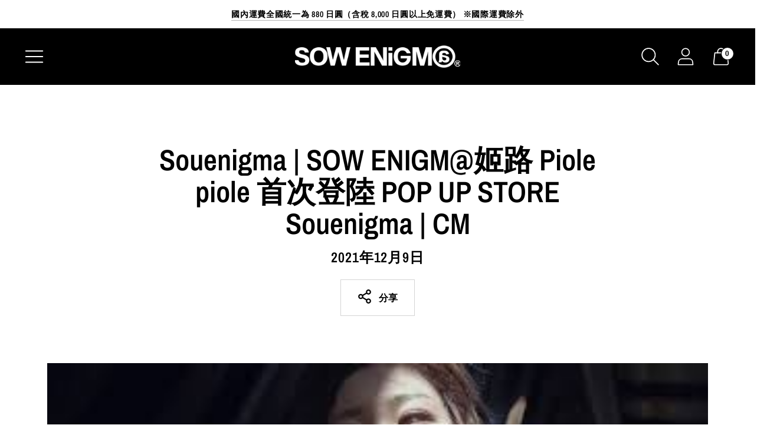

--- FILE ---
content_type: text/html; charset=utf-8
request_url: https://sowenigma.com/zh/blogs/%E3%83%8B%E3%83%A5%E3%83%BC%E3%82%B9/%E3%82%BD%E3%82%A6%E3%82%A8%E3%83%8B%E3%82%B0%E3%83%9E-sow-enigm-%E5%A7%AB%E8%B7%AF%E3%83%94%E3%82%AA%E3%83%AC-piole-%E5%88%9D%E4%B8%8A%E9%99%B8-pop-up-store-%E3%82%BD%E3%82%A6-%E3%82%A8%E3%83%8B%E3%82%B0%E3%83%9E-cm-3
body_size: 50569
content:
<!doctype html>

<!--
      ___                       ___           ___           ___
     /  /\                     /__/\         /  /\         /  /\
    /  /:/_                    \  \:\       /  /:/        /  /::\
   /  /:/ /\  ___     ___       \  \:\     /  /:/        /  /:/\:\
  /  /:/ /:/ /__/\   /  /\  ___  \  \:\   /  /:/  ___   /  /:/  \:\
 /__/:/ /:/  \  \:\ /  /:/ /__/\  \__\:\ /__/:/  /  /\ /__/:/ \__\:\
 \  \:\/:/    \  \:\  /:/  \  \:\ /  /:/ \  \:\ /  /:/ \  \:\ /  /:/
  \  \::/      \  \:\/:/    \  \:\  /:/   \  \:\  /:/   \  \:\  /:/
   \  \:\       \  \::/      \  \:\/:/     \  \:\/:/     \  \:\/:/
    \  \:\       \__\/        \  \::/       \  \::/       \  \::/
     \__\/                     \__\/         \__\/         \__\/

--------------------------------------------------------------------
#  Spark v2.4.1
#  Documentation: https://fluorescent.co/help/spark/
#  Purchase: https://themes.shopify.com/themes/spark/
#  A product by Fluorescent: https://fluorescent.co/
--------------------------------------------------------------------

-->

<html class="no-js" lang="zh-TW" style="--announcement-height: 1px;">
<head>
  <meta charset="UTF-8">
  <meta http-equiv="X-UA-Compatible" content="IE=edge,chrome=1">
  <meta name="viewport" content="width=device-width,initial-scale=1">
  <link rel="canonical" href="https://sowenigma.com/zh/blogs/%e3%83%8b%e3%83%a5%e3%83%bc%e3%82%b9/%e3%82%bd%e3%82%a6%e3%82%a8%e3%83%8b%e3%82%b0%e3%83%9e-sow-enigm-%e5%a7%ab%e8%b7%af%e3%83%94%e3%82%aa%e3%83%ac-piole-%e5%88%9d%e4%b8%8a%e9%99%b8-pop-up-store-%e3%82%bd%e3%82%a6-%e3%82%a8%e3%83%8b%e3%82%b0%e3%83%9e-cm-3">
  <link rel="preconnect" href="https://cdn.shopify.com" crossorigin><link rel="shortcut icon" href="//sowenigma.com/cdn/shop/files/4869461eb0776a2601cf492f93d8a9a8_32x32.jpg?v=1640159134" type="image/png"><title>Souenigma | SOW ENIGM@姬路 Piole piole 首次登陸 POP UP STORE Souenigma | CM
&ndash; SOW ENiGM@ ®︎ ONLINE STORE</title><meta name="description" content="[SOW ENiGM@/ SOW ENIGMA®︎將於6/23至7/7舉辦姬路Piole Lab POP UP SHOP!!]   SOW ENiGM@是源自兵庫縣的服裝品牌。 曾在仙台、東京、大阪、廣島、大分等全國各地的購物中心開設過限時店的新銳服飾品牌，在姬路Piole Lab@piole_himeji凱旋歸來！ ！ 。   也紀念凱旋歸來，產品數量有限！還有1,000日圓TEE（不含稅）！ ！ 。 姬路 Piole 2 手扶梯廣場 趕快來SOW ENiGM@吧！ ！   SOW ENiGM@ https://www.enigmabrand.net   Instagram https://www.instagram.com/so">





  
  
  




<meta name="description" content="[SOW ENiGM@/ SOW ENIGMA®︎將於6/23至7/7舉辦姬路Piole Lab POP UP SHOP!!]   SOW ENiGM@是源自兵庫縣的服裝品牌。 曾在仙台、東京、大阪、廣島、大分等全國各地的購物中心開設過限時店的新銳服飾品牌，在姬路Piole Lab@piole_himeji凱旋歸來！ ！ 。   也紀念凱旋歸來，產品數量有限！還有1,000日圓TEE（不含稅）！ ！ 。 姬路 Piole 2 手扶梯廣場 趕快來SOW ENiGM@吧！ ！   SOW ENiGM@ https://www.enigmabrand.net   Instagram https://www.instagram.com/so" />
<meta property="og:url" content="https://sowenigma.com/zh/blogs/%e3%83%8b%e3%83%a5%e3%83%bc%e3%82%b9/%e3%82%bd%e3%82%a6%e3%82%a8%e3%83%8b%e3%82%b0%e3%83%9e-sow-enigm-%e5%a7%ab%e8%b7%af%e3%83%94%e3%82%aa%e3%83%ac-piole-%e5%88%9d%e4%b8%8a%e9%99%b8-pop-up-store-%e3%82%bd%e3%82%a6-%e3%82%a8%e3%83%8b%e3%82%b0%e3%83%9e-cm-3">
<meta property="og:site_name" content="SOW ENiGM@ ®︎ ONLINE STORE">
<meta property="og:type" content="article">
<meta property="og:title" content="Souenigma | SOW ENIGM@姬路 Piole piole 首次登陸 POP UP STORE Souenigma | CM">
<meta property="og:description" content="[SOW ENiGM@/ SOW ENIGMA®︎將於6/23至7/7舉辦姬路Piole Lab POP UP SHOP!!]   SOW ENiGM@是源自兵庫縣的服裝品牌。 曾在仙台、東京、大阪、廣島、大分等全國各地的購物中心開設過限時店的新銳服飾品牌，在姬路Piole Lab@piole_himeji凱旋歸來！ ！ 。   也紀念凱旋歸來，產品數量有限！還有1,000日圓TEE（不含稅）！ ！ 。 姬路 Piole 2 手扶梯廣場 趕快來SOW ENiGM@吧！ ！   SOW ENiGM@ https://www.enigmabrand.net   Instagram https://www.instagram.com/so">
<meta property="og:image" content="http://sowenigma.com/cdn/shop/articles/mq2-2_5acbac11-4125-4be7-9c5a-bf522f076f76.jpg?v=1701491370">
<meta property="og:image:secure_url" content="https://sowenigma.com/cdn/shop/articles/mq2-2_5acbac11-4125-4be7-9c5a-bf522f076f76.jpg?v=1701491370">



<meta name="twitter:title" content="Souenigma | SOW ENIGM@姬路 Piole piole 首次登陸 POP UP STORE Souenigma | CM">
<meta name="twitter:description" content="[SOW ENiGM@/ SOW ENIGMA®︎將於6/23至7/7舉辦姬路Piole Lab POP UP SHOP!!]   SOW ENiGM@是源自兵庫縣的服裝品牌。 曾在仙台、東京、大阪、廣島、大分等全國各地的購物中心開設過限時店的新銳服飾品牌，在姬路Piole Lab@piole_himeji凱旋歸來！ ！ 。   也紀念凱旋歸來，產品數量有限！還有1,000日圓TEE（不含稅）！ ！ 。 姬路 Piole 2 手扶梯廣場 趕快來SOW ENiGM@吧！ ！   SOW ENiGM@ https://www.enigmabrand.net   Instagram https://www.instagram.com/so">
<meta name="twitter:card" content="summary_large_image">
<meta name="twitter:image" content="https://sowenigma.com/cdn/shop/articles/mq2-2_5acbac11-4125-4be7-9c5a-bf522f076f76.jpg?v=1701491370">
<meta name="twitter:image:width" content="480">
<meta name="twitter:image:height" content="480">


  <script>
  console.log('Spark v2.4.1 by Fluorescent');

  document.documentElement.className = document.documentElement.className.replace('no-js', '');

  window.theme = {
    version: 'v2.4.1',
    moneyFormat: "¥{{amount_no_decimals}}",
    strings: {
      name: "SOW ENiGM@ ®︎ ONLINE STORE",
      accessibility: {
        play_video: "再生產",
        pause_video: "暫停"
      },
      product: {
        no_shipping_rates: "無法計算運費",
        country_placeholder: "国",
        review: "我寫評論"
      },
      products: {
        product: {
          unavailable: "無法使用",
          unitPrice: "單價",
          unitPriceSeparator: "每一個",
          sku: "存貨單位"
        }
      },
      quickCart: {
        addProductQuantity: "減少產品數量",
        removeProductQuantity: "增加產品數量",
        removeProduct: "消除",
        quantity: "數量"
      }
    },
    routes: {
      root: "/zh",
      cart: {
        base: "/zh/cart",
        add: "/zh/cart/add",
        change: "/zh/cart/change",
        clear: "/zh/cart/clear",
        // Manual routes until Shopify adds support
        shipping: "/zh/cart/shipping_rates",
      },
      // Manual routes until Shopify adds support
      products: "/zh/products",
      productRecommendations: "/zh/recommendations/products",
      predictive_search_url: '/zh/search/suggest'
    },
  }

  
</script>

  <style>
  @font-face {
  font-family: "Abril Fatface";
  font-weight: 400;
  font-style: normal;
  font-display: swap;
  src: url("//sowenigma.com/cdn/fonts/abril_fatface/abrilfatface_n4.002841dd08a4d39b2c2d7fe9d598d4782afb7225.woff2") format("woff2"),
       url("//sowenigma.com/cdn/fonts/abril_fatface/abrilfatface_n4.0d8f922831420cd750572c7a70f4c623018424d8.woff") format("woff");
}

  @font-face {
  font-family: "Archivo Narrow";
  font-weight: 600;
  font-style: normal;
  font-display: swap;
  src: url("//sowenigma.com/cdn/fonts/archivo_narrow/archivonarrow_n6.39db873f9e4e9c8ab7083354b267ce7500b7ee9e.woff2") format("woff2"),
       url("//sowenigma.com/cdn/fonts/archivo_narrow/archivonarrow_n6.997d285d710a777a602467368cc2fbd11a20033e.woff") format("woff");
}

  
  @font-face {
  font-family: "Archivo Narrow";
  font-weight: 600;
  font-style: normal;
  font-display: swap;
  src: url("//sowenigma.com/cdn/fonts/archivo_narrow/archivonarrow_n6.39db873f9e4e9c8ab7083354b267ce7500b7ee9e.woff2") format("woff2"),
       url("//sowenigma.com/cdn/fonts/archivo_narrow/archivonarrow_n6.997d285d710a777a602467368cc2fbd11a20033e.woff") format("woff");
}

  
  @font-face {
  font-family: "Archivo Narrow";
  font-weight: 600;
  font-style: italic;
  font-display: swap;
  src: url("//sowenigma.com/cdn/fonts/archivo_narrow/archivonarrow_i6.21c69730cb55f9ff454529f520897ee241e78c97.woff2") format("woff2"),
       url("//sowenigma.com/cdn/fonts/archivo_narrow/archivonarrow_i6.6c25ccdf80ef4616ffdc61ea3e51d7ed480f0d13.woff") format("woff");
}

  

  :root {
    --color-text: #000000;
    --color-text-meta: rgba(0, 0, 0, 0.6);
    --color-text-link: #000000;
    --color-text-error: #C71B1B;
    --color-text-success: #21b646;

    --color-background: #ffffff;
    --color-background-transparent: rgba(255, 255, 255, 0.8);
    --color-border: #d4d4d4;
    --color-overlay: #181818;
    --color-overlay-transparent: rgba(24, 24, 24, 0.6);

    --color-background-meta: #f5f5f5;
    --color-background-darker-meta: #e8e8e8;
    --color-foreground-meta: rgba(0, 0, 0, 0.6);

    --color-border-input: #d4d4d4;
    --color-text-input: #000000;

    --color-background-button: #191919;
    --color-background-button-hover: #4c4c4c;
    --color-text-button: #ffffff;
    --color-icon: rgba(0, 0, 0, 0.4);
    --color-icon-darker: rgba(0, 0, 0, 0.6);

    --color-background-sale-badge: #aa1c1c;
    --color-text-sale-badge: #000000;
    --color-background-sold-badge: #000000;
    --color-text-sold-badge: #ffffff;

    --color-background-contrast: #f4f4f4;
    --color-background-meta-contrast: #eaeaea;
    --color-background-darker-meta-contrast: #dddddd;
    --color-foreground-meta-contrast: rgba(0, 0, 0, 0.6);
    --color-text-contrast: #000000;
    --color-text-meta-contrast: rgba(0, 0, 0, 0.6);
    --color-border-contrast: #d4d4d4;
    --color-background-button-contrast: #000000;
    --color-background-button-hover-contrast: #333333;
    --color-text-button-contrast: #ffffff;
    --color-text-link-contrast: #000000;

    --color-text-header: #ffffff;
    --color-background-header: #000000;
    --color-background-header-transparent: rgba(0, 0, 0, 0);
    --color-icon-header: #ffffff;
    --color-shadow-header: rgba(0, 0, 0, 0.15);

    --color-background-footer: #000000;
    --color-text-footer: #ffffff;

    --color-text-popover: #FFFFFF;
    --color-text-meta-popover: rgba(255, 255, 255, 0.6);
    --color-background-popover: #131313;
    --color-background-meta-popover: #1d1d1d;
    --color-background-darker-meta-popover: #101010;
    --color-background-button-popover: #ffffff;
    --color-background-button-hover-popover: #cccccc;
    --color-text-button-popover: #131313;
    --color-border-popover: #3D3D3D;
    --color-border-meta-popover: #0a0a0a;

    --button-style: none;
    --button-shape: 0;

    --font-logo: "Abril Fatface", serif;
    --font-logo-weight: 400;
    --font-logo-style: normal;
    --logo-font-size: 37px;
    --logo-text-transform: none;
    --logo-letter-spacing: 0.0em;

    --font-heading: "Archivo Narrow", sans-serif;
    --font-heading-weight: 600;
    --font-heading-style: normal;
    --font-heading-light-weight: light;
    --font-heading-text-transform: none;
    --font-heading-base-letter-spacing: 0.0em;
    --font-heading-base-size: 50px;

    --font-body: "Archivo Narrow", sans-serif;
    --font-body-weight: 600;
    --font-body-style: normal;
    --font-body-italic: italic;
    --font-body-bold-weight: bold;
    --font-body-base-letter-spacing: 0.05em;
    --font-body-base-size: 18px;
    --font-body-base-line-height: 1.56;

    --font-product-title-text-transform: uppercase;
    --font-product-title-base-letter-spacing: 0.05em;

    /* Typography */
    --font-size-heading-1-large: 67px;
    --line-height-heading-1-large: 44;

    --font-size-heading-1-base: 50px;
    --line-height-heading-1-base: 1.08;

    --font-size-heading-2-large: 38px;
    --line-height-heading-2-large: 1.22;

    --font-size-heading-2-base: 29px;
    --line-height-heading-2-base: 1.29;

    --font-size-heading-3-base: 25px;
    --line-height-heading-3-base: 1.33;

    --font-size-heading-4-base: 21px;
    --line-height-heading-4-base: 1.4;

    --font-size-body-large: 24px;
    --line-height-body-large: 1.5;

    --font-size-body-base: 18px;
    --line-height-body-base:  1.56;

    --font-size-body-small: 16px;
    --line-height-body-small: 1.75;

    --font-size-body-x-small: 14px;
    --line-height-body-x-small: 1.85;

    /* Shopify pay specific */
    --payment-terms-background-color: #f5f5f5;
  }
</style>
  <link href="//sowenigma.com/cdn/shop/t/12/assets/theme.css?v=34985157282981097081639040905" rel="stylesheet" type="text/css" media="all" />

  <script>window.performance && window.performance.mark && window.performance.mark('shopify.content_for_header.start');</script><meta name="facebook-domain-verification" content="u7b7yijesztvpzv5f3yrjlyh7n36ps">
<meta name="google-site-verification" content="xgT50bCJiwultmIA8fJH9IsPOdUPjClppen7xJWckps">
<meta id="shopify-digital-wallet" name="shopify-digital-wallet" content="/55959486618/digital_wallets/dialog">
<meta name="shopify-checkout-api-token" content="6464f2f7b90c3666dc3c3700caf858f8">
<link rel="alternate" type="application/atom+xml" title="Feed" href="/zh/blogs/%E3%83%8B%E3%83%A5%E3%83%BC%E3%82%B9.atom" />
<link rel="alternate" hreflang="x-default" href="https://sowenigma.com/blogs/%E3%83%8B%E3%83%A5%E3%83%BC%E3%82%B9/%E3%82%BD%E3%82%A6%E3%82%A8%E3%83%8B%E3%82%B0%E3%83%9E-sow-enigm-%E5%A7%AB%E8%B7%AF%E3%83%94%E3%82%AA%E3%83%AC-piole-%E5%88%9D%E4%B8%8A%E9%99%B8-pop-up-store-%E3%82%BD%E3%82%A6-%E3%82%A8%E3%83%8B%E3%82%B0%E3%83%9E-cm-3">
<link rel="alternate" hreflang="ja" href="https://sowenigma.com/blogs/%E3%83%8B%E3%83%A5%E3%83%BC%E3%82%B9/%E3%82%BD%E3%82%A6%E3%82%A8%E3%83%8B%E3%82%B0%E3%83%9E-sow-enigm-%E5%A7%AB%E8%B7%AF%E3%83%94%E3%82%AA%E3%83%AC-piole-%E5%88%9D%E4%B8%8A%E9%99%B8-pop-up-store-%E3%82%BD%E3%82%A6-%E3%82%A8%E3%83%8B%E3%82%B0%E3%83%9E-cm-3">
<link rel="alternate" hreflang="en" href="https://sowenigma.com/en/blogs/%E3%83%8B%E3%83%A5%E3%83%BC%E3%82%B9/%E3%82%BD%E3%82%A6%E3%82%A8%E3%83%8B%E3%82%B0%E3%83%9E-sow-enigm-%E5%A7%AB%E8%B7%AF%E3%83%94%E3%82%AA%E3%83%AC-piole-%E5%88%9D%E4%B8%8A%E9%99%B8-pop-up-store-%E3%82%BD%E3%82%A6-%E3%82%A8%E3%83%8B%E3%82%B0%E3%83%9E-cm-3">
<link rel="alternate" hreflang="zh-Hant" href="https://sowenigma.com/zh/blogs/%E3%83%8B%E3%83%A5%E3%83%BC%E3%82%B9/%E3%82%BD%E3%82%A6%E3%82%A8%E3%83%8B%E3%82%B0%E3%83%9E-sow-enigm-%E5%A7%AB%E8%B7%AF%E3%83%94%E3%82%AA%E3%83%AC-piole-%E5%88%9D%E4%B8%8A%E9%99%B8-pop-up-store-%E3%82%BD%E3%82%A6-%E3%82%A8%E3%83%8B%E3%82%B0%E3%83%9E-cm-3">
<link rel="alternate" hreflang="zh-Hant-AC" href="https://sowenigma.com/zh/blogs/%E3%83%8B%E3%83%A5%E3%83%BC%E3%82%B9/%E3%82%BD%E3%82%A6%E3%82%A8%E3%83%8B%E3%82%B0%E3%83%9E-sow-enigm-%E5%A7%AB%E8%B7%AF%E3%83%94%E3%82%AA%E3%83%AC-piole-%E5%88%9D%E4%B8%8A%E9%99%B8-pop-up-store-%E3%82%BD%E3%82%A6-%E3%82%A8%E3%83%8B%E3%82%B0%E3%83%9E-cm-3">
<link rel="alternate" hreflang="zh-Hant-AD" href="https://sowenigma.com/zh/blogs/%E3%83%8B%E3%83%A5%E3%83%BC%E3%82%B9/%E3%82%BD%E3%82%A6%E3%82%A8%E3%83%8B%E3%82%B0%E3%83%9E-sow-enigm-%E5%A7%AB%E8%B7%AF%E3%83%94%E3%82%AA%E3%83%AC-piole-%E5%88%9D%E4%B8%8A%E9%99%B8-pop-up-store-%E3%82%BD%E3%82%A6-%E3%82%A8%E3%83%8B%E3%82%B0%E3%83%9E-cm-3">
<link rel="alternate" hreflang="zh-Hant-AE" href="https://sowenigma.com/zh/blogs/%E3%83%8B%E3%83%A5%E3%83%BC%E3%82%B9/%E3%82%BD%E3%82%A6%E3%82%A8%E3%83%8B%E3%82%B0%E3%83%9E-sow-enigm-%E5%A7%AB%E8%B7%AF%E3%83%94%E3%82%AA%E3%83%AC-piole-%E5%88%9D%E4%B8%8A%E9%99%B8-pop-up-store-%E3%82%BD%E3%82%A6-%E3%82%A8%E3%83%8B%E3%82%B0%E3%83%9E-cm-3">
<link rel="alternate" hreflang="zh-Hant-AF" href="https://sowenigma.com/zh/blogs/%E3%83%8B%E3%83%A5%E3%83%BC%E3%82%B9/%E3%82%BD%E3%82%A6%E3%82%A8%E3%83%8B%E3%82%B0%E3%83%9E-sow-enigm-%E5%A7%AB%E8%B7%AF%E3%83%94%E3%82%AA%E3%83%AC-piole-%E5%88%9D%E4%B8%8A%E9%99%B8-pop-up-store-%E3%82%BD%E3%82%A6-%E3%82%A8%E3%83%8B%E3%82%B0%E3%83%9E-cm-3">
<link rel="alternate" hreflang="zh-Hant-AG" href="https://sowenigma.com/zh/blogs/%E3%83%8B%E3%83%A5%E3%83%BC%E3%82%B9/%E3%82%BD%E3%82%A6%E3%82%A8%E3%83%8B%E3%82%B0%E3%83%9E-sow-enigm-%E5%A7%AB%E8%B7%AF%E3%83%94%E3%82%AA%E3%83%AC-piole-%E5%88%9D%E4%B8%8A%E9%99%B8-pop-up-store-%E3%82%BD%E3%82%A6-%E3%82%A8%E3%83%8B%E3%82%B0%E3%83%9E-cm-3">
<link rel="alternate" hreflang="zh-Hant-AI" href="https://sowenigma.com/zh/blogs/%E3%83%8B%E3%83%A5%E3%83%BC%E3%82%B9/%E3%82%BD%E3%82%A6%E3%82%A8%E3%83%8B%E3%82%B0%E3%83%9E-sow-enigm-%E5%A7%AB%E8%B7%AF%E3%83%94%E3%82%AA%E3%83%AC-piole-%E5%88%9D%E4%B8%8A%E9%99%B8-pop-up-store-%E3%82%BD%E3%82%A6-%E3%82%A8%E3%83%8B%E3%82%B0%E3%83%9E-cm-3">
<link rel="alternate" hreflang="zh-Hant-AL" href="https://sowenigma.com/zh/blogs/%E3%83%8B%E3%83%A5%E3%83%BC%E3%82%B9/%E3%82%BD%E3%82%A6%E3%82%A8%E3%83%8B%E3%82%B0%E3%83%9E-sow-enigm-%E5%A7%AB%E8%B7%AF%E3%83%94%E3%82%AA%E3%83%AC-piole-%E5%88%9D%E4%B8%8A%E9%99%B8-pop-up-store-%E3%82%BD%E3%82%A6-%E3%82%A8%E3%83%8B%E3%82%B0%E3%83%9E-cm-3">
<link rel="alternate" hreflang="zh-Hant-AM" href="https://sowenigma.com/zh/blogs/%E3%83%8B%E3%83%A5%E3%83%BC%E3%82%B9/%E3%82%BD%E3%82%A6%E3%82%A8%E3%83%8B%E3%82%B0%E3%83%9E-sow-enigm-%E5%A7%AB%E8%B7%AF%E3%83%94%E3%82%AA%E3%83%AC-piole-%E5%88%9D%E4%B8%8A%E9%99%B8-pop-up-store-%E3%82%BD%E3%82%A6-%E3%82%A8%E3%83%8B%E3%82%B0%E3%83%9E-cm-3">
<link rel="alternate" hreflang="zh-Hant-AO" href="https://sowenigma.com/zh/blogs/%E3%83%8B%E3%83%A5%E3%83%BC%E3%82%B9/%E3%82%BD%E3%82%A6%E3%82%A8%E3%83%8B%E3%82%B0%E3%83%9E-sow-enigm-%E5%A7%AB%E8%B7%AF%E3%83%94%E3%82%AA%E3%83%AC-piole-%E5%88%9D%E4%B8%8A%E9%99%B8-pop-up-store-%E3%82%BD%E3%82%A6-%E3%82%A8%E3%83%8B%E3%82%B0%E3%83%9E-cm-3">
<link rel="alternate" hreflang="zh-Hant-AR" href="https://sowenigma.com/zh/blogs/%E3%83%8B%E3%83%A5%E3%83%BC%E3%82%B9/%E3%82%BD%E3%82%A6%E3%82%A8%E3%83%8B%E3%82%B0%E3%83%9E-sow-enigm-%E5%A7%AB%E8%B7%AF%E3%83%94%E3%82%AA%E3%83%AC-piole-%E5%88%9D%E4%B8%8A%E9%99%B8-pop-up-store-%E3%82%BD%E3%82%A6-%E3%82%A8%E3%83%8B%E3%82%B0%E3%83%9E-cm-3">
<link rel="alternate" hreflang="zh-Hant-AT" href="https://sowenigma.com/zh/blogs/%E3%83%8B%E3%83%A5%E3%83%BC%E3%82%B9/%E3%82%BD%E3%82%A6%E3%82%A8%E3%83%8B%E3%82%B0%E3%83%9E-sow-enigm-%E5%A7%AB%E8%B7%AF%E3%83%94%E3%82%AA%E3%83%AC-piole-%E5%88%9D%E4%B8%8A%E9%99%B8-pop-up-store-%E3%82%BD%E3%82%A6-%E3%82%A8%E3%83%8B%E3%82%B0%E3%83%9E-cm-3">
<link rel="alternate" hreflang="zh-Hant-AU" href="https://sowenigma.com/zh/blogs/%E3%83%8B%E3%83%A5%E3%83%BC%E3%82%B9/%E3%82%BD%E3%82%A6%E3%82%A8%E3%83%8B%E3%82%B0%E3%83%9E-sow-enigm-%E5%A7%AB%E8%B7%AF%E3%83%94%E3%82%AA%E3%83%AC-piole-%E5%88%9D%E4%B8%8A%E9%99%B8-pop-up-store-%E3%82%BD%E3%82%A6-%E3%82%A8%E3%83%8B%E3%82%B0%E3%83%9E-cm-3">
<link rel="alternate" hreflang="zh-Hant-AW" href="https://sowenigma.com/zh/blogs/%E3%83%8B%E3%83%A5%E3%83%BC%E3%82%B9/%E3%82%BD%E3%82%A6%E3%82%A8%E3%83%8B%E3%82%B0%E3%83%9E-sow-enigm-%E5%A7%AB%E8%B7%AF%E3%83%94%E3%82%AA%E3%83%AC-piole-%E5%88%9D%E4%B8%8A%E9%99%B8-pop-up-store-%E3%82%BD%E3%82%A6-%E3%82%A8%E3%83%8B%E3%82%B0%E3%83%9E-cm-3">
<link rel="alternate" hreflang="zh-Hant-AX" href="https://sowenigma.com/zh/blogs/%E3%83%8B%E3%83%A5%E3%83%BC%E3%82%B9/%E3%82%BD%E3%82%A6%E3%82%A8%E3%83%8B%E3%82%B0%E3%83%9E-sow-enigm-%E5%A7%AB%E8%B7%AF%E3%83%94%E3%82%AA%E3%83%AC-piole-%E5%88%9D%E4%B8%8A%E9%99%B8-pop-up-store-%E3%82%BD%E3%82%A6-%E3%82%A8%E3%83%8B%E3%82%B0%E3%83%9E-cm-3">
<link rel="alternate" hreflang="zh-Hant-AZ" href="https://sowenigma.com/zh/blogs/%E3%83%8B%E3%83%A5%E3%83%BC%E3%82%B9/%E3%82%BD%E3%82%A6%E3%82%A8%E3%83%8B%E3%82%B0%E3%83%9E-sow-enigm-%E5%A7%AB%E8%B7%AF%E3%83%94%E3%82%AA%E3%83%AC-piole-%E5%88%9D%E4%B8%8A%E9%99%B8-pop-up-store-%E3%82%BD%E3%82%A6-%E3%82%A8%E3%83%8B%E3%82%B0%E3%83%9E-cm-3">
<link rel="alternate" hreflang="zh-Hant-BA" href="https://sowenigma.com/zh/blogs/%E3%83%8B%E3%83%A5%E3%83%BC%E3%82%B9/%E3%82%BD%E3%82%A6%E3%82%A8%E3%83%8B%E3%82%B0%E3%83%9E-sow-enigm-%E5%A7%AB%E8%B7%AF%E3%83%94%E3%82%AA%E3%83%AC-piole-%E5%88%9D%E4%B8%8A%E9%99%B8-pop-up-store-%E3%82%BD%E3%82%A6-%E3%82%A8%E3%83%8B%E3%82%B0%E3%83%9E-cm-3">
<link rel="alternate" hreflang="zh-Hant-BB" href="https://sowenigma.com/zh/blogs/%E3%83%8B%E3%83%A5%E3%83%BC%E3%82%B9/%E3%82%BD%E3%82%A6%E3%82%A8%E3%83%8B%E3%82%B0%E3%83%9E-sow-enigm-%E5%A7%AB%E8%B7%AF%E3%83%94%E3%82%AA%E3%83%AC-piole-%E5%88%9D%E4%B8%8A%E9%99%B8-pop-up-store-%E3%82%BD%E3%82%A6-%E3%82%A8%E3%83%8B%E3%82%B0%E3%83%9E-cm-3">
<link rel="alternate" hreflang="zh-Hant-BD" href="https://sowenigma.com/zh/blogs/%E3%83%8B%E3%83%A5%E3%83%BC%E3%82%B9/%E3%82%BD%E3%82%A6%E3%82%A8%E3%83%8B%E3%82%B0%E3%83%9E-sow-enigm-%E5%A7%AB%E8%B7%AF%E3%83%94%E3%82%AA%E3%83%AC-piole-%E5%88%9D%E4%B8%8A%E9%99%B8-pop-up-store-%E3%82%BD%E3%82%A6-%E3%82%A8%E3%83%8B%E3%82%B0%E3%83%9E-cm-3">
<link rel="alternate" hreflang="zh-Hant-BE" href="https://sowenigma.com/zh/blogs/%E3%83%8B%E3%83%A5%E3%83%BC%E3%82%B9/%E3%82%BD%E3%82%A6%E3%82%A8%E3%83%8B%E3%82%B0%E3%83%9E-sow-enigm-%E5%A7%AB%E8%B7%AF%E3%83%94%E3%82%AA%E3%83%AC-piole-%E5%88%9D%E4%B8%8A%E9%99%B8-pop-up-store-%E3%82%BD%E3%82%A6-%E3%82%A8%E3%83%8B%E3%82%B0%E3%83%9E-cm-3">
<link rel="alternate" hreflang="zh-Hant-BF" href="https://sowenigma.com/zh/blogs/%E3%83%8B%E3%83%A5%E3%83%BC%E3%82%B9/%E3%82%BD%E3%82%A6%E3%82%A8%E3%83%8B%E3%82%B0%E3%83%9E-sow-enigm-%E5%A7%AB%E8%B7%AF%E3%83%94%E3%82%AA%E3%83%AC-piole-%E5%88%9D%E4%B8%8A%E9%99%B8-pop-up-store-%E3%82%BD%E3%82%A6-%E3%82%A8%E3%83%8B%E3%82%B0%E3%83%9E-cm-3">
<link rel="alternate" hreflang="zh-Hant-BG" href="https://sowenigma.com/zh/blogs/%E3%83%8B%E3%83%A5%E3%83%BC%E3%82%B9/%E3%82%BD%E3%82%A6%E3%82%A8%E3%83%8B%E3%82%B0%E3%83%9E-sow-enigm-%E5%A7%AB%E8%B7%AF%E3%83%94%E3%82%AA%E3%83%AC-piole-%E5%88%9D%E4%B8%8A%E9%99%B8-pop-up-store-%E3%82%BD%E3%82%A6-%E3%82%A8%E3%83%8B%E3%82%B0%E3%83%9E-cm-3">
<link rel="alternate" hreflang="zh-Hant-BH" href="https://sowenigma.com/zh/blogs/%E3%83%8B%E3%83%A5%E3%83%BC%E3%82%B9/%E3%82%BD%E3%82%A6%E3%82%A8%E3%83%8B%E3%82%B0%E3%83%9E-sow-enigm-%E5%A7%AB%E8%B7%AF%E3%83%94%E3%82%AA%E3%83%AC-piole-%E5%88%9D%E4%B8%8A%E9%99%B8-pop-up-store-%E3%82%BD%E3%82%A6-%E3%82%A8%E3%83%8B%E3%82%B0%E3%83%9E-cm-3">
<link rel="alternate" hreflang="zh-Hant-BI" href="https://sowenigma.com/zh/blogs/%E3%83%8B%E3%83%A5%E3%83%BC%E3%82%B9/%E3%82%BD%E3%82%A6%E3%82%A8%E3%83%8B%E3%82%B0%E3%83%9E-sow-enigm-%E5%A7%AB%E8%B7%AF%E3%83%94%E3%82%AA%E3%83%AC-piole-%E5%88%9D%E4%B8%8A%E9%99%B8-pop-up-store-%E3%82%BD%E3%82%A6-%E3%82%A8%E3%83%8B%E3%82%B0%E3%83%9E-cm-3">
<link rel="alternate" hreflang="zh-Hant-BJ" href="https://sowenigma.com/zh/blogs/%E3%83%8B%E3%83%A5%E3%83%BC%E3%82%B9/%E3%82%BD%E3%82%A6%E3%82%A8%E3%83%8B%E3%82%B0%E3%83%9E-sow-enigm-%E5%A7%AB%E8%B7%AF%E3%83%94%E3%82%AA%E3%83%AC-piole-%E5%88%9D%E4%B8%8A%E9%99%B8-pop-up-store-%E3%82%BD%E3%82%A6-%E3%82%A8%E3%83%8B%E3%82%B0%E3%83%9E-cm-3">
<link rel="alternate" hreflang="zh-Hant-BL" href="https://sowenigma.com/zh/blogs/%E3%83%8B%E3%83%A5%E3%83%BC%E3%82%B9/%E3%82%BD%E3%82%A6%E3%82%A8%E3%83%8B%E3%82%B0%E3%83%9E-sow-enigm-%E5%A7%AB%E8%B7%AF%E3%83%94%E3%82%AA%E3%83%AC-piole-%E5%88%9D%E4%B8%8A%E9%99%B8-pop-up-store-%E3%82%BD%E3%82%A6-%E3%82%A8%E3%83%8B%E3%82%B0%E3%83%9E-cm-3">
<link rel="alternate" hreflang="zh-Hant-BM" href="https://sowenigma.com/zh/blogs/%E3%83%8B%E3%83%A5%E3%83%BC%E3%82%B9/%E3%82%BD%E3%82%A6%E3%82%A8%E3%83%8B%E3%82%B0%E3%83%9E-sow-enigm-%E5%A7%AB%E8%B7%AF%E3%83%94%E3%82%AA%E3%83%AC-piole-%E5%88%9D%E4%B8%8A%E9%99%B8-pop-up-store-%E3%82%BD%E3%82%A6-%E3%82%A8%E3%83%8B%E3%82%B0%E3%83%9E-cm-3">
<link rel="alternate" hreflang="zh-Hant-BN" href="https://sowenigma.com/zh/blogs/%E3%83%8B%E3%83%A5%E3%83%BC%E3%82%B9/%E3%82%BD%E3%82%A6%E3%82%A8%E3%83%8B%E3%82%B0%E3%83%9E-sow-enigm-%E5%A7%AB%E8%B7%AF%E3%83%94%E3%82%AA%E3%83%AC-piole-%E5%88%9D%E4%B8%8A%E9%99%B8-pop-up-store-%E3%82%BD%E3%82%A6-%E3%82%A8%E3%83%8B%E3%82%B0%E3%83%9E-cm-3">
<link rel="alternate" hreflang="zh-Hant-BO" href="https://sowenigma.com/zh/blogs/%E3%83%8B%E3%83%A5%E3%83%BC%E3%82%B9/%E3%82%BD%E3%82%A6%E3%82%A8%E3%83%8B%E3%82%B0%E3%83%9E-sow-enigm-%E5%A7%AB%E8%B7%AF%E3%83%94%E3%82%AA%E3%83%AC-piole-%E5%88%9D%E4%B8%8A%E9%99%B8-pop-up-store-%E3%82%BD%E3%82%A6-%E3%82%A8%E3%83%8B%E3%82%B0%E3%83%9E-cm-3">
<link rel="alternate" hreflang="zh-Hant-BQ" href="https://sowenigma.com/zh/blogs/%E3%83%8B%E3%83%A5%E3%83%BC%E3%82%B9/%E3%82%BD%E3%82%A6%E3%82%A8%E3%83%8B%E3%82%B0%E3%83%9E-sow-enigm-%E5%A7%AB%E8%B7%AF%E3%83%94%E3%82%AA%E3%83%AC-piole-%E5%88%9D%E4%B8%8A%E9%99%B8-pop-up-store-%E3%82%BD%E3%82%A6-%E3%82%A8%E3%83%8B%E3%82%B0%E3%83%9E-cm-3">
<link rel="alternate" hreflang="zh-Hant-BR" href="https://sowenigma.com/zh/blogs/%E3%83%8B%E3%83%A5%E3%83%BC%E3%82%B9/%E3%82%BD%E3%82%A6%E3%82%A8%E3%83%8B%E3%82%B0%E3%83%9E-sow-enigm-%E5%A7%AB%E8%B7%AF%E3%83%94%E3%82%AA%E3%83%AC-piole-%E5%88%9D%E4%B8%8A%E9%99%B8-pop-up-store-%E3%82%BD%E3%82%A6-%E3%82%A8%E3%83%8B%E3%82%B0%E3%83%9E-cm-3">
<link rel="alternate" hreflang="zh-Hant-BS" href="https://sowenigma.com/zh/blogs/%E3%83%8B%E3%83%A5%E3%83%BC%E3%82%B9/%E3%82%BD%E3%82%A6%E3%82%A8%E3%83%8B%E3%82%B0%E3%83%9E-sow-enigm-%E5%A7%AB%E8%B7%AF%E3%83%94%E3%82%AA%E3%83%AC-piole-%E5%88%9D%E4%B8%8A%E9%99%B8-pop-up-store-%E3%82%BD%E3%82%A6-%E3%82%A8%E3%83%8B%E3%82%B0%E3%83%9E-cm-3">
<link rel="alternate" hreflang="zh-Hant-BT" href="https://sowenigma.com/zh/blogs/%E3%83%8B%E3%83%A5%E3%83%BC%E3%82%B9/%E3%82%BD%E3%82%A6%E3%82%A8%E3%83%8B%E3%82%B0%E3%83%9E-sow-enigm-%E5%A7%AB%E8%B7%AF%E3%83%94%E3%82%AA%E3%83%AC-piole-%E5%88%9D%E4%B8%8A%E9%99%B8-pop-up-store-%E3%82%BD%E3%82%A6-%E3%82%A8%E3%83%8B%E3%82%B0%E3%83%9E-cm-3">
<link rel="alternate" hreflang="zh-Hant-BW" href="https://sowenigma.com/zh/blogs/%E3%83%8B%E3%83%A5%E3%83%BC%E3%82%B9/%E3%82%BD%E3%82%A6%E3%82%A8%E3%83%8B%E3%82%B0%E3%83%9E-sow-enigm-%E5%A7%AB%E8%B7%AF%E3%83%94%E3%82%AA%E3%83%AC-piole-%E5%88%9D%E4%B8%8A%E9%99%B8-pop-up-store-%E3%82%BD%E3%82%A6-%E3%82%A8%E3%83%8B%E3%82%B0%E3%83%9E-cm-3">
<link rel="alternate" hreflang="zh-Hant-BY" href="https://sowenigma.com/zh/blogs/%E3%83%8B%E3%83%A5%E3%83%BC%E3%82%B9/%E3%82%BD%E3%82%A6%E3%82%A8%E3%83%8B%E3%82%B0%E3%83%9E-sow-enigm-%E5%A7%AB%E8%B7%AF%E3%83%94%E3%82%AA%E3%83%AC-piole-%E5%88%9D%E4%B8%8A%E9%99%B8-pop-up-store-%E3%82%BD%E3%82%A6-%E3%82%A8%E3%83%8B%E3%82%B0%E3%83%9E-cm-3">
<link rel="alternate" hreflang="zh-Hant-BZ" href="https://sowenigma.com/zh/blogs/%E3%83%8B%E3%83%A5%E3%83%BC%E3%82%B9/%E3%82%BD%E3%82%A6%E3%82%A8%E3%83%8B%E3%82%B0%E3%83%9E-sow-enigm-%E5%A7%AB%E8%B7%AF%E3%83%94%E3%82%AA%E3%83%AC-piole-%E5%88%9D%E4%B8%8A%E9%99%B8-pop-up-store-%E3%82%BD%E3%82%A6-%E3%82%A8%E3%83%8B%E3%82%B0%E3%83%9E-cm-3">
<link rel="alternate" hreflang="zh-Hant-CA" href="https://sowenigma.com/zh/blogs/%E3%83%8B%E3%83%A5%E3%83%BC%E3%82%B9/%E3%82%BD%E3%82%A6%E3%82%A8%E3%83%8B%E3%82%B0%E3%83%9E-sow-enigm-%E5%A7%AB%E8%B7%AF%E3%83%94%E3%82%AA%E3%83%AC-piole-%E5%88%9D%E4%B8%8A%E9%99%B8-pop-up-store-%E3%82%BD%E3%82%A6-%E3%82%A8%E3%83%8B%E3%82%B0%E3%83%9E-cm-3">
<link rel="alternate" hreflang="zh-Hant-CC" href="https://sowenigma.com/zh/blogs/%E3%83%8B%E3%83%A5%E3%83%BC%E3%82%B9/%E3%82%BD%E3%82%A6%E3%82%A8%E3%83%8B%E3%82%B0%E3%83%9E-sow-enigm-%E5%A7%AB%E8%B7%AF%E3%83%94%E3%82%AA%E3%83%AC-piole-%E5%88%9D%E4%B8%8A%E9%99%B8-pop-up-store-%E3%82%BD%E3%82%A6-%E3%82%A8%E3%83%8B%E3%82%B0%E3%83%9E-cm-3">
<link rel="alternate" hreflang="zh-Hant-CD" href="https://sowenigma.com/zh/blogs/%E3%83%8B%E3%83%A5%E3%83%BC%E3%82%B9/%E3%82%BD%E3%82%A6%E3%82%A8%E3%83%8B%E3%82%B0%E3%83%9E-sow-enigm-%E5%A7%AB%E8%B7%AF%E3%83%94%E3%82%AA%E3%83%AC-piole-%E5%88%9D%E4%B8%8A%E9%99%B8-pop-up-store-%E3%82%BD%E3%82%A6-%E3%82%A8%E3%83%8B%E3%82%B0%E3%83%9E-cm-3">
<link rel="alternate" hreflang="zh-Hant-CF" href="https://sowenigma.com/zh/blogs/%E3%83%8B%E3%83%A5%E3%83%BC%E3%82%B9/%E3%82%BD%E3%82%A6%E3%82%A8%E3%83%8B%E3%82%B0%E3%83%9E-sow-enigm-%E5%A7%AB%E8%B7%AF%E3%83%94%E3%82%AA%E3%83%AC-piole-%E5%88%9D%E4%B8%8A%E9%99%B8-pop-up-store-%E3%82%BD%E3%82%A6-%E3%82%A8%E3%83%8B%E3%82%B0%E3%83%9E-cm-3">
<link rel="alternate" hreflang="zh-Hant-CG" href="https://sowenigma.com/zh/blogs/%E3%83%8B%E3%83%A5%E3%83%BC%E3%82%B9/%E3%82%BD%E3%82%A6%E3%82%A8%E3%83%8B%E3%82%B0%E3%83%9E-sow-enigm-%E5%A7%AB%E8%B7%AF%E3%83%94%E3%82%AA%E3%83%AC-piole-%E5%88%9D%E4%B8%8A%E9%99%B8-pop-up-store-%E3%82%BD%E3%82%A6-%E3%82%A8%E3%83%8B%E3%82%B0%E3%83%9E-cm-3">
<link rel="alternate" hreflang="zh-Hant-CH" href="https://sowenigma.com/zh/blogs/%E3%83%8B%E3%83%A5%E3%83%BC%E3%82%B9/%E3%82%BD%E3%82%A6%E3%82%A8%E3%83%8B%E3%82%B0%E3%83%9E-sow-enigm-%E5%A7%AB%E8%B7%AF%E3%83%94%E3%82%AA%E3%83%AC-piole-%E5%88%9D%E4%B8%8A%E9%99%B8-pop-up-store-%E3%82%BD%E3%82%A6-%E3%82%A8%E3%83%8B%E3%82%B0%E3%83%9E-cm-3">
<link rel="alternate" hreflang="zh-Hant-CI" href="https://sowenigma.com/zh/blogs/%E3%83%8B%E3%83%A5%E3%83%BC%E3%82%B9/%E3%82%BD%E3%82%A6%E3%82%A8%E3%83%8B%E3%82%B0%E3%83%9E-sow-enigm-%E5%A7%AB%E8%B7%AF%E3%83%94%E3%82%AA%E3%83%AC-piole-%E5%88%9D%E4%B8%8A%E9%99%B8-pop-up-store-%E3%82%BD%E3%82%A6-%E3%82%A8%E3%83%8B%E3%82%B0%E3%83%9E-cm-3">
<link rel="alternate" hreflang="zh-Hant-CK" href="https://sowenigma.com/zh/blogs/%E3%83%8B%E3%83%A5%E3%83%BC%E3%82%B9/%E3%82%BD%E3%82%A6%E3%82%A8%E3%83%8B%E3%82%B0%E3%83%9E-sow-enigm-%E5%A7%AB%E8%B7%AF%E3%83%94%E3%82%AA%E3%83%AC-piole-%E5%88%9D%E4%B8%8A%E9%99%B8-pop-up-store-%E3%82%BD%E3%82%A6-%E3%82%A8%E3%83%8B%E3%82%B0%E3%83%9E-cm-3">
<link rel="alternate" hreflang="zh-Hant-CL" href="https://sowenigma.com/zh/blogs/%E3%83%8B%E3%83%A5%E3%83%BC%E3%82%B9/%E3%82%BD%E3%82%A6%E3%82%A8%E3%83%8B%E3%82%B0%E3%83%9E-sow-enigm-%E5%A7%AB%E8%B7%AF%E3%83%94%E3%82%AA%E3%83%AC-piole-%E5%88%9D%E4%B8%8A%E9%99%B8-pop-up-store-%E3%82%BD%E3%82%A6-%E3%82%A8%E3%83%8B%E3%82%B0%E3%83%9E-cm-3">
<link rel="alternate" hreflang="zh-Hant-CM" href="https://sowenigma.com/zh/blogs/%E3%83%8B%E3%83%A5%E3%83%BC%E3%82%B9/%E3%82%BD%E3%82%A6%E3%82%A8%E3%83%8B%E3%82%B0%E3%83%9E-sow-enigm-%E5%A7%AB%E8%B7%AF%E3%83%94%E3%82%AA%E3%83%AC-piole-%E5%88%9D%E4%B8%8A%E9%99%B8-pop-up-store-%E3%82%BD%E3%82%A6-%E3%82%A8%E3%83%8B%E3%82%B0%E3%83%9E-cm-3">
<link rel="alternate" hreflang="zh-Hant-CN" href="https://sowenigma.com/zh/blogs/%E3%83%8B%E3%83%A5%E3%83%BC%E3%82%B9/%E3%82%BD%E3%82%A6%E3%82%A8%E3%83%8B%E3%82%B0%E3%83%9E-sow-enigm-%E5%A7%AB%E8%B7%AF%E3%83%94%E3%82%AA%E3%83%AC-piole-%E5%88%9D%E4%B8%8A%E9%99%B8-pop-up-store-%E3%82%BD%E3%82%A6-%E3%82%A8%E3%83%8B%E3%82%B0%E3%83%9E-cm-3">
<link rel="alternate" hreflang="zh-Hant-CO" href="https://sowenigma.com/zh/blogs/%E3%83%8B%E3%83%A5%E3%83%BC%E3%82%B9/%E3%82%BD%E3%82%A6%E3%82%A8%E3%83%8B%E3%82%B0%E3%83%9E-sow-enigm-%E5%A7%AB%E8%B7%AF%E3%83%94%E3%82%AA%E3%83%AC-piole-%E5%88%9D%E4%B8%8A%E9%99%B8-pop-up-store-%E3%82%BD%E3%82%A6-%E3%82%A8%E3%83%8B%E3%82%B0%E3%83%9E-cm-3">
<link rel="alternate" hreflang="zh-Hant-CR" href="https://sowenigma.com/zh/blogs/%E3%83%8B%E3%83%A5%E3%83%BC%E3%82%B9/%E3%82%BD%E3%82%A6%E3%82%A8%E3%83%8B%E3%82%B0%E3%83%9E-sow-enigm-%E5%A7%AB%E8%B7%AF%E3%83%94%E3%82%AA%E3%83%AC-piole-%E5%88%9D%E4%B8%8A%E9%99%B8-pop-up-store-%E3%82%BD%E3%82%A6-%E3%82%A8%E3%83%8B%E3%82%B0%E3%83%9E-cm-3">
<link rel="alternate" hreflang="zh-Hant-CV" href="https://sowenigma.com/zh/blogs/%E3%83%8B%E3%83%A5%E3%83%BC%E3%82%B9/%E3%82%BD%E3%82%A6%E3%82%A8%E3%83%8B%E3%82%B0%E3%83%9E-sow-enigm-%E5%A7%AB%E8%B7%AF%E3%83%94%E3%82%AA%E3%83%AC-piole-%E5%88%9D%E4%B8%8A%E9%99%B8-pop-up-store-%E3%82%BD%E3%82%A6-%E3%82%A8%E3%83%8B%E3%82%B0%E3%83%9E-cm-3">
<link rel="alternate" hreflang="zh-Hant-CW" href="https://sowenigma.com/zh/blogs/%E3%83%8B%E3%83%A5%E3%83%BC%E3%82%B9/%E3%82%BD%E3%82%A6%E3%82%A8%E3%83%8B%E3%82%B0%E3%83%9E-sow-enigm-%E5%A7%AB%E8%B7%AF%E3%83%94%E3%82%AA%E3%83%AC-piole-%E5%88%9D%E4%B8%8A%E9%99%B8-pop-up-store-%E3%82%BD%E3%82%A6-%E3%82%A8%E3%83%8B%E3%82%B0%E3%83%9E-cm-3">
<link rel="alternate" hreflang="zh-Hant-CX" href="https://sowenigma.com/zh/blogs/%E3%83%8B%E3%83%A5%E3%83%BC%E3%82%B9/%E3%82%BD%E3%82%A6%E3%82%A8%E3%83%8B%E3%82%B0%E3%83%9E-sow-enigm-%E5%A7%AB%E8%B7%AF%E3%83%94%E3%82%AA%E3%83%AC-piole-%E5%88%9D%E4%B8%8A%E9%99%B8-pop-up-store-%E3%82%BD%E3%82%A6-%E3%82%A8%E3%83%8B%E3%82%B0%E3%83%9E-cm-3">
<link rel="alternate" hreflang="zh-Hant-CY" href="https://sowenigma.com/zh/blogs/%E3%83%8B%E3%83%A5%E3%83%BC%E3%82%B9/%E3%82%BD%E3%82%A6%E3%82%A8%E3%83%8B%E3%82%B0%E3%83%9E-sow-enigm-%E5%A7%AB%E8%B7%AF%E3%83%94%E3%82%AA%E3%83%AC-piole-%E5%88%9D%E4%B8%8A%E9%99%B8-pop-up-store-%E3%82%BD%E3%82%A6-%E3%82%A8%E3%83%8B%E3%82%B0%E3%83%9E-cm-3">
<link rel="alternate" hreflang="zh-Hant-CZ" href="https://sowenigma.com/zh/blogs/%E3%83%8B%E3%83%A5%E3%83%BC%E3%82%B9/%E3%82%BD%E3%82%A6%E3%82%A8%E3%83%8B%E3%82%B0%E3%83%9E-sow-enigm-%E5%A7%AB%E8%B7%AF%E3%83%94%E3%82%AA%E3%83%AC-piole-%E5%88%9D%E4%B8%8A%E9%99%B8-pop-up-store-%E3%82%BD%E3%82%A6-%E3%82%A8%E3%83%8B%E3%82%B0%E3%83%9E-cm-3">
<link rel="alternate" hreflang="zh-Hant-DE" href="https://sowenigma.com/zh/blogs/%E3%83%8B%E3%83%A5%E3%83%BC%E3%82%B9/%E3%82%BD%E3%82%A6%E3%82%A8%E3%83%8B%E3%82%B0%E3%83%9E-sow-enigm-%E5%A7%AB%E8%B7%AF%E3%83%94%E3%82%AA%E3%83%AC-piole-%E5%88%9D%E4%B8%8A%E9%99%B8-pop-up-store-%E3%82%BD%E3%82%A6-%E3%82%A8%E3%83%8B%E3%82%B0%E3%83%9E-cm-3">
<link rel="alternate" hreflang="zh-Hant-DJ" href="https://sowenigma.com/zh/blogs/%E3%83%8B%E3%83%A5%E3%83%BC%E3%82%B9/%E3%82%BD%E3%82%A6%E3%82%A8%E3%83%8B%E3%82%B0%E3%83%9E-sow-enigm-%E5%A7%AB%E8%B7%AF%E3%83%94%E3%82%AA%E3%83%AC-piole-%E5%88%9D%E4%B8%8A%E9%99%B8-pop-up-store-%E3%82%BD%E3%82%A6-%E3%82%A8%E3%83%8B%E3%82%B0%E3%83%9E-cm-3">
<link rel="alternate" hreflang="zh-Hant-DK" href="https://sowenigma.com/zh/blogs/%E3%83%8B%E3%83%A5%E3%83%BC%E3%82%B9/%E3%82%BD%E3%82%A6%E3%82%A8%E3%83%8B%E3%82%B0%E3%83%9E-sow-enigm-%E5%A7%AB%E8%B7%AF%E3%83%94%E3%82%AA%E3%83%AC-piole-%E5%88%9D%E4%B8%8A%E9%99%B8-pop-up-store-%E3%82%BD%E3%82%A6-%E3%82%A8%E3%83%8B%E3%82%B0%E3%83%9E-cm-3">
<link rel="alternate" hreflang="zh-Hant-DM" href="https://sowenigma.com/zh/blogs/%E3%83%8B%E3%83%A5%E3%83%BC%E3%82%B9/%E3%82%BD%E3%82%A6%E3%82%A8%E3%83%8B%E3%82%B0%E3%83%9E-sow-enigm-%E5%A7%AB%E8%B7%AF%E3%83%94%E3%82%AA%E3%83%AC-piole-%E5%88%9D%E4%B8%8A%E9%99%B8-pop-up-store-%E3%82%BD%E3%82%A6-%E3%82%A8%E3%83%8B%E3%82%B0%E3%83%9E-cm-3">
<link rel="alternate" hreflang="zh-Hant-DO" href="https://sowenigma.com/zh/blogs/%E3%83%8B%E3%83%A5%E3%83%BC%E3%82%B9/%E3%82%BD%E3%82%A6%E3%82%A8%E3%83%8B%E3%82%B0%E3%83%9E-sow-enigm-%E5%A7%AB%E8%B7%AF%E3%83%94%E3%82%AA%E3%83%AC-piole-%E5%88%9D%E4%B8%8A%E9%99%B8-pop-up-store-%E3%82%BD%E3%82%A6-%E3%82%A8%E3%83%8B%E3%82%B0%E3%83%9E-cm-3">
<link rel="alternate" hreflang="zh-Hant-DZ" href="https://sowenigma.com/zh/blogs/%E3%83%8B%E3%83%A5%E3%83%BC%E3%82%B9/%E3%82%BD%E3%82%A6%E3%82%A8%E3%83%8B%E3%82%B0%E3%83%9E-sow-enigm-%E5%A7%AB%E8%B7%AF%E3%83%94%E3%82%AA%E3%83%AC-piole-%E5%88%9D%E4%B8%8A%E9%99%B8-pop-up-store-%E3%82%BD%E3%82%A6-%E3%82%A8%E3%83%8B%E3%82%B0%E3%83%9E-cm-3">
<link rel="alternate" hreflang="zh-Hant-EC" href="https://sowenigma.com/zh/blogs/%E3%83%8B%E3%83%A5%E3%83%BC%E3%82%B9/%E3%82%BD%E3%82%A6%E3%82%A8%E3%83%8B%E3%82%B0%E3%83%9E-sow-enigm-%E5%A7%AB%E8%B7%AF%E3%83%94%E3%82%AA%E3%83%AC-piole-%E5%88%9D%E4%B8%8A%E9%99%B8-pop-up-store-%E3%82%BD%E3%82%A6-%E3%82%A8%E3%83%8B%E3%82%B0%E3%83%9E-cm-3">
<link rel="alternate" hreflang="zh-Hant-EE" href="https://sowenigma.com/zh/blogs/%E3%83%8B%E3%83%A5%E3%83%BC%E3%82%B9/%E3%82%BD%E3%82%A6%E3%82%A8%E3%83%8B%E3%82%B0%E3%83%9E-sow-enigm-%E5%A7%AB%E8%B7%AF%E3%83%94%E3%82%AA%E3%83%AC-piole-%E5%88%9D%E4%B8%8A%E9%99%B8-pop-up-store-%E3%82%BD%E3%82%A6-%E3%82%A8%E3%83%8B%E3%82%B0%E3%83%9E-cm-3">
<link rel="alternate" hreflang="zh-Hant-EG" href="https://sowenigma.com/zh/blogs/%E3%83%8B%E3%83%A5%E3%83%BC%E3%82%B9/%E3%82%BD%E3%82%A6%E3%82%A8%E3%83%8B%E3%82%B0%E3%83%9E-sow-enigm-%E5%A7%AB%E8%B7%AF%E3%83%94%E3%82%AA%E3%83%AC-piole-%E5%88%9D%E4%B8%8A%E9%99%B8-pop-up-store-%E3%82%BD%E3%82%A6-%E3%82%A8%E3%83%8B%E3%82%B0%E3%83%9E-cm-3">
<link rel="alternate" hreflang="zh-Hant-EH" href="https://sowenigma.com/zh/blogs/%E3%83%8B%E3%83%A5%E3%83%BC%E3%82%B9/%E3%82%BD%E3%82%A6%E3%82%A8%E3%83%8B%E3%82%B0%E3%83%9E-sow-enigm-%E5%A7%AB%E8%B7%AF%E3%83%94%E3%82%AA%E3%83%AC-piole-%E5%88%9D%E4%B8%8A%E9%99%B8-pop-up-store-%E3%82%BD%E3%82%A6-%E3%82%A8%E3%83%8B%E3%82%B0%E3%83%9E-cm-3">
<link rel="alternate" hreflang="zh-Hant-ER" href="https://sowenigma.com/zh/blogs/%E3%83%8B%E3%83%A5%E3%83%BC%E3%82%B9/%E3%82%BD%E3%82%A6%E3%82%A8%E3%83%8B%E3%82%B0%E3%83%9E-sow-enigm-%E5%A7%AB%E8%B7%AF%E3%83%94%E3%82%AA%E3%83%AC-piole-%E5%88%9D%E4%B8%8A%E9%99%B8-pop-up-store-%E3%82%BD%E3%82%A6-%E3%82%A8%E3%83%8B%E3%82%B0%E3%83%9E-cm-3">
<link rel="alternate" hreflang="zh-Hant-ES" href="https://sowenigma.com/zh/blogs/%E3%83%8B%E3%83%A5%E3%83%BC%E3%82%B9/%E3%82%BD%E3%82%A6%E3%82%A8%E3%83%8B%E3%82%B0%E3%83%9E-sow-enigm-%E5%A7%AB%E8%B7%AF%E3%83%94%E3%82%AA%E3%83%AC-piole-%E5%88%9D%E4%B8%8A%E9%99%B8-pop-up-store-%E3%82%BD%E3%82%A6-%E3%82%A8%E3%83%8B%E3%82%B0%E3%83%9E-cm-3">
<link rel="alternate" hreflang="zh-Hant-ET" href="https://sowenigma.com/zh/blogs/%E3%83%8B%E3%83%A5%E3%83%BC%E3%82%B9/%E3%82%BD%E3%82%A6%E3%82%A8%E3%83%8B%E3%82%B0%E3%83%9E-sow-enigm-%E5%A7%AB%E8%B7%AF%E3%83%94%E3%82%AA%E3%83%AC-piole-%E5%88%9D%E4%B8%8A%E9%99%B8-pop-up-store-%E3%82%BD%E3%82%A6-%E3%82%A8%E3%83%8B%E3%82%B0%E3%83%9E-cm-3">
<link rel="alternate" hreflang="zh-Hant-FI" href="https://sowenigma.com/zh/blogs/%E3%83%8B%E3%83%A5%E3%83%BC%E3%82%B9/%E3%82%BD%E3%82%A6%E3%82%A8%E3%83%8B%E3%82%B0%E3%83%9E-sow-enigm-%E5%A7%AB%E8%B7%AF%E3%83%94%E3%82%AA%E3%83%AC-piole-%E5%88%9D%E4%B8%8A%E9%99%B8-pop-up-store-%E3%82%BD%E3%82%A6-%E3%82%A8%E3%83%8B%E3%82%B0%E3%83%9E-cm-3">
<link rel="alternate" hreflang="zh-Hant-FJ" href="https://sowenigma.com/zh/blogs/%E3%83%8B%E3%83%A5%E3%83%BC%E3%82%B9/%E3%82%BD%E3%82%A6%E3%82%A8%E3%83%8B%E3%82%B0%E3%83%9E-sow-enigm-%E5%A7%AB%E8%B7%AF%E3%83%94%E3%82%AA%E3%83%AC-piole-%E5%88%9D%E4%B8%8A%E9%99%B8-pop-up-store-%E3%82%BD%E3%82%A6-%E3%82%A8%E3%83%8B%E3%82%B0%E3%83%9E-cm-3">
<link rel="alternate" hreflang="zh-Hant-FK" href="https://sowenigma.com/zh/blogs/%E3%83%8B%E3%83%A5%E3%83%BC%E3%82%B9/%E3%82%BD%E3%82%A6%E3%82%A8%E3%83%8B%E3%82%B0%E3%83%9E-sow-enigm-%E5%A7%AB%E8%B7%AF%E3%83%94%E3%82%AA%E3%83%AC-piole-%E5%88%9D%E4%B8%8A%E9%99%B8-pop-up-store-%E3%82%BD%E3%82%A6-%E3%82%A8%E3%83%8B%E3%82%B0%E3%83%9E-cm-3">
<link rel="alternate" hreflang="zh-Hant-FO" href="https://sowenigma.com/zh/blogs/%E3%83%8B%E3%83%A5%E3%83%BC%E3%82%B9/%E3%82%BD%E3%82%A6%E3%82%A8%E3%83%8B%E3%82%B0%E3%83%9E-sow-enigm-%E5%A7%AB%E8%B7%AF%E3%83%94%E3%82%AA%E3%83%AC-piole-%E5%88%9D%E4%B8%8A%E9%99%B8-pop-up-store-%E3%82%BD%E3%82%A6-%E3%82%A8%E3%83%8B%E3%82%B0%E3%83%9E-cm-3">
<link rel="alternate" hreflang="zh-Hant-FR" href="https://sowenigma.com/zh/blogs/%E3%83%8B%E3%83%A5%E3%83%BC%E3%82%B9/%E3%82%BD%E3%82%A6%E3%82%A8%E3%83%8B%E3%82%B0%E3%83%9E-sow-enigm-%E5%A7%AB%E8%B7%AF%E3%83%94%E3%82%AA%E3%83%AC-piole-%E5%88%9D%E4%B8%8A%E9%99%B8-pop-up-store-%E3%82%BD%E3%82%A6-%E3%82%A8%E3%83%8B%E3%82%B0%E3%83%9E-cm-3">
<link rel="alternate" hreflang="zh-Hant-GA" href="https://sowenigma.com/zh/blogs/%E3%83%8B%E3%83%A5%E3%83%BC%E3%82%B9/%E3%82%BD%E3%82%A6%E3%82%A8%E3%83%8B%E3%82%B0%E3%83%9E-sow-enigm-%E5%A7%AB%E8%B7%AF%E3%83%94%E3%82%AA%E3%83%AC-piole-%E5%88%9D%E4%B8%8A%E9%99%B8-pop-up-store-%E3%82%BD%E3%82%A6-%E3%82%A8%E3%83%8B%E3%82%B0%E3%83%9E-cm-3">
<link rel="alternate" hreflang="zh-Hant-GB" href="https://sowenigma.com/zh/blogs/%E3%83%8B%E3%83%A5%E3%83%BC%E3%82%B9/%E3%82%BD%E3%82%A6%E3%82%A8%E3%83%8B%E3%82%B0%E3%83%9E-sow-enigm-%E5%A7%AB%E8%B7%AF%E3%83%94%E3%82%AA%E3%83%AC-piole-%E5%88%9D%E4%B8%8A%E9%99%B8-pop-up-store-%E3%82%BD%E3%82%A6-%E3%82%A8%E3%83%8B%E3%82%B0%E3%83%9E-cm-3">
<link rel="alternate" hreflang="zh-Hant-GD" href="https://sowenigma.com/zh/blogs/%E3%83%8B%E3%83%A5%E3%83%BC%E3%82%B9/%E3%82%BD%E3%82%A6%E3%82%A8%E3%83%8B%E3%82%B0%E3%83%9E-sow-enigm-%E5%A7%AB%E8%B7%AF%E3%83%94%E3%82%AA%E3%83%AC-piole-%E5%88%9D%E4%B8%8A%E9%99%B8-pop-up-store-%E3%82%BD%E3%82%A6-%E3%82%A8%E3%83%8B%E3%82%B0%E3%83%9E-cm-3">
<link rel="alternate" hreflang="zh-Hant-GE" href="https://sowenigma.com/zh/blogs/%E3%83%8B%E3%83%A5%E3%83%BC%E3%82%B9/%E3%82%BD%E3%82%A6%E3%82%A8%E3%83%8B%E3%82%B0%E3%83%9E-sow-enigm-%E5%A7%AB%E8%B7%AF%E3%83%94%E3%82%AA%E3%83%AC-piole-%E5%88%9D%E4%B8%8A%E9%99%B8-pop-up-store-%E3%82%BD%E3%82%A6-%E3%82%A8%E3%83%8B%E3%82%B0%E3%83%9E-cm-3">
<link rel="alternate" hreflang="zh-Hant-GF" href="https://sowenigma.com/zh/blogs/%E3%83%8B%E3%83%A5%E3%83%BC%E3%82%B9/%E3%82%BD%E3%82%A6%E3%82%A8%E3%83%8B%E3%82%B0%E3%83%9E-sow-enigm-%E5%A7%AB%E8%B7%AF%E3%83%94%E3%82%AA%E3%83%AC-piole-%E5%88%9D%E4%B8%8A%E9%99%B8-pop-up-store-%E3%82%BD%E3%82%A6-%E3%82%A8%E3%83%8B%E3%82%B0%E3%83%9E-cm-3">
<link rel="alternate" hreflang="zh-Hant-GG" href="https://sowenigma.com/zh/blogs/%E3%83%8B%E3%83%A5%E3%83%BC%E3%82%B9/%E3%82%BD%E3%82%A6%E3%82%A8%E3%83%8B%E3%82%B0%E3%83%9E-sow-enigm-%E5%A7%AB%E8%B7%AF%E3%83%94%E3%82%AA%E3%83%AC-piole-%E5%88%9D%E4%B8%8A%E9%99%B8-pop-up-store-%E3%82%BD%E3%82%A6-%E3%82%A8%E3%83%8B%E3%82%B0%E3%83%9E-cm-3">
<link rel="alternate" hreflang="zh-Hant-GH" href="https://sowenigma.com/zh/blogs/%E3%83%8B%E3%83%A5%E3%83%BC%E3%82%B9/%E3%82%BD%E3%82%A6%E3%82%A8%E3%83%8B%E3%82%B0%E3%83%9E-sow-enigm-%E5%A7%AB%E8%B7%AF%E3%83%94%E3%82%AA%E3%83%AC-piole-%E5%88%9D%E4%B8%8A%E9%99%B8-pop-up-store-%E3%82%BD%E3%82%A6-%E3%82%A8%E3%83%8B%E3%82%B0%E3%83%9E-cm-3">
<link rel="alternate" hreflang="zh-Hant-GI" href="https://sowenigma.com/zh/blogs/%E3%83%8B%E3%83%A5%E3%83%BC%E3%82%B9/%E3%82%BD%E3%82%A6%E3%82%A8%E3%83%8B%E3%82%B0%E3%83%9E-sow-enigm-%E5%A7%AB%E8%B7%AF%E3%83%94%E3%82%AA%E3%83%AC-piole-%E5%88%9D%E4%B8%8A%E9%99%B8-pop-up-store-%E3%82%BD%E3%82%A6-%E3%82%A8%E3%83%8B%E3%82%B0%E3%83%9E-cm-3">
<link rel="alternate" hreflang="zh-Hant-GL" href="https://sowenigma.com/zh/blogs/%E3%83%8B%E3%83%A5%E3%83%BC%E3%82%B9/%E3%82%BD%E3%82%A6%E3%82%A8%E3%83%8B%E3%82%B0%E3%83%9E-sow-enigm-%E5%A7%AB%E8%B7%AF%E3%83%94%E3%82%AA%E3%83%AC-piole-%E5%88%9D%E4%B8%8A%E9%99%B8-pop-up-store-%E3%82%BD%E3%82%A6-%E3%82%A8%E3%83%8B%E3%82%B0%E3%83%9E-cm-3">
<link rel="alternate" hreflang="zh-Hant-GM" href="https://sowenigma.com/zh/blogs/%E3%83%8B%E3%83%A5%E3%83%BC%E3%82%B9/%E3%82%BD%E3%82%A6%E3%82%A8%E3%83%8B%E3%82%B0%E3%83%9E-sow-enigm-%E5%A7%AB%E8%B7%AF%E3%83%94%E3%82%AA%E3%83%AC-piole-%E5%88%9D%E4%B8%8A%E9%99%B8-pop-up-store-%E3%82%BD%E3%82%A6-%E3%82%A8%E3%83%8B%E3%82%B0%E3%83%9E-cm-3">
<link rel="alternate" hreflang="zh-Hant-GN" href="https://sowenigma.com/zh/blogs/%E3%83%8B%E3%83%A5%E3%83%BC%E3%82%B9/%E3%82%BD%E3%82%A6%E3%82%A8%E3%83%8B%E3%82%B0%E3%83%9E-sow-enigm-%E5%A7%AB%E8%B7%AF%E3%83%94%E3%82%AA%E3%83%AC-piole-%E5%88%9D%E4%B8%8A%E9%99%B8-pop-up-store-%E3%82%BD%E3%82%A6-%E3%82%A8%E3%83%8B%E3%82%B0%E3%83%9E-cm-3">
<link rel="alternate" hreflang="zh-Hant-GP" href="https://sowenigma.com/zh/blogs/%E3%83%8B%E3%83%A5%E3%83%BC%E3%82%B9/%E3%82%BD%E3%82%A6%E3%82%A8%E3%83%8B%E3%82%B0%E3%83%9E-sow-enigm-%E5%A7%AB%E8%B7%AF%E3%83%94%E3%82%AA%E3%83%AC-piole-%E5%88%9D%E4%B8%8A%E9%99%B8-pop-up-store-%E3%82%BD%E3%82%A6-%E3%82%A8%E3%83%8B%E3%82%B0%E3%83%9E-cm-3">
<link rel="alternate" hreflang="zh-Hant-GQ" href="https://sowenigma.com/zh/blogs/%E3%83%8B%E3%83%A5%E3%83%BC%E3%82%B9/%E3%82%BD%E3%82%A6%E3%82%A8%E3%83%8B%E3%82%B0%E3%83%9E-sow-enigm-%E5%A7%AB%E8%B7%AF%E3%83%94%E3%82%AA%E3%83%AC-piole-%E5%88%9D%E4%B8%8A%E9%99%B8-pop-up-store-%E3%82%BD%E3%82%A6-%E3%82%A8%E3%83%8B%E3%82%B0%E3%83%9E-cm-3">
<link rel="alternate" hreflang="zh-Hant-GR" href="https://sowenigma.com/zh/blogs/%E3%83%8B%E3%83%A5%E3%83%BC%E3%82%B9/%E3%82%BD%E3%82%A6%E3%82%A8%E3%83%8B%E3%82%B0%E3%83%9E-sow-enigm-%E5%A7%AB%E8%B7%AF%E3%83%94%E3%82%AA%E3%83%AC-piole-%E5%88%9D%E4%B8%8A%E9%99%B8-pop-up-store-%E3%82%BD%E3%82%A6-%E3%82%A8%E3%83%8B%E3%82%B0%E3%83%9E-cm-3">
<link rel="alternate" hreflang="zh-Hant-GS" href="https://sowenigma.com/zh/blogs/%E3%83%8B%E3%83%A5%E3%83%BC%E3%82%B9/%E3%82%BD%E3%82%A6%E3%82%A8%E3%83%8B%E3%82%B0%E3%83%9E-sow-enigm-%E5%A7%AB%E8%B7%AF%E3%83%94%E3%82%AA%E3%83%AC-piole-%E5%88%9D%E4%B8%8A%E9%99%B8-pop-up-store-%E3%82%BD%E3%82%A6-%E3%82%A8%E3%83%8B%E3%82%B0%E3%83%9E-cm-3">
<link rel="alternate" hreflang="zh-Hant-GT" href="https://sowenigma.com/zh/blogs/%E3%83%8B%E3%83%A5%E3%83%BC%E3%82%B9/%E3%82%BD%E3%82%A6%E3%82%A8%E3%83%8B%E3%82%B0%E3%83%9E-sow-enigm-%E5%A7%AB%E8%B7%AF%E3%83%94%E3%82%AA%E3%83%AC-piole-%E5%88%9D%E4%B8%8A%E9%99%B8-pop-up-store-%E3%82%BD%E3%82%A6-%E3%82%A8%E3%83%8B%E3%82%B0%E3%83%9E-cm-3">
<link rel="alternate" hreflang="zh-Hant-GW" href="https://sowenigma.com/zh/blogs/%E3%83%8B%E3%83%A5%E3%83%BC%E3%82%B9/%E3%82%BD%E3%82%A6%E3%82%A8%E3%83%8B%E3%82%B0%E3%83%9E-sow-enigm-%E5%A7%AB%E8%B7%AF%E3%83%94%E3%82%AA%E3%83%AC-piole-%E5%88%9D%E4%B8%8A%E9%99%B8-pop-up-store-%E3%82%BD%E3%82%A6-%E3%82%A8%E3%83%8B%E3%82%B0%E3%83%9E-cm-3">
<link rel="alternate" hreflang="zh-Hant-GY" href="https://sowenigma.com/zh/blogs/%E3%83%8B%E3%83%A5%E3%83%BC%E3%82%B9/%E3%82%BD%E3%82%A6%E3%82%A8%E3%83%8B%E3%82%B0%E3%83%9E-sow-enigm-%E5%A7%AB%E8%B7%AF%E3%83%94%E3%82%AA%E3%83%AC-piole-%E5%88%9D%E4%B8%8A%E9%99%B8-pop-up-store-%E3%82%BD%E3%82%A6-%E3%82%A8%E3%83%8B%E3%82%B0%E3%83%9E-cm-3">
<link rel="alternate" hreflang="zh-Hant-HK" href="https://sowenigma.com/zh/blogs/%E3%83%8B%E3%83%A5%E3%83%BC%E3%82%B9/%E3%82%BD%E3%82%A6%E3%82%A8%E3%83%8B%E3%82%B0%E3%83%9E-sow-enigm-%E5%A7%AB%E8%B7%AF%E3%83%94%E3%82%AA%E3%83%AC-piole-%E5%88%9D%E4%B8%8A%E9%99%B8-pop-up-store-%E3%82%BD%E3%82%A6-%E3%82%A8%E3%83%8B%E3%82%B0%E3%83%9E-cm-3">
<link rel="alternate" hreflang="zh-Hant-HN" href="https://sowenigma.com/zh/blogs/%E3%83%8B%E3%83%A5%E3%83%BC%E3%82%B9/%E3%82%BD%E3%82%A6%E3%82%A8%E3%83%8B%E3%82%B0%E3%83%9E-sow-enigm-%E5%A7%AB%E8%B7%AF%E3%83%94%E3%82%AA%E3%83%AC-piole-%E5%88%9D%E4%B8%8A%E9%99%B8-pop-up-store-%E3%82%BD%E3%82%A6-%E3%82%A8%E3%83%8B%E3%82%B0%E3%83%9E-cm-3">
<link rel="alternate" hreflang="zh-Hant-HR" href="https://sowenigma.com/zh/blogs/%E3%83%8B%E3%83%A5%E3%83%BC%E3%82%B9/%E3%82%BD%E3%82%A6%E3%82%A8%E3%83%8B%E3%82%B0%E3%83%9E-sow-enigm-%E5%A7%AB%E8%B7%AF%E3%83%94%E3%82%AA%E3%83%AC-piole-%E5%88%9D%E4%B8%8A%E9%99%B8-pop-up-store-%E3%82%BD%E3%82%A6-%E3%82%A8%E3%83%8B%E3%82%B0%E3%83%9E-cm-3">
<link rel="alternate" hreflang="zh-Hant-HT" href="https://sowenigma.com/zh/blogs/%E3%83%8B%E3%83%A5%E3%83%BC%E3%82%B9/%E3%82%BD%E3%82%A6%E3%82%A8%E3%83%8B%E3%82%B0%E3%83%9E-sow-enigm-%E5%A7%AB%E8%B7%AF%E3%83%94%E3%82%AA%E3%83%AC-piole-%E5%88%9D%E4%B8%8A%E9%99%B8-pop-up-store-%E3%82%BD%E3%82%A6-%E3%82%A8%E3%83%8B%E3%82%B0%E3%83%9E-cm-3">
<link rel="alternate" hreflang="zh-Hant-HU" href="https://sowenigma.com/zh/blogs/%E3%83%8B%E3%83%A5%E3%83%BC%E3%82%B9/%E3%82%BD%E3%82%A6%E3%82%A8%E3%83%8B%E3%82%B0%E3%83%9E-sow-enigm-%E5%A7%AB%E8%B7%AF%E3%83%94%E3%82%AA%E3%83%AC-piole-%E5%88%9D%E4%B8%8A%E9%99%B8-pop-up-store-%E3%82%BD%E3%82%A6-%E3%82%A8%E3%83%8B%E3%82%B0%E3%83%9E-cm-3">
<link rel="alternate" hreflang="zh-Hant-ID" href="https://sowenigma.com/zh/blogs/%E3%83%8B%E3%83%A5%E3%83%BC%E3%82%B9/%E3%82%BD%E3%82%A6%E3%82%A8%E3%83%8B%E3%82%B0%E3%83%9E-sow-enigm-%E5%A7%AB%E8%B7%AF%E3%83%94%E3%82%AA%E3%83%AC-piole-%E5%88%9D%E4%B8%8A%E9%99%B8-pop-up-store-%E3%82%BD%E3%82%A6-%E3%82%A8%E3%83%8B%E3%82%B0%E3%83%9E-cm-3">
<link rel="alternate" hreflang="zh-Hant-IE" href="https://sowenigma.com/zh/blogs/%E3%83%8B%E3%83%A5%E3%83%BC%E3%82%B9/%E3%82%BD%E3%82%A6%E3%82%A8%E3%83%8B%E3%82%B0%E3%83%9E-sow-enigm-%E5%A7%AB%E8%B7%AF%E3%83%94%E3%82%AA%E3%83%AC-piole-%E5%88%9D%E4%B8%8A%E9%99%B8-pop-up-store-%E3%82%BD%E3%82%A6-%E3%82%A8%E3%83%8B%E3%82%B0%E3%83%9E-cm-3">
<link rel="alternate" hreflang="zh-Hant-IL" href="https://sowenigma.com/zh/blogs/%E3%83%8B%E3%83%A5%E3%83%BC%E3%82%B9/%E3%82%BD%E3%82%A6%E3%82%A8%E3%83%8B%E3%82%B0%E3%83%9E-sow-enigm-%E5%A7%AB%E8%B7%AF%E3%83%94%E3%82%AA%E3%83%AC-piole-%E5%88%9D%E4%B8%8A%E9%99%B8-pop-up-store-%E3%82%BD%E3%82%A6-%E3%82%A8%E3%83%8B%E3%82%B0%E3%83%9E-cm-3">
<link rel="alternate" hreflang="zh-Hant-IM" href="https://sowenigma.com/zh/blogs/%E3%83%8B%E3%83%A5%E3%83%BC%E3%82%B9/%E3%82%BD%E3%82%A6%E3%82%A8%E3%83%8B%E3%82%B0%E3%83%9E-sow-enigm-%E5%A7%AB%E8%B7%AF%E3%83%94%E3%82%AA%E3%83%AC-piole-%E5%88%9D%E4%B8%8A%E9%99%B8-pop-up-store-%E3%82%BD%E3%82%A6-%E3%82%A8%E3%83%8B%E3%82%B0%E3%83%9E-cm-3">
<link rel="alternate" hreflang="zh-Hant-IN" href="https://sowenigma.com/zh/blogs/%E3%83%8B%E3%83%A5%E3%83%BC%E3%82%B9/%E3%82%BD%E3%82%A6%E3%82%A8%E3%83%8B%E3%82%B0%E3%83%9E-sow-enigm-%E5%A7%AB%E8%B7%AF%E3%83%94%E3%82%AA%E3%83%AC-piole-%E5%88%9D%E4%B8%8A%E9%99%B8-pop-up-store-%E3%82%BD%E3%82%A6-%E3%82%A8%E3%83%8B%E3%82%B0%E3%83%9E-cm-3">
<link rel="alternate" hreflang="zh-Hant-IO" href="https://sowenigma.com/zh/blogs/%E3%83%8B%E3%83%A5%E3%83%BC%E3%82%B9/%E3%82%BD%E3%82%A6%E3%82%A8%E3%83%8B%E3%82%B0%E3%83%9E-sow-enigm-%E5%A7%AB%E8%B7%AF%E3%83%94%E3%82%AA%E3%83%AC-piole-%E5%88%9D%E4%B8%8A%E9%99%B8-pop-up-store-%E3%82%BD%E3%82%A6-%E3%82%A8%E3%83%8B%E3%82%B0%E3%83%9E-cm-3">
<link rel="alternate" hreflang="zh-Hant-IQ" href="https://sowenigma.com/zh/blogs/%E3%83%8B%E3%83%A5%E3%83%BC%E3%82%B9/%E3%82%BD%E3%82%A6%E3%82%A8%E3%83%8B%E3%82%B0%E3%83%9E-sow-enigm-%E5%A7%AB%E8%B7%AF%E3%83%94%E3%82%AA%E3%83%AC-piole-%E5%88%9D%E4%B8%8A%E9%99%B8-pop-up-store-%E3%82%BD%E3%82%A6-%E3%82%A8%E3%83%8B%E3%82%B0%E3%83%9E-cm-3">
<link rel="alternate" hreflang="zh-Hant-IS" href="https://sowenigma.com/zh/blogs/%E3%83%8B%E3%83%A5%E3%83%BC%E3%82%B9/%E3%82%BD%E3%82%A6%E3%82%A8%E3%83%8B%E3%82%B0%E3%83%9E-sow-enigm-%E5%A7%AB%E8%B7%AF%E3%83%94%E3%82%AA%E3%83%AC-piole-%E5%88%9D%E4%B8%8A%E9%99%B8-pop-up-store-%E3%82%BD%E3%82%A6-%E3%82%A8%E3%83%8B%E3%82%B0%E3%83%9E-cm-3">
<link rel="alternate" hreflang="zh-Hant-IT" href="https://sowenigma.com/zh/blogs/%E3%83%8B%E3%83%A5%E3%83%BC%E3%82%B9/%E3%82%BD%E3%82%A6%E3%82%A8%E3%83%8B%E3%82%B0%E3%83%9E-sow-enigm-%E5%A7%AB%E8%B7%AF%E3%83%94%E3%82%AA%E3%83%AC-piole-%E5%88%9D%E4%B8%8A%E9%99%B8-pop-up-store-%E3%82%BD%E3%82%A6-%E3%82%A8%E3%83%8B%E3%82%B0%E3%83%9E-cm-3">
<link rel="alternate" hreflang="zh-Hant-JE" href="https://sowenigma.com/zh/blogs/%E3%83%8B%E3%83%A5%E3%83%BC%E3%82%B9/%E3%82%BD%E3%82%A6%E3%82%A8%E3%83%8B%E3%82%B0%E3%83%9E-sow-enigm-%E5%A7%AB%E8%B7%AF%E3%83%94%E3%82%AA%E3%83%AC-piole-%E5%88%9D%E4%B8%8A%E9%99%B8-pop-up-store-%E3%82%BD%E3%82%A6-%E3%82%A8%E3%83%8B%E3%82%B0%E3%83%9E-cm-3">
<link rel="alternate" hreflang="zh-Hant-JM" href="https://sowenigma.com/zh/blogs/%E3%83%8B%E3%83%A5%E3%83%BC%E3%82%B9/%E3%82%BD%E3%82%A6%E3%82%A8%E3%83%8B%E3%82%B0%E3%83%9E-sow-enigm-%E5%A7%AB%E8%B7%AF%E3%83%94%E3%82%AA%E3%83%AC-piole-%E5%88%9D%E4%B8%8A%E9%99%B8-pop-up-store-%E3%82%BD%E3%82%A6-%E3%82%A8%E3%83%8B%E3%82%B0%E3%83%9E-cm-3">
<link rel="alternate" hreflang="zh-Hant-JO" href="https://sowenigma.com/zh/blogs/%E3%83%8B%E3%83%A5%E3%83%BC%E3%82%B9/%E3%82%BD%E3%82%A6%E3%82%A8%E3%83%8B%E3%82%B0%E3%83%9E-sow-enigm-%E5%A7%AB%E8%B7%AF%E3%83%94%E3%82%AA%E3%83%AC-piole-%E5%88%9D%E4%B8%8A%E9%99%B8-pop-up-store-%E3%82%BD%E3%82%A6-%E3%82%A8%E3%83%8B%E3%82%B0%E3%83%9E-cm-3">
<link rel="alternate" hreflang="zh-Hant-JP" href="https://sowenigma.com/zh/blogs/%E3%83%8B%E3%83%A5%E3%83%BC%E3%82%B9/%E3%82%BD%E3%82%A6%E3%82%A8%E3%83%8B%E3%82%B0%E3%83%9E-sow-enigm-%E5%A7%AB%E8%B7%AF%E3%83%94%E3%82%AA%E3%83%AC-piole-%E5%88%9D%E4%B8%8A%E9%99%B8-pop-up-store-%E3%82%BD%E3%82%A6-%E3%82%A8%E3%83%8B%E3%82%B0%E3%83%9E-cm-3">
<link rel="alternate" hreflang="zh-Hant-KE" href="https://sowenigma.com/zh/blogs/%E3%83%8B%E3%83%A5%E3%83%BC%E3%82%B9/%E3%82%BD%E3%82%A6%E3%82%A8%E3%83%8B%E3%82%B0%E3%83%9E-sow-enigm-%E5%A7%AB%E8%B7%AF%E3%83%94%E3%82%AA%E3%83%AC-piole-%E5%88%9D%E4%B8%8A%E9%99%B8-pop-up-store-%E3%82%BD%E3%82%A6-%E3%82%A8%E3%83%8B%E3%82%B0%E3%83%9E-cm-3">
<link rel="alternate" hreflang="zh-Hant-KG" href="https://sowenigma.com/zh/blogs/%E3%83%8B%E3%83%A5%E3%83%BC%E3%82%B9/%E3%82%BD%E3%82%A6%E3%82%A8%E3%83%8B%E3%82%B0%E3%83%9E-sow-enigm-%E5%A7%AB%E8%B7%AF%E3%83%94%E3%82%AA%E3%83%AC-piole-%E5%88%9D%E4%B8%8A%E9%99%B8-pop-up-store-%E3%82%BD%E3%82%A6-%E3%82%A8%E3%83%8B%E3%82%B0%E3%83%9E-cm-3">
<link rel="alternate" hreflang="zh-Hant-KH" href="https://sowenigma.com/zh/blogs/%E3%83%8B%E3%83%A5%E3%83%BC%E3%82%B9/%E3%82%BD%E3%82%A6%E3%82%A8%E3%83%8B%E3%82%B0%E3%83%9E-sow-enigm-%E5%A7%AB%E8%B7%AF%E3%83%94%E3%82%AA%E3%83%AC-piole-%E5%88%9D%E4%B8%8A%E9%99%B8-pop-up-store-%E3%82%BD%E3%82%A6-%E3%82%A8%E3%83%8B%E3%82%B0%E3%83%9E-cm-3">
<link rel="alternate" hreflang="zh-Hant-KI" href="https://sowenigma.com/zh/blogs/%E3%83%8B%E3%83%A5%E3%83%BC%E3%82%B9/%E3%82%BD%E3%82%A6%E3%82%A8%E3%83%8B%E3%82%B0%E3%83%9E-sow-enigm-%E5%A7%AB%E8%B7%AF%E3%83%94%E3%82%AA%E3%83%AC-piole-%E5%88%9D%E4%B8%8A%E9%99%B8-pop-up-store-%E3%82%BD%E3%82%A6-%E3%82%A8%E3%83%8B%E3%82%B0%E3%83%9E-cm-3">
<link rel="alternate" hreflang="zh-Hant-KM" href="https://sowenigma.com/zh/blogs/%E3%83%8B%E3%83%A5%E3%83%BC%E3%82%B9/%E3%82%BD%E3%82%A6%E3%82%A8%E3%83%8B%E3%82%B0%E3%83%9E-sow-enigm-%E5%A7%AB%E8%B7%AF%E3%83%94%E3%82%AA%E3%83%AC-piole-%E5%88%9D%E4%B8%8A%E9%99%B8-pop-up-store-%E3%82%BD%E3%82%A6-%E3%82%A8%E3%83%8B%E3%82%B0%E3%83%9E-cm-3">
<link rel="alternate" hreflang="zh-Hant-KN" href="https://sowenigma.com/zh/blogs/%E3%83%8B%E3%83%A5%E3%83%BC%E3%82%B9/%E3%82%BD%E3%82%A6%E3%82%A8%E3%83%8B%E3%82%B0%E3%83%9E-sow-enigm-%E5%A7%AB%E8%B7%AF%E3%83%94%E3%82%AA%E3%83%AC-piole-%E5%88%9D%E4%B8%8A%E9%99%B8-pop-up-store-%E3%82%BD%E3%82%A6-%E3%82%A8%E3%83%8B%E3%82%B0%E3%83%9E-cm-3">
<link rel="alternate" hreflang="zh-Hant-KR" href="https://sowenigma.com/zh/blogs/%E3%83%8B%E3%83%A5%E3%83%BC%E3%82%B9/%E3%82%BD%E3%82%A6%E3%82%A8%E3%83%8B%E3%82%B0%E3%83%9E-sow-enigm-%E5%A7%AB%E8%B7%AF%E3%83%94%E3%82%AA%E3%83%AC-piole-%E5%88%9D%E4%B8%8A%E9%99%B8-pop-up-store-%E3%82%BD%E3%82%A6-%E3%82%A8%E3%83%8B%E3%82%B0%E3%83%9E-cm-3">
<link rel="alternate" hreflang="zh-Hant-KW" href="https://sowenigma.com/zh/blogs/%E3%83%8B%E3%83%A5%E3%83%BC%E3%82%B9/%E3%82%BD%E3%82%A6%E3%82%A8%E3%83%8B%E3%82%B0%E3%83%9E-sow-enigm-%E5%A7%AB%E8%B7%AF%E3%83%94%E3%82%AA%E3%83%AC-piole-%E5%88%9D%E4%B8%8A%E9%99%B8-pop-up-store-%E3%82%BD%E3%82%A6-%E3%82%A8%E3%83%8B%E3%82%B0%E3%83%9E-cm-3">
<link rel="alternate" hreflang="zh-Hant-KY" href="https://sowenigma.com/zh/blogs/%E3%83%8B%E3%83%A5%E3%83%BC%E3%82%B9/%E3%82%BD%E3%82%A6%E3%82%A8%E3%83%8B%E3%82%B0%E3%83%9E-sow-enigm-%E5%A7%AB%E8%B7%AF%E3%83%94%E3%82%AA%E3%83%AC-piole-%E5%88%9D%E4%B8%8A%E9%99%B8-pop-up-store-%E3%82%BD%E3%82%A6-%E3%82%A8%E3%83%8B%E3%82%B0%E3%83%9E-cm-3">
<link rel="alternate" hreflang="zh-Hant-KZ" href="https://sowenigma.com/zh/blogs/%E3%83%8B%E3%83%A5%E3%83%BC%E3%82%B9/%E3%82%BD%E3%82%A6%E3%82%A8%E3%83%8B%E3%82%B0%E3%83%9E-sow-enigm-%E5%A7%AB%E8%B7%AF%E3%83%94%E3%82%AA%E3%83%AC-piole-%E5%88%9D%E4%B8%8A%E9%99%B8-pop-up-store-%E3%82%BD%E3%82%A6-%E3%82%A8%E3%83%8B%E3%82%B0%E3%83%9E-cm-3">
<link rel="alternate" hreflang="zh-Hant-LA" href="https://sowenigma.com/zh/blogs/%E3%83%8B%E3%83%A5%E3%83%BC%E3%82%B9/%E3%82%BD%E3%82%A6%E3%82%A8%E3%83%8B%E3%82%B0%E3%83%9E-sow-enigm-%E5%A7%AB%E8%B7%AF%E3%83%94%E3%82%AA%E3%83%AC-piole-%E5%88%9D%E4%B8%8A%E9%99%B8-pop-up-store-%E3%82%BD%E3%82%A6-%E3%82%A8%E3%83%8B%E3%82%B0%E3%83%9E-cm-3">
<link rel="alternate" hreflang="zh-Hant-LB" href="https://sowenigma.com/zh/blogs/%E3%83%8B%E3%83%A5%E3%83%BC%E3%82%B9/%E3%82%BD%E3%82%A6%E3%82%A8%E3%83%8B%E3%82%B0%E3%83%9E-sow-enigm-%E5%A7%AB%E8%B7%AF%E3%83%94%E3%82%AA%E3%83%AC-piole-%E5%88%9D%E4%B8%8A%E9%99%B8-pop-up-store-%E3%82%BD%E3%82%A6-%E3%82%A8%E3%83%8B%E3%82%B0%E3%83%9E-cm-3">
<link rel="alternate" hreflang="zh-Hant-LC" href="https://sowenigma.com/zh/blogs/%E3%83%8B%E3%83%A5%E3%83%BC%E3%82%B9/%E3%82%BD%E3%82%A6%E3%82%A8%E3%83%8B%E3%82%B0%E3%83%9E-sow-enigm-%E5%A7%AB%E8%B7%AF%E3%83%94%E3%82%AA%E3%83%AC-piole-%E5%88%9D%E4%B8%8A%E9%99%B8-pop-up-store-%E3%82%BD%E3%82%A6-%E3%82%A8%E3%83%8B%E3%82%B0%E3%83%9E-cm-3">
<link rel="alternate" hreflang="zh-Hant-LI" href="https://sowenigma.com/zh/blogs/%E3%83%8B%E3%83%A5%E3%83%BC%E3%82%B9/%E3%82%BD%E3%82%A6%E3%82%A8%E3%83%8B%E3%82%B0%E3%83%9E-sow-enigm-%E5%A7%AB%E8%B7%AF%E3%83%94%E3%82%AA%E3%83%AC-piole-%E5%88%9D%E4%B8%8A%E9%99%B8-pop-up-store-%E3%82%BD%E3%82%A6-%E3%82%A8%E3%83%8B%E3%82%B0%E3%83%9E-cm-3">
<link rel="alternate" hreflang="zh-Hant-LK" href="https://sowenigma.com/zh/blogs/%E3%83%8B%E3%83%A5%E3%83%BC%E3%82%B9/%E3%82%BD%E3%82%A6%E3%82%A8%E3%83%8B%E3%82%B0%E3%83%9E-sow-enigm-%E5%A7%AB%E8%B7%AF%E3%83%94%E3%82%AA%E3%83%AC-piole-%E5%88%9D%E4%B8%8A%E9%99%B8-pop-up-store-%E3%82%BD%E3%82%A6-%E3%82%A8%E3%83%8B%E3%82%B0%E3%83%9E-cm-3">
<link rel="alternate" hreflang="zh-Hant-LR" href="https://sowenigma.com/zh/blogs/%E3%83%8B%E3%83%A5%E3%83%BC%E3%82%B9/%E3%82%BD%E3%82%A6%E3%82%A8%E3%83%8B%E3%82%B0%E3%83%9E-sow-enigm-%E5%A7%AB%E8%B7%AF%E3%83%94%E3%82%AA%E3%83%AC-piole-%E5%88%9D%E4%B8%8A%E9%99%B8-pop-up-store-%E3%82%BD%E3%82%A6-%E3%82%A8%E3%83%8B%E3%82%B0%E3%83%9E-cm-3">
<link rel="alternate" hreflang="zh-Hant-LS" href="https://sowenigma.com/zh/blogs/%E3%83%8B%E3%83%A5%E3%83%BC%E3%82%B9/%E3%82%BD%E3%82%A6%E3%82%A8%E3%83%8B%E3%82%B0%E3%83%9E-sow-enigm-%E5%A7%AB%E8%B7%AF%E3%83%94%E3%82%AA%E3%83%AC-piole-%E5%88%9D%E4%B8%8A%E9%99%B8-pop-up-store-%E3%82%BD%E3%82%A6-%E3%82%A8%E3%83%8B%E3%82%B0%E3%83%9E-cm-3">
<link rel="alternate" hreflang="zh-Hant-LT" href="https://sowenigma.com/zh/blogs/%E3%83%8B%E3%83%A5%E3%83%BC%E3%82%B9/%E3%82%BD%E3%82%A6%E3%82%A8%E3%83%8B%E3%82%B0%E3%83%9E-sow-enigm-%E5%A7%AB%E8%B7%AF%E3%83%94%E3%82%AA%E3%83%AC-piole-%E5%88%9D%E4%B8%8A%E9%99%B8-pop-up-store-%E3%82%BD%E3%82%A6-%E3%82%A8%E3%83%8B%E3%82%B0%E3%83%9E-cm-3">
<link rel="alternate" hreflang="zh-Hant-LU" href="https://sowenigma.com/zh/blogs/%E3%83%8B%E3%83%A5%E3%83%BC%E3%82%B9/%E3%82%BD%E3%82%A6%E3%82%A8%E3%83%8B%E3%82%B0%E3%83%9E-sow-enigm-%E5%A7%AB%E8%B7%AF%E3%83%94%E3%82%AA%E3%83%AC-piole-%E5%88%9D%E4%B8%8A%E9%99%B8-pop-up-store-%E3%82%BD%E3%82%A6-%E3%82%A8%E3%83%8B%E3%82%B0%E3%83%9E-cm-3">
<link rel="alternate" hreflang="zh-Hant-LV" href="https://sowenigma.com/zh/blogs/%E3%83%8B%E3%83%A5%E3%83%BC%E3%82%B9/%E3%82%BD%E3%82%A6%E3%82%A8%E3%83%8B%E3%82%B0%E3%83%9E-sow-enigm-%E5%A7%AB%E8%B7%AF%E3%83%94%E3%82%AA%E3%83%AC-piole-%E5%88%9D%E4%B8%8A%E9%99%B8-pop-up-store-%E3%82%BD%E3%82%A6-%E3%82%A8%E3%83%8B%E3%82%B0%E3%83%9E-cm-3">
<link rel="alternate" hreflang="zh-Hant-LY" href="https://sowenigma.com/zh/blogs/%E3%83%8B%E3%83%A5%E3%83%BC%E3%82%B9/%E3%82%BD%E3%82%A6%E3%82%A8%E3%83%8B%E3%82%B0%E3%83%9E-sow-enigm-%E5%A7%AB%E8%B7%AF%E3%83%94%E3%82%AA%E3%83%AC-piole-%E5%88%9D%E4%B8%8A%E9%99%B8-pop-up-store-%E3%82%BD%E3%82%A6-%E3%82%A8%E3%83%8B%E3%82%B0%E3%83%9E-cm-3">
<link rel="alternate" hreflang="zh-Hant-MA" href="https://sowenigma.com/zh/blogs/%E3%83%8B%E3%83%A5%E3%83%BC%E3%82%B9/%E3%82%BD%E3%82%A6%E3%82%A8%E3%83%8B%E3%82%B0%E3%83%9E-sow-enigm-%E5%A7%AB%E8%B7%AF%E3%83%94%E3%82%AA%E3%83%AC-piole-%E5%88%9D%E4%B8%8A%E9%99%B8-pop-up-store-%E3%82%BD%E3%82%A6-%E3%82%A8%E3%83%8B%E3%82%B0%E3%83%9E-cm-3">
<link rel="alternate" hreflang="zh-Hant-MC" href="https://sowenigma.com/zh/blogs/%E3%83%8B%E3%83%A5%E3%83%BC%E3%82%B9/%E3%82%BD%E3%82%A6%E3%82%A8%E3%83%8B%E3%82%B0%E3%83%9E-sow-enigm-%E5%A7%AB%E8%B7%AF%E3%83%94%E3%82%AA%E3%83%AC-piole-%E5%88%9D%E4%B8%8A%E9%99%B8-pop-up-store-%E3%82%BD%E3%82%A6-%E3%82%A8%E3%83%8B%E3%82%B0%E3%83%9E-cm-3">
<link rel="alternate" hreflang="zh-Hant-MD" href="https://sowenigma.com/zh/blogs/%E3%83%8B%E3%83%A5%E3%83%BC%E3%82%B9/%E3%82%BD%E3%82%A6%E3%82%A8%E3%83%8B%E3%82%B0%E3%83%9E-sow-enigm-%E5%A7%AB%E8%B7%AF%E3%83%94%E3%82%AA%E3%83%AC-piole-%E5%88%9D%E4%B8%8A%E9%99%B8-pop-up-store-%E3%82%BD%E3%82%A6-%E3%82%A8%E3%83%8B%E3%82%B0%E3%83%9E-cm-3">
<link rel="alternate" hreflang="zh-Hant-ME" href="https://sowenigma.com/zh/blogs/%E3%83%8B%E3%83%A5%E3%83%BC%E3%82%B9/%E3%82%BD%E3%82%A6%E3%82%A8%E3%83%8B%E3%82%B0%E3%83%9E-sow-enigm-%E5%A7%AB%E8%B7%AF%E3%83%94%E3%82%AA%E3%83%AC-piole-%E5%88%9D%E4%B8%8A%E9%99%B8-pop-up-store-%E3%82%BD%E3%82%A6-%E3%82%A8%E3%83%8B%E3%82%B0%E3%83%9E-cm-3">
<link rel="alternate" hreflang="zh-Hant-MF" href="https://sowenigma.com/zh/blogs/%E3%83%8B%E3%83%A5%E3%83%BC%E3%82%B9/%E3%82%BD%E3%82%A6%E3%82%A8%E3%83%8B%E3%82%B0%E3%83%9E-sow-enigm-%E5%A7%AB%E8%B7%AF%E3%83%94%E3%82%AA%E3%83%AC-piole-%E5%88%9D%E4%B8%8A%E9%99%B8-pop-up-store-%E3%82%BD%E3%82%A6-%E3%82%A8%E3%83%8B%E3%82%B0%E3%83%9E-cm-3">
<link rel="alternate" hreflang="zh-Hant-MG" href="https://sowenigma.com/zh/blogs/%E3%83%8B%E3%83%A5%E3%83%BC%E3%82%B9/%E3%82%BD%E3%82%A6%E3%82%A8%E3%83%8B%E3%82%B0%E3%83%9E-sow-enigm-%E5%A7%AB%E8%B7%AF%E3%83%94%E3%82%AA%E3%83%AC-piole-%E5%88%9D%E4%B8%8A%E9%99%B8-pop-up-store-%E3%82%BD%E3%82%A6-%E3%82%A8%E3%83%8B%E3%82%B0%E3%83%9E-cm-3">
<link rel="alternate" hreflang="zh-Hant-MK" href="https://sowenigma.com/zh/blogs/%E3%83%8B%E3%83%A5%E3%83%BC%E3%82%B9/%E3%82%BD%E3%82%A6%E3%82%A8%E3%83%8B%E3%82%B0%E3%83%9E-sow-enigm-%E5%A7%AB%E8%B7%AF%E3%83%94%E3%82%AA%E3%83%AC-piole-%E5%88%9D%E4%B8%8A%E9%99%B8-pop-up-store-%E3%82%BD%E3%82%A6-%E3%82%A8%E3%83%8B%E3%82%B0%E3%83%9E-cm-3">
<link rel="alternate" hreflang="zh-Hant-ML" href="https://sowenigma.com/zh/blogs/%E3%83%8B%E3%83%A5%E3%83%BC%E3%82%B9/%E3%82%BD%E3%82%A6%E3%82%A8%E3%83%8B%E3%82%B0%E3%83%9E-sow-enigm-%E5%A7%AB%E8%B7%AF%E3%83%94%E3%82%AA%E3%83%AC-piole-%E5%88%9D%E4%B8%8A%E9%99%B8-pop-up-store-%E3%82%BD%E3%82%A6-%E3%82%A8%E3%83%8B%E3%82%B0%E3%83%9E-cm-3">
<link rel="alternate" hreflang="zh-Hant-MM" href="https://sowenigma.com/zh/blogs/%E3%83%8B%E3%83%A5%E3%83%BC%E3%82%B9/%E3%82%BD%E3%82%A6%E3%82%A8%E3%83%8B%E3%82%B0%E3%83%9E-sow-enigm-%E5%A7%AB%E8%B7%AF%E3%83%94%E3%82%AA%E3%83%AC-piole-%E5%88%9D%E4%B8%8A%E9%99%B8-pop-up-store-%E3%82%BD%E3%82%A6-%E3%82%A8%E3%83%8B%E3%82%B0%E3%83%9E-cm-3">
<link rel="alternate" hreflang="zh-Hant-MN" href="https://sowenigma.com/zh/blogs/%E3%83%8B%E3%83%A5%E3%83%BC%E3%82%B9/%E3%82%BD%E3%82%A6%E3%82%A8%E3%83%8B%E3%82%B0%E3%83%9E-sow-enigm-%E5%A7%AB%E8%B7%AF%E3%83%94%E3%82%AA%E3%83%AC-piole-%E5%88%9D%E4%B8%8A%E9%99%B8-pop-up-store-%E3%82%BD%E3%82%A6-%E3%82%A8%E3%83%8B%E3%82%B0%E3%83%9E-cm-3">
<link rel="alternate" hreflang="zh-Hant-MO" href="https://sowenigma.com/zh/blogs/%E3%83%8B%E3%83%A5%E3%83%BC%E3%82%B9/%E3%82%BD%E3%82%A6%E3%82%A8%E3%83%8B%E3%82%B0%E3%83%9E-sow-enigm-%E5%A7%AB%E8%B7%AF%E3%83%94%E3%82%AA%E3%83%AC-piole-%E5%88%9D%E4%B8%8A%E9%99%B8-pop-up-store-%E3%82%BD%E3%82%A6-%E3%82%A8%E3%83%8B%E3%82%B0%E3%83%9E-cm-3">
<link rel="alternate" hreflang="zh-Hant-MQ" href="https://sowenigma.com/zh/blogs/%E3%83%8B%E3%83%A5%E3%83%BC%E3%82%B9/%E3%82%BD%E3%82%A6%E3%82%A8%E3%83%8B%E3%82%B0%E3%83%9E-sow-enigm-%E5%A7%AB%E8%B7%AF%E3%83%94%E3%82%AA%E3%83%AC-piole-%E5%88%9D%E4%B8%8A%E9%99%B8-pop-up-store-%E3%82%BD%E3%82%A6-%E3%82%A8%E3%83%8B%E3%82%B0%E3%83%9E-cm-3">
<link rel="alternate" hreflang="zh-Hant-MR" href="https://sowenigma.com/zh/blogs/%E3%83%8B%E3%83%A5%E3%83%BC%E3%82%B9/%E3%82%BD%E3%82%A6%E3%82%A8%E3%83%8B%E3%82%B0%E3%83%9E-sow-enigm-%E5%A7%AB%E8%B7%AF%E3%83%94%E3%82%AA%E3%83%AC-piole-%E5%88%9D%E4%B8%8A%E9%99%B8-pop-up-store-%E3%82%BD%E3%82%A6-%E3%82%A8%E3%83%8B%E3%82%B0%E3%83%9E-cm-3">
<link rel="alternate" hreflang="zh-Hant-MS" href="https://sowenigma.com/zh/blogs/%E3%83%8B%E3%83%A5%E3%83%BC%E3%82%B9/%E3%82%BD%E3%82%A6%E3%82%A8%E3%83%8B%E3%82%B0%E3%83%9E-sow-enigm-%E5%A7%AB%E8%B7%AF%E3%83%94%E3%82%AA%E3%83%AC-piole-%E5%88%9D%E4%B8%8A%E9%99%B8-pop-up-store-%E3%82%BD%E3%82%A6-%E3%82%A8%E3%83%8B%E3%82%B0%E3%83%9E-cm-3">
<link rel="alternate" hreflang="zh-Hant-MT" href="https://sowenigma.com/zh/blogs/%E3%83%8B%E3%83%A5%E3%83%BC%E3%82%B9/%E3%82%BD%E3%82%A6%E3%82%A8%E3%83%8B%E3%82%B0%E3%83%9E-sow-enigm-%E5%A7%AB%E8%B7%AF%E3%83%94%E3%82%AA%E3%83%AC-piole-%E5%88%9D%E4%B8%8A%E9%99%B8-pop-up-store-%E3%82%BD%E3%82%A6-%E3%82%A8%E3%83%8B%E3%82%B0%E3%83%9E-cm-3">
<link rel="alternate" hreflang="zh-Hant-MU" href="https://sowenigma.com/zh/blogs/%E3%83%8B%E3%83%A5%E3%83%BC%E3%82%B9/%E3%82%BD%E3%82%A6%E3%82%A8%E3%83%8B%E3%82%B0%E3%83%9E-sow-enigm-%E5%A7%AB%E8%B7%AF%E3%83%94%E3%82%AA%E3%83%AC-piole-%E5%88%9D%E4%B8%8A%E9%99%B8-pop-up-store-%E3%82%BD%E3%82%A6-%E3%82%A8%E3%83%8B%E3%82%B0%E3%83%9E-cm-3">
<link rel="alternate" hreflang="zh-Hant-MV" href="https://sowenigma.com/zh/blogs/%E3%83%8B%E3%83%A5%E3%83%BC%E3%82%B9/%E3%82%BD%E3%82%A6%E3%82%A8%E3%83%8B%E3%82%B0%E3%83%9E-sow-enigm-%E5%A7%AB%E8%B7%AF%E3%83%94%E3%82%AA%E3%83%AC-piole-%E5%88%9D%E4%B8%8A%E9%99%B8-pop-up-store-%E3%82%BD%E3%82%A6-%E3%82%A8%E3%83%8B%E3%82%B0%E3%83%9E-cm-3">
<link rel="alternate" hreflang="zh-Hant-MW" href="https://sowenigma.com/zh/blogs/%E3%83%8B%E3%83%A5%E3%83%BC%E3%82%B9/%E3%82%BD%E3%82%A6%E3%82%A8%E3%83%8B%E3%82%B0%E3%83%9E-sow-enigm-%E5%A7%AB%E8%B7%AF%E3%83%94%E3%82%AA%E3%83%AC-piole-%E5%88%9D%E4%B8%8A%E9%99%B8-pop-up-store-%E3%82%BD%E3%82%A6-%E3%82%A8%E3%83%8B%E3%82%B0%E3%83%9E-cm-3">
<link rel="alternate" hreflang="zh-Hant-MX" href="https://sowenigma.com/zh/blogs/%E3%83%8B%E3%83%A5%E3%83%BC%E3%82%B9/%E3%82%BD%E3%82%A6%E3%82%A8%E3%83%8B%E3%82%B0%E3%83%9E-sow-enigm-%E5%A7%AB%E8%B7%AF%E3%83%94%E3%82%AA%E3%83%AC-piole-%E5%88%9D%E4%B8%8A%E9%99%B8-pop-up-store-%E3%82%BD%E3%82%A6-%E3%82%A8%E3%83%8B%E3%82%B0%E3%83%9E-cm-3">
<link rel="alternate" hreflang="zh-Hant-MY" href="https://sowenigma.com/zh/blogs/%E3%83%8B%E3%83%A5%E3%83%BC%E3%82%B9/%E3%82%BD%E3%82%A6%E3%82%A8%E3%83%8B%E3%82%B0%E3%83%9E-sow-enigm-%E5%A7%AB%E8%B7%AF%E3%83%94%E3%82%AA%E3%83%AC-piole-%E5%88%9D%E4%B8%8A%E9%99%B8-pop-up-store-%E3%82%BD%E3%82%A6-%E3%82%A8%E3%83%8B%E3%82%B0%E3%83%9E-cm-3">
<link rel="alternate" hreflang="zh-Hant-MZ" href="https://sowenigma.com/zh/blogs/%E3%83%8B%E3%83%A5%E3%83%BC%E3%82%B9/%E3%82%BD%E3%82%A6%E3%82%A8%E3%83%8B%E3%82%B0%E3%83%9E-sow-enigm-%E5%A7%AB%E8%B7%AF%E3%83%94%E3%82%AA%E3%83%AC-piole-%E5%88%9D%E4%B8%8A%E9%99%B8-pop-up-store-%E3%82%BD%E3%82%A6-%E3%82%A8%E3%83%8B%E3%82%B0%E3%83%9E-cm-3">
<link rel="alternate" hreflang="zh-Hant-NA" href="https://sowenigma.com/zh/blogs/%E3%83%8B%E3%83%A5%E3%83%BC%E3%82%B9/%E3%82%BD%E3%82%A6%E3%82%A8%E3%83%8B%E3%82%B0%E3%83%9E-sow-enigm-%E5%A7%AB%E8%B7%AF%E3%83%94%E3%82%AA%E3%83%AC-piole-%E5%88%9D%E4%B8%8A%E9%99%B8-pop-up-store-%E3%82%BD%E3%82%A6-%E3%82%A8%E3%83%8B%E3%82%B0%E3%83%9E-cm-3">
<link rel="alternate" hreflang="zh-Hant-NC" href="https://sowenigma.com/zh/blogs/%E3%83%8B%E3%83%A5%E3%83%BC%E3%82%B9/%E3%82%BD%E3%82%A6%E3%82%A8%E3%83%8B%E3%82%B0%E3%83%9E-sow-enigm-%E5%A7%AB%E8%B7%AF%E3%83%94%E3%82%AA%E3%83%AC-piole-%E5%88%9D%E4%B8%8A%E9%99%B8-pop-up-store-%E3%82%BD%E3%82%A6-%E3%82%A8%E3%83%8B%E3%82%B0%E3%83%9E-cm-3">
<link rel="alternate" hreflang="zh-Hant-NE" href="https://sowenigma.com/zh/blogs/%E3%83%8B%E3%83%A5%E3%83%BC%E3%82%B9/%E3%82%BD%E3%82%A6%E3%82%A8%E3%83%8B%E3%82%B0%E3%83%9E-sow-enigm-%E5%A7%AB%E8%B7%AF%E3%83%94%E3%82%AA%E3%83%AC-piole-%E5%88%9D%E4%B8%8A%E9%99%B8-pop-up-store-%E3%82%BD%E3%82%A6-%E3%82%A8%E3%83%8B%E3%82%B0%E3%83%9E-cm-3">
<link rel="alternate" hreflang="zh-Hant-NF" href="https://sowenigma.com/zh/blogs/%E3%83%8B%E3%83%A5%E3%83%BC%E3%82%B9/%E3%82%BD%E3%82%A6%E3%82%A8%E3%83%8B%E3%82%B0%E3%83%9E-sow-enigm-%E5%A7%AB%E8%B7%AF%E3%83%94%E3%82%AA%E3%83%AC-piole-%E5%88%9D%E4%B8%8A%E9%99%B8-pop-up-store-%E3%82%BD%E3%82%A6-%E3%82%A8%E3%83%8B%E3%82%B0%E3%83%9E-cm-3">
<link rel="alternate" hreflang="zh-Hant-NG" href="https://sowenigma.com/zh/blogs/%E3%83%8B%E3%83%A5%E3%83%BC%E3%82%B9/%E3%82%BD%E3%82%A6%E3%82%A8%E3%83%8B%E3%82%B0%E3%83%9E-sow-enigm-%E5%A7%AB%E8%B7%AF%E3%83%94%E3%82%AA%E3%83%AC-piole-%E5%88%9D%E4%B8%8A%E9%99%B8-pop-up-store-%E3%82%BD%E3%82%A6-%E3%82%A8%E3%83%8B%E3%82%B0%E3%83%9E-cm-3">
<link rel="alternate" hreflang="zh-Hant-NI" href="https://sowenigma.com/zh/blogs/%E3%83%8B%E3%83%A5%E3%83%BC%E3%82%B9/%E3%82%BD%E3%82%A6%E3%82%A8%E3%83%8B%E3%82%B0%E3%83%9E-sow-enigm-%E5%A7%AB%E8%B7%AF%E3%83%94%E3%82%AA%E3%83%AC-piole-%E5%88%9D%E4%B8%8A%E9%99%B8-pop-up-store-%E3%82%BD%E3%82%A6-%E3%82%A8%E3%83%8B%E3%82%B0%E3%83%9E-cm-3">
<link rel="alternate" hreflang="zh-Hant-NL" href="https://sowenigma.com/zh/blogs/%E3%83%8B%E3%83%A5%E3%83%BC%E3%82%B9/%E3%82%BD%E3%82%A6%E3%82%A8%E3%83%8B%E3%82%B0%E3%83%9E-sow-enigm-%E5%A7%AB%E8%B7%AF%E3%83%94%E3%82%AA%E3%83%AC-piole-%E5%88%9D%E4%B8%8A%E9%99%B8-pop-up-store-%E3%82%BD%E3%82%A6-%E3%82%A8%E3%83%8B%E3%82%B0%E3%83%9E-cm-3">
<link rel="alternate" hreflang="zh-Hant-NO" href="https://sowenigma.com/zh/blogs/%E3%83%8B%E3%83%A5%E3%83%BC%E3%82%B9/%E3%82%BD%E3%82%A6%E3%82%A8%E3%83%8B%E3%82%B0%E3%83%9E-sow-enigm-%E5%A7%AB%E8%B7%AF%E3%83%94%E3%82%AA%E3%83%AC-piole-%E5%88%9D%E4%B8%8A%E9%99%B8-pop-up-store-%E3%82%BD%E3%82%A6-%E3%82%A8%E3%83%8B%E3%82%B0%E3%83%9E-cm-3">
<link rel="alternate" hreflang="zh-Hant-NP" href="https://sowenigma.com/zh/blogs/%E3%83%8B%E3%83%A5%E3%83%BC%E3%82%B9/%E3%82%BD%E3%82%A6%E3%82%A8%E3%83%8B%E3%82%B0%E3%83%9E-sow-enigm-%E5%A7%AB%E8%B7%AF%E3%83%94%E3%82%AA%E3%83%AC-piole-%E5%88%9D%E4%B8%8A%E9%99%B8-pop-up-store-%E3%82%BD%E3%82%A6-%E3%82%A8%E3%83%8B%E3%82%B0%E3%83%9E-cm-3">
<link rel="alternate" hreflang="zh-Hant-NR" href="https://sowenigma.com/zh/blogs/%E3%83%8B%E3%83%A5%E3%83%BC%E3%82%B9/%E3%82%BD%E3%82%A6%E3%82%A8%E3%83%8B%E3%82%B0%E3%83%9E-sow-enigm-%E5%A7%AB%E8%B7%AF%E3%83%94%E3%82%AA%E3%83%AC-piole-%E5%88%9D%E4%B8%8A%E9%99%B8-pop-up-store-%E3%82%BD%E3%82%A6-%E3%82%A8%E3%83%8B%E3%82%B0%E3%83%9E-cm-3">
<link rel="alternate" hreflang="zh-Hant-NU" href="https://sowenigma.com/zh/blogs/%E3%83%8B%E3%83%A5%E3%83%BC%E3%82%B9/%E3%82%BD%E3%82%A6%E3%82%A8%E3%83%8B%E3%82%B0%E3%83%9E-sow-enigm-%E5%A7%AB%E8%B7%AF%E3%83%94%E3%82%AA%E3%83%AC-piole-%E5%88%9D%E4%B8%8A%E9%99%B8-pop-up-store-%E3%82%BD%E3%82%A6-%E3%82%A8%E3%83%8B%E3%82%B0%E3%83%9E-cm-3">
<link rel="alternate" hreflang="zh-Hant-NZ" href="https://sowenigma.com/zh/blogs/%E3%83%8B%E3%83%A5%E3%83%BC%E3%82%B9/%E3%82%BD%E3%82%A6%E3%82%A8%E3%83%8B%E3%82%B0%E3%83%9E-sow-enigm-%E5%A7%AB%E8%B7%AF%E3%83%94%E3%82%AA%E3%83%AC-piole-%E5%88%9D%E4%B8%8A%E9%99%B8-pop-up-store-%E3%82%BD%E3%82%A6-%E3%82%A8%E3%83%8B%E3%82%B0%E3%83%9E-cm-3">
<link rel="alternate" hreflang="zh-Hant-OM" href="https://sowenigma.com/zh/blogs/%E3%83%8B%E3%83%A5%E3%83%BC%E3%82%B9/%E3%82%BD%E3%82%A6%E3%82%A8%E3%83%8B%E3%82%B0%E3%83%9E-sow-enigm-%E5%A7%AB%E8%B7%AF%E3%83%94%E3%82%AA%E3%83%AC-piole-%E5%88%9D%E4%B8%8A%E9%99%B8-pop-up-store-%E3%82%BD%E3%82%A6-%E3%82%A8%E3%83%8B%E3%82%B0%E3%83%9E-cm-3">
<link rel="alternate" hreflang="zh-Hant-PA" href="https://sowenigma.com/zh/blogs/%E3%83%8B%E3%83%A5%E3%83%BC%E3%82%B9/%E3%82%BD%E3%82%A6%E3%82%A8%E3%83%8B%E3%82%B0%E3%83%9E-sow-enigm-%E5%A7%AB%E8%B7%AF%E3%83%94%E3%82%AA%E3%83%AC-piole-%E5%88%9D%E4%B8%8A%E9%99%B8-pop-up-store-%E3%82%BD%E3%82%A6-%E3%82%A8%E3%83%8B%E3%82%B0%E3%83%9E-cm-3">
<link rel="alternate" hreflang="zh-Hant-PE" href="https://sowenigma.com/zh/blogs/%E3%83%8B%E3%83%A5%E3%83%BC%E3%82%B9/%E3%82%BD%E3%82%A6%E3%82%A8%E3%83%8B%E3%82%B0%E3%83%9E-sow-enigm-%E5%A7%AB%E8%B7%AF%E3%83%94%E3%82%AA%E3%83%AC-piole-%E5%88%9D%E4%B8%8A%E9%99%B8-pop-up-store-%E3%82%BD%E3%82%A6-%E3%82%A8%E3%83%8B%E3%82%B0%E3%83%9E-cm-3">
<link rel="alternate" hreflang="zh-Hant-PF" href="https://sowenigma.com/zh/blogs/%E3%83%8B%E3%83%A5%E3%83%BC%E3%82%B9/%E3%82%BD%E3%82%A6%E3%82%A8%E3%83%8B%E3%82%B0%E3%83%9E-sow-enigm-%E5%A7%AB%E8%B7%AF%E3%83%94%E3%82%AA%E3%83%AC-piole-%E5%88%9D%E4%B8%8A%E9%99%B8-pop-up-store-%E3%82%BD%E3%82%A6-%E3%82%A8%E3%83%8B%E3%82%B0%E3%83%9E-cm-3">
<link rel="alternate" hreflang="zh-Hant-PG" href="https://sowenigma.com/zh/blogs/%E3%83%8B%E3%83%A5%E3%83%BC%E3%82%B9/%E3%82%BD%E3%82%A6%E3%82%A8%E3%83%8B%E3%82%B0%E3%83%9E-sow-enigm-%E5%A7%AB%E8%B7%AF%E3%83%94%E3%82%AA%E3%83%AC-piole-%E5%88%9D%E4%B8%8A%E9%99%B8-pop-up-store-%E3%82%BD%E3%82%A6-%E3%82%A8%E3%83%8B%E3%82%B0%E3%83%9E-cm-3">
<link rel="alternate" hreflang="zh-Hant-PH" href="https://sowenigma.com/zh/blogs/%E3%83%8B%E3%83%A5%E3%83%BC%E3%82%B9/%E3%82%BD%E3%82%A6%E3%82%A8%E3%83%8B%E3%82%B0%E3%83%9E-sow-enigm-%E5%A7%AB%E8%B7%AF%E3%83%94%E3%82%AA%E3%83%AC-piole-%E5%88%9D%E4%B8%8A%E9%99%B8-pop-up-store-%E3%82%BD%E3%82%A6-%E3%82%A8%E3%83%8B%E3%82%B0%E3%83%9E-cm-3">
<link rel="alternate" hreflang="zh-Hant-PK" href="https://sowenigma.com/zh/blogs/%E3%83%8B%E3%83%A5%E3%83%BC%E3%82%B9/%E3%82%BD%E3%82%A6%E3%82%A8%E3%83%8B%E3%82%B0%E3%83%9E-sow-enigm-%E5%A7%AB%E8%B7%AF%E3%83%94%E3%82%AA%E3%83%AC-piole-%E5%88%9D%E4%B8%8A%E9%99%B8-pop-up-store-%E3%82%BD%E3%82%A6-%E3%82%A8%E3%83%8B%E3%82%B0%E3%83%9E-cm-3">
<link rel="alternate" hreflang="zh-Hant-PL" href="https://sowenigma.com/zh/blogs/%E3%83%8B%E3%83%A5%E3%83%BC%E3%82%B9/%E3%82%BD%E3%82%A6%E3%82%A8%E3%83%8B%E3%82%B0%E3%83%9E-sow-enigm-%E5%A7%AB%E8%B7%AF%E3%83%94%E3%82%AA%E3%83%AC-piole-%E5%88%9D%E4%B8%8A%E9%99%B8-pop-up-store-%E3%82%BD%E3%82%A6-%E3%82%A8%E3%83%8B%E3%82%B0%E3%83%9E-cm-3">
<link rel="alternate" hreflang="zh-Hant-PM" href="https://sowenigma.com/zh/blogs/%E3%83%8B%E3%83%A5%E3%83%BC%E3%82%B9/%E3%82%BD%E3%82%A6%E3%82%A8%E3%83%8B%E3%82%B0%E3%83%9E-sow-enigm-%E5%A7%AB%E8%B7%AF%E3%83%94%E3%82%AA%E3%83%AC-piole-%E5%88%9D%E4%B8%8A%E9%99%B8-pop-up-store-%E3%82%BD%E3%82%A6-%E3%82%A8%E3%83%8B%E3%82%B0%E3%83%9E-cm-3">
<link rel="alternate" hreflang="zh-Hant-PN" href="https://sowenigma.com/zh/blogs/%E3%83%8B%E3%83%A5%E3%83%BC%E3%82%B9/%E3%82%BD%E3%82%A6%E3%82%A8%E3%83%8B%E3%82%B0%E3%83%9E-sow-enigm-%E5%A7%AB%E8%B7%AF%E3%83%94%E3%82%AA%E3%83%AC-piole-%E5%88%9D%E4%B8%8A%E9%99%B8-pop-up-store-%E3%82%BD%E3%82%A6-%E3%82%A8%E3%83%8B%E3%82%B0%E3%83%9E-cm-3">
<link rel="alternate" hreflang="zh-Hant-PS" href="https://sowenigma.com/zh/blogs/%E3%83%8B%E3%83%A5%E3%83%BC%E3%82%B9/%E3%82%BD%E3%82%A6%E3%82%A8%E3%83%8B%E3%82%B0%E3%83%9E-sow-enigm-%E5%A7%AB%E8%B7%AF%E3%83%94%E3%82%AA%E3%83%AC-piole-%E5%88%9D%E4%B8%8A%E9%99%B8-pop-up-store-%E3%82%BD%E3%82%A6-%E3%82%A8%E3%83%8B%E3%82%B0%E3%83%9E-cm-3">
<link rel="alternate" hreflang="zh-Hant-PT" href="https://sowenigma.com/zh/blogs/%E3%83%8B%E3%83%A5%E3%83%BC%E3%82%B9/%E3%82%BD%E3%82%A6%E3%82%A8%E3%83%8B%E3%82%B0%E3%83%9E-sow-enigm-%E5%A7%AB%E8%B7%AF%E3%83%94%E3%82%AA%E3%83%AC-piole-%E5%88%9D%E4%B8%8A%E9%99%B8-pop-up-store-%E3%82%BD%E3%82%A6-%E3%82%A8%E3%83%8B%E3%82%B0%E3%83%9E-cm-3">
<link rel="alternate" hreflang="zh-Hant-PY" href="https://sowenigma.com/zh/blogs/%E3%83%8B%E3%83%A5%E3%83%BC%E3%82%B9/%E3%82%BD%E3%82%A6%E3%82%A8%E3%83%8B%E3%82%B0%E3%83%9E-sow-enigm-%E5%A7%AB%E8%B7%AF%E3%83%94%E3%82%AA%E3%83%AC-piole-%E5%88%9D%E4%B8%8A%E9%99%B8-pop-up-store-%E3%82%BD%E3%82%A6-%E3%82%A8%E3%83%8B%E3%82%B0%E3%83%9E-cm-3">
<link rel="alternate" hreflang="zh-Hant-QA" href="https://sowenigma.com/zh/blogs/%E3%83%8B%E3%83%A5%E3%83%BC%E3%82%B9/%E3%82%BD%E3%82%A6%E3%82%A8%E3%83%8B%E3%82%B0%E3%83%9E-sow-enigm-%E5%A7%AB%E8%B7%AF%E3%83%94%E3%82%AA%E3%83%AC-piole-%E5%88%9D%E4%B8%8A%E9%99%B8-pop-up-store-%E3%82%BD%E3%82%A6-%E3%82%A8%E3%83%8B%E3%82%B0%E3%83%9E-cm-3">
<link rel="alternate" hreflang="zh-Hant-RE" href="https://sowenigma.com/zh/blogs/%E3%83%8B%E3%83%A5%E3%83%BC%E3%82%B9/%E3%82%BD%E3%82%A6%E3%82%A8%E3%83%8B%E3%82%B0%E3%83%9E-sow-enigm-%E5%A7%AB%E8%B7%AF%E3%83%94%E3%82%AA%E3%83%AC-piole-%E5%88%9D%E4%B8%8A%E9%99%B8-pop-up-store-%E3%82%BD%E3%82%A6-%E3%82%A8%E3%83%8B%E3%82%B0%E3%83%9E-cm-3">
<link rel="alternate" hreflang="zh-Hant-RO" href="https://sowenigma.com/zh/blogs/%E3%83%8B%E3%83%A5%E3%83%BC%E3%82%B9/%E3%82%BD%E3%82%A6%E3%82%A8%E3%83%8B%E3%82%B0%E3%83%9E-sow-enigm-%E5%A7%AB%E8%B7%AF%E3%83%94%E3%82%AA%E3%83%AC-piole-%E5%88%9D%E4%B8%8A%E9%99%B8-pop-up-store-%E3%82%BD%E3%82%A6-%E3%82%A8%E3%83%8B%E3%82%B0%E3%83%9E-cm-3">
<link rel="alternate" hreflang="zh-Hant-RS" href="https://sowenigma.com/zh/blogs/%E3%83%8B%E3%83%A5%E3%83%BC%E3%82%B9/%E3%82%BD%E3%82%A6%E3%82%A8%E3%83%8B%E3%82%B0%E3%83%9E-sow-enigm-%E5%A7%AB%E8%B7%AF%E3%83%94%E3%82%AA%E3%83%AC-piole-%E5%88%9D%E4%B8%8A%E9%99%B8-pop-up-store-%E3%82%BD%E3%82%A6-%E3%82%A8%E3%83%8B%E3%82%B0%E3%83%9E-cm-3">
<link rel="alternate" hreflang="zh-Hant-RU" href="https://sowenigma.com/zh/blogs/%E3%83%8B%E3%83%A5%E3%83%BC%E3%82%B9/%E3%82%BD%E3%82%A6%E3%82%A8%E3%83%8B%E3%82%B0%E3%83%9E-sow-enigm-%E5%A7%AB%E8%B7%AF%E3%83%94%E3%82%AA%E3%83%AC-piole-%E5%88%9D%E4%B8%8A%E9%99%B8-pop-up-store-%E3%82%BD%E3%82%A6-%E3%82%A8%E3%83%8B%E3%82%B0%E3%83%9E-cm-3">
<link rel="alternate" hreflang="zh-Hant-RW" href="https://sowenigma.com/zh/blogs/%E3%83%8B%E3%83%A5%E3%83%BC%E3%82%B9/%E3%82%BD%E3%82%A6%E3%82%A8%E3%83%8B%E3%82%B0%E3%83%9E-sow-enigm-%E5%A7%AB%E8%B7%AF%E3%83%94%E3%82%AA%E3%83%AC-piole-%E5%88%9D%E4%B8%8A%E9%99%B8-pop-up-store-%E3%82%BD%E3%82%A6-%E3%82%A8%E3%83%8B%E3%82%B0%E3%83%9E-cm-3">
<link rel="alternate" hreflang="zh-Hant-SA" href="https://sowenigma.com/zh/blogs/%E3%83%8B%E3%83%A5%E3%83%BC%E3%82%B9/%E3%82%BD%E3%82%A6%E3%82%A8%E3%83%8B%E3%82%B0%E3%83%9E-sow-enigm-%E5%A7%AB%E8%B7%AF%E3%83%94%E3%82%AA%E3%83%AC-piole-%E5%88%9D%E4%B8%8A%E9%99%B8-pop-up-store-%E3%82%BD%E3%82%A6-%E3%82%A8%E3%83%8B%E3%82%B0%E3%83%9E-cm-3">
<link rel="alternate" hreflang="zh-Hant-SB" href="https://sowenigma.com/zh/blogs/%E3%83%8B%E3%83%A5%E3%83%BC%E3%82%B9/%E3%82%BD%E3%82%A6%E3%82%A8%E3%83%8B%E3%82%B0%E3%83%9E-sow-enigm-%E5%A7%AB%E8%B7%AF%E3%83%94%E3%82%AA%E3%83%AC-piole-%E5%88%9D%E4%B8%8A%E9%99%B8-pop-up-store-%E3%82%BD%E3%82%A6-%E3%82%A8%E3%83%8B%E3%82%B0%E3%83%9E-cm-3">
<link rel="alternate" hreflang="zh-Hant-SC" href="https://sowenigma.com/zh/blogs/%E3%83%8B%E3%83%A5%E3%83%BC%E3%82%B9/%E3%82%BD%E3%82%A6%E3%82%A8%E3%83%8B%E3%82%B0%E3%83%9E-sow-enigm-%E5%A7%AB%E8%B7%AF%E3%83%94%E3%82%AA%E3%83%AC-piole-%E5%88%9D%E4%B8%8A%E9%99%B8-pop-up-store-%E3%82%BD%E3%82%A6-%E3%82%A8%E3%83%8B%E3%82%B0%E3%83%9E-cm-3">
<link rel="alternate" hreflang="zh-Hant-SD" href="https://sowenigma.com/zh/blogs/%E3%83%8B%E3%83%A5%E3%83%BC%E3%82%B9/%E3%82%BD%E3%82%A6%E3%82%A8%E3%83%8B%E3%82%B0%E3%83%9E-sow-enigm-%E5%A7%AB%E8%B7%AF%E3%83%94%E3%82%AA%E3%83%AC-piole-%E5%88%9D%E4%B8%8A%E9%99%B8-pop-up-store-%E3%82%BD%E3%82%A6-%E3%82%A8%E3%83%8B%E3%82%B0%E3%83%9E-cm-3">
<link rel="alternate" hreflang="zh-Hant-SE" href="https://sowenigma.com/zh/blogs/%E3%83%8B%E3%83%A5%E3%83%BC%E3%82%B9/%E3%82%BD%E3%82%A6%E3%82%A8%E3%83%8B%E3%82%B0%E3%83%9E-sow-enigm-%E5%A7%AB%E8%B7%AF%E3%83%94%E3%82%AA%E3%83%AC-piole-%E5%88%9D%E4%B8%8A%E9%99%B8-pop-up-store-%E3%82%BD%E3%82%A6-%E3%82%A8%E3%83%8B%E3%82%B0%E3%83%9E-cm-3">
<link rel="alternate" hreflang="zh-Hant-SG" href="https://sowenigma.com/zh/blogs/%E3%83%8B%E3%83%A5%E3%83%BC%E3%82%B9/%E3%82%BD%E3%82%A6%E3%82%A8%E3%83%8B%E3%82%B0%E3%83%9E-sow-enigm-%E5%A7%AB%E8%B7%AF%E3%83%94%E3%82%AA%E3%83%AC-piole-%E5%88%9D%E4%B8%8A%E9%99%B8-pop-up-store-%E3%82%BD%E3%82%A6-%E3%82%A8%E3%83%8B%E3%82%B0%E3%83%9E-cm-3">
<link rel="alternate" hreflang="zh-Hant-SH" href="https://sowenigma.com/zh/blogs/%E3%83%8B%E3%83%A5%E3%83%BC%E3%82%B9/%E3%82%BD%E3%82%A6%E3%82%A8%E3%83%8B%E3%82%B0%E3%83%9E-sow-enigm-%E5%A7%AB%E8%B7%AF%E3%83%94%E3%82%AA%E3%83%AC-piole-%E5%88%9D%E4%B8%8A%E9%99%B8-pop-up-store-%E3%82%BD%E3%82%A6-%E3%82%A8%E3%83%8B%E3%82%B0%E3%83%9E-cm-3">
<link rel="alternate" hreflang="zh-Hant-SI" href="https://sowenigma.com/zh/blogs/%E3%83%8B%E3%83%A5%E3%83%BC%E3%82%B9/%E3%82%BD%E3%82%A6%E3%82%A8%E3%83%8B%E3%82%B0%E3%83%9E-sow-enigm-%E5%A7%AB%E8%B7%AF%E3%83%94%E3%82%AA%E3%83%AC-piole-%E5%88%9D%E4%B8%8A%E9%99%B8-pop-up-store-%E3%82%BD%E3%82%A6-%E3%82%A8%E3%83%8B%E3%82%B0%E3%83%9E-cm-3">
<link rel="alternate" hreflang="zh-Hant-SJ" href="https://sowenigma.com/zh/blogs/%E3%83%8B%E3%83%A5%E3%83%BC%E3%82%B9/%E3%82%BD%E3%82%A6%E3%82%A8%E3%83%8B%E3%82%B0%E3%83%9E-sow-enigm-%E5%A7%AB%E8%B7%AF%E3%83%94%E3%82%AA%E3%83%AC-piole-%E5%88%9D%E4%B8%8A%E9%99%B8-pop-up-store-%E3%82%BD%E3%82%A6-%E3%82%A8%E3%83%8B%E3%82%B0%E3%83%9E-cm-3">
<link rel="alternate" hreflang="zh-Hant-SK" href="https://sowenigma.com/zh/blogs/%E3%83%8B%E3%83%A5%E3%83%BC%E3%82%B9/%E3%82%BD%E3%82%A6%E3%82%A8%E3%83%8B%E3%82%B0%E3%83%9E-sow-enigm-%E5%A7%AB%E8%B7%AF%E3%83%94%E3%82%AA%E3%83%AC-piole-%E5%88%9D%E4%B8%8A%E9%99%B8-pop-up-store-%E3%82%BD%E3%82%A6-%E3%82%A8%E3%83%8B%E3%82%B0%E3%83%9E-cm-3">
<link rel="alternate" hreflang="zh-Hant-SL" href="https://sowenigma.com/zh/blogs/%E3%83%8B%E3%83%A5%E3%83%BC%E3%82%B9/%E3%82%BD%E3%82%A6%E3%82%A8%E3%83%8B%E3%82%B0%E3%83%9E-sow-enigm-%E5%A7%AB%E8%B7%AF%E3%83%94%E3%82%AA%E3%83%AC-piole-%E5%88%9D%E4%B8%8A%E9%99%B8-pop-up-store-%E3%82%BD%E3%82%A6-%E3%82%A8%E3%83%8B%E3%82%B0%E3%83%9E-cm-3">
<link rel="alternate" hreflang="zh-Hant-SM" href="https://sowenigma.com/zh/blogs/%E3%83%8B%E3%83%A5%E3%83%BC%E3%82%B9/%E3%82%BD%E3%82%A6%E3%82%A8%E3%83%8B%E3%82%B0%E3%83%9E-sow-enigm-%E5%A7%AB%E8%B7%AF%E3%83%94%E3%82%AA%E3%83%AC-piole-%E5%88%9D%E4%B8%8A%E9%99%B8-pop-up-store-%E3%82%BD%E3%82%A6-%E3%82%A8%E3%83%8B%E3%82%B0%E3%83%9E-cm-3">
<link rel="alternate" hreflang="zh-Hant-SN" href="https://sowenigma.com/zh/blogs/%E3%83%8B%E3%83%A5%E3%83%BC%E3%82%B9/%E3%82%BD%E3%82%A6%E3%82%A8%E3%83%8B%E3%82%B0%E3%83%9E-sow-enigm-%E5%A7%AB%E8%B7%AF%E3%83%94%E3%82%AA%E3%83%AC-piole-%E5%88%9D%E4%B8%8A%E9%99%B8-pop-up-store-%E3%82%BD%E3%82%A6-%E3%82%A8%E3%83%8B%E3%82%B0%E3%83%9E-cm-3">
<link rel="alternate" hreflang="zh-Hant-SO" href="https://sowenigma.com/zh/blogs/%E3%83%8B%E3%83%A5%E3%83%BC%E3%82%B9/%E3%82%BD%E3%82%A6%E3%82%A8%E3%83%8B%E3%82%B0%E3%83%9E-sow-enigm-%E5%A7%AB%E8%B7%AF%E3%83%94%E3%82%AA%E3%83%AC-piole-%E5%88%9D%E4%B8%8A%E9%99%B8-pop-up-store-%E3%82%BD%E3%82%A6-%E3%82%A8%E3%83%8B%E3%82%B0%E3%83%9E-cm-3">
<link rel="alternate" hreflang="zh-Hant-SR" href="https://sowenigma.com/zh/blogs/%E3%83%8B%E3%83%A5%E3%83%BC%E3%82%B9/%E3%82%BD%E3%82%A6%E3%82%A8%E3%83%8B%E3%82%B0%E3%83%9E-sow-enigm-%E5%A7%AB%E8%B7%AF%E3%83%94%E3%82%AA%E3%83%AC-piole-%E5%88%9D%E4%B8%8A%E9%99%B8-pop-up-store-%E3%82%BD%E3%82%A6-%E3%82%A8%E3%83%8B%E3%82%B0%E3%83%9E-cm-3">
<link rel="alternate" hreflang="zh-Hant-SS" href="https://sowenigma.com/zh/blogs/%E3%83%8B%E3%83%A5%E3%83%BC%E3%82%B9/%E3%82%BD%E3%82%A6%E3%82%A8%E3%83%8B%E3%82%B0%E3%83%9E-sow-enigm-%E5%A7%AB%E8%B7%AF%E3%83%94%E3%82%AA%E3%83%AC-piole-%E5%88%9D%E4%B8%8A%E9%99%B8-pop-up-store-%E3%82%BD%E3%82%A6-%E3%82%A8%E3%83%8B%E3%82%B0%E3%83%9E-cm-3">
<link rel="alternate" hreflang="zh-Hant-ST" href="https://sowenigma.com/zh/blogs/%E3%83%8B%E3%83%A5%E3%83%BC%E3%82%B9/%E3%82%BD%E3%82%A6%E3%82%A8%E3%83%8B%E3%82%B0%E3%83%9E-sow-enigm-%E5%A7%AB%E8%B7%AF%E3%83%94%E3%82%AA%E3%83%AC-piole-%E5%88%9D%E4%B8%8A%E9%99%B8-pop-up-store-%E3%82%BD%E3%82%A6-%E3%82%A8%E3%83%8B%E3%82%B0%E3%83%9E-cm-3">
<link rel="alternate" hreflang="zh-Hant-SV" href="https://sowenigma.com/zh/blogs/%E3%83%8B%E3%83%A5%E3%83%BC%E3%82%B9/%E3%82%BD%E3%82%A6%E3%82%A8%E3%83%8B%E3%82%B0%E3%83%9E-sow-enigm-%E5%A7%AB%E8%B7%AF%E3%83%94%E3%82%AA%E3%83%AC-piole-%E5%88%9D%E4%B8%8A%E9%99%B8-pop-up-store-%E3%82%BD%E3%82%A6-%E3%82%A8%E3%83%8B%E3%82%B0%E3%83%9E-cm-3">
<link rel="alternate" hreflang="zh-Hant-SX" href="https://sowenigma.com/zh/blogs/%E3%83%8B%E3%83%A5%E3%83%BC%E3%82%B9/%E3%82%BD%E3%82%A6%E3%82%A8%E3%83%8B%E3%82%B0%E3%83%9E-sow-enigm-%E5%A7%AB%E8%B7%AF%E3%83%94%E3%82%AA%E3%83%AC-piole-%E5%88%9D%E4%B8%8A%E9%99%B8-pop-up-store-%E3%82%BD%E3%82%A6-%E3%82%A8%E3%83%8B%E3%82%B0%E3%83%9E-cm-3">
<link rel="alternate" hreflang="zh-Hant-SZ" href="https://sowenigma.com/zh/blogs/%E3%83%8B%E3%83%A5%E3%83%BC%E3%82%B9/%E3%82%BD%E3%82%A6%E3%82%A8%E3%83%8B%E3%82%B0%E3%83%9E-sow-enigm-%E5%A7%AB%E8%B7%AF%E3%83%94%E3%82%AA%E3%83%AC-piole-%E5%88%9D%E4%B8%8A%E9%99%B8-pop-up-store-%E3%82%BD%E3%82%A6-%E3%82%A8%E3%83%8B%E3%82%B0%E3%83%9E-cm-3">
<link rel="alternate" hreflang="zh-Hant-TA" href="https://sowenigma.com/zh/blogs/%E3%83%8B%E3%83%A5%E3%83%BC%E3%82%B9/%E3%82%BD%E3%82%A6%E3%82%A8%E3%83%8B%E3%82%B0%E3%83%9E-sow-enigm-%E5%A7%AB%E8%B7%AF%E3%83%94%E3%82%AA%E3%83%AC-piole-%E5%88%9D%E4%B8%8A%E9%99%B8-pop-up-store-%E3%82%BD%E3%82%A6-%E3%82%A8%E3%83%8B%E3%82%B0%E3%83%9E-cm-3">
<link rel="alternate" hreflang="zh-Hant-TC" href="https://sowenigma.com/zh/blogs/%E3%83%8B%E3%83%A5%E3%83%BC%E3%82%B9/%E3%82%BD%E3%82%A6%E3%82%A8%E3%83%8B%E3%82%B0%E3%83%9E-sow-enigm-%E5%A7%AB%E8%B7%AF%E3%83%94%E3%82%AA%E3%83%AC-piole-%E5%88%9D%E4%B8%8A%E9%99%B8-pop-up-store-%E3%82%BD%E3%82%A6-%E3%82%A8%E3%83%8B%E3%82%B0%E3%83%9E-cm-3">
<link rel="alternate" hreflang="zh-Hant-TD" href="https://sowenigma.com/zh/blogs/%E3%83%8B%E3%83%A5%E3%83%BC%E3%82%B9/%E3%82%BD%E3%82%A6%E3%82%A8%E3%83%8B%E3%82%B0%E3%83%9E-sow-enigm-%E5%A7%AB%E8%B7%AF%E3%83%94%E3%82%AA%E3%83%AC-piole-%E5%88%9D%E4%B8%8A%E9%99%B8-pop-up-store-%E3%82%BD%E3%82%A6-%E3%82%A8%E3%83%8B%E3%82%B0%E3%83%9E-cm-3">
<link rel="alternate" hreflang="zh-Hant-TF" href="https://sowenigma.com/zh/blogs/%E3%83%8B%E3%83%A5%E3%83%BC%E3%82%B9/%E3%82%BD%E3%82%A6%E3%82%A8%E3%83%8B%E3%82%B0%E3%83%9E-sow-enigm-%E5%A7%AB%E8%B7%AF%E3%83%94%E3%82%AA%E3%83%AC-piole-%E5%88%9D%E4%B8%8A%E9%99%B8-pop-up-store-%E3%82%BD%E3%82%A6-%E3%82%A8%E3%83%8B%E3%82%B0%E3%83%9E-cm-3">
<link rel="alternate" hreflang="zh-Hant-TG" href="https://sowenigma.com/zh/blogs/%E3%83%8B%E3%83%A5%E3%83%BC%E3%82%B9/%E3%82%BD%E3%82%A6%E3%82%A8%E3%83%8B%E3%82%B0%E3%83%9E-sow-enigm-%E5%A7%AB%E8%B7%AF%E3%83%94%E3%82%AA%E3%83%AC-piole-%E5%88%9D%E4%B8%8A%E9%99%B8-pop-up-store-%E3%82%BD%E3%82%A6-%E3%82%A8%E3%83%8B%E3%82%B0%E3%83%9E-cm-3">
<link rel="alternate" hreflang="zh-Hant-TH" href="https://sowenigma.com/zh/blogs/%E3%83%8B%E3%83%A5%E3%83%BC%E3%82%B9/%E3%82%BD%E3%82%A6%E3%82%A8%E3%83%8B%E3%82%B0%E3%83%9E-sow-enigm-%E5%A7%AB%E8%B7%AF%E3%83%94%E3%82%AA%E3%83%AC-piole-%E5%88%9D%E4%B8%8A%E9%99%B8-pop-up-store-%E3%82%BD%E3%82%A6-%E3%82%A8%E3%83%8B%E3%82%B0%E3%83%9E-cm-3">
<link rel="alternate" hreflang="zh-Hant-TJ" href="https://sowenigma.com/zh/blogs/%E3%83%8B%E3%83%A5%E3%83%BC%E3%82%B9/%E3%82%BD%E3%82%A6%E3%82%A8%E3%83%8B%E3%82%B0%E3%83%9E-sow-enigm-%E5%A7%AB%E8%B7%AF%E3%83%94%E3%82%AA%E3%83%AC-piole-%E5%88%9D%E4%B8%8A%E9%99%B8-pop-up-store-%E3%82%BD%E3%82%A6-%E3%82%A8%E3%83%8B%E3%82%B0%E3%83%9E-cm-3">
<link rel="alternate" hreflang="zh-Hant-TK" href="https://sowenigma.com/zh/blogs/%E3%83%8B%E3%83%A5%E3%83%BC%E3%82%B9/%E3%82%BD%E3%82%A6%E3%82%A8%E3%83%8B%E3%82%B0%E3%83%9E-sow-enigm-%E5%A7%AB%E8%B7%AF%E3%83%94%E3%82%AA%E3%83%AC-piole-%E5%88%9D%E4%B8%8A%E9%99%B8-pop-up-store-%E3%82%BD%E3%82%A6-%E3%82%A8%E3%83%8B%E3%82%B0%E3%83%9E-cm-3">
<link rel="alternate" hreflang="zh-Hant-TL" href="https://sowenigma.com/zh/blogs/%E3%83%8B%E3%83%A5%E3%83%BC%E3%82%B9/%E3%82%BD%E3%82%A6%E3%82%A8%E3%83%8B%E3%82%B0%E3%83%9E-sow-enigm-%E5%A7%AB%E8%B7%AF%E3%83%94%E3%82%AA%E3%83%AC-piole-%E5%88%9D%E4%B8%8A%E9%99%B8-pop-up-store-%E3%82%BD%E3%82%A6-%E3%82%A8%E3%83%8B%E3%82%B0%E3%83%9E-cm-3">
<link rel="alternate" hreflang="zh-Hant-TM" href="https://sowenigma.com/zh/blogs/%E3%83%8B%E3%83%A5%E3%83%BC%E3%82%B9/%E3%82%BD%E3%82%A6%E3%82%A8%E3%83%8B%E3%82%B0%E3%83%9E-sow-enigm-%E5%A7%AB%E8%B7%AF%E3%83%94%E3%82%AA%E3%83%AC-piole-%E5%88%9D%E4%B8%8A%E9%99%B8-pop-up-store-%E3%82%BD%E3%82%A6-%E3%82%A8%E3%83%8B%E3%82%B0%E3%83%9E-cm-3">
<link rel="alternate" hreflang="zh-Hant-TN" href="https://sowenigma.com/zh/blogs/%E3%83%8B%E3%83%A5%E3%83%BC%E3%82%B9/%E3%82%BD%E3%82%A6%E3%82%A8%E3%83%8B%E3%82%B0%E3%83%9E-sow-enigm-%E5%A7%AB%E8%B7%AF%E3%83%94%E3%82%AA%E3%83%AC-piole-%E5%88%9D%E4%B8%8A%E9%99%B8-pop-up-store-%E3%82%BD%E3%82%A6-%E3%82%A8%E3%83%8B%E3%82%B0%E3%83%9E-cm-3">
<link rel="alternate" hreflang="zh-Hant-TO" href="https://sowenigma.com/zh/blogs/%E3%83%8B%E3%83%A5%E3%83%BC%E3%82%B9/%E3%82%BD%E3%82%A6%E3%82%A8%E3%83%8B%E3%82%B0%E3%83%9E-sow-enigm-%E5%A7%AB%E8%B7%AF%E3%83%94%E3%82%AA%E3%83%AC-piole-%E5%88%9D%E4%B8%8A%E9%99%B8-pop-up-store-%E3%82%BD%E3%82%A6-%E3%82%A8%E3%83%8B%E3%82%B0%E3%83%9E-cm-3">
<link rel="alternate" hreflang="zh-Hant-TR" href="https://sowenigma.com/zh/blogs/%E3%83%8B%E3%83%A5%E3%83%BC%E3%82%B9/%E3%82%BD%E3%82%A6%E3%82%A8%E3%83%8B%E3%82%B0%E3%83%9E-sow-enigm-%E5%A7%AB%E8%B7%AF%E3%83%94%E3%82%AA%E3%83%AC-piole-%E5%88%9D%E4%B8%8A%E9%99%B8-pop-up-store-%E3%82%BD%E3%82%A6-%E3%82%A8%E3%83%8B%E3%82%B0%E3%83%9E-cm-3">
<link rel="alternate" hreflang="zh-Hant-TT" href="https://sowenigma.com/zh/blogs/%E3%83%8B%E3%83%A5%E3%83%BC%E3%82%B9/%E3%82%BD%E3%82%A6%E3%82%A8%E3%83%8B%E3%82%B0%E3%83%9E-sow-enigm-%E5%A7%AB%E8%B7%AF%E3%83%94%E3%82%AA%E3%83%AC-piole-%E5%88%9D%E4%B8%8A%E9%99%B8-pop-up-store-%E3%82%BD%E3%82%A6-%E3%82%A8%E3%83%8B%E3%82%B0%E3%83%9E-cm-3">
<link rel="alternate" hreflang="zh-Hant-TV" href="https://sowenigma.com/zh/blogs/%E3%83%8B%E3%83%A5%E3%83%BC%E3%82%B9/%E3%82%BD%E3%82%A6%E3%82%A8%E3%83%8B%E3%82%B0%E3%83%9E-sow-enigm-%E5%A7%AB%E8%B7%AF%E3%83%94%E3%82%AA%E3%83%AC-piole-%E5%88%9D%E4%B8%8A%E9%99%B8-pop-up-store-%E3%82%BD%E3%82%A6-%E3%82%A8%E3%83%8B%E3%82%B0%E3%83%9E-cm-3">
<link rel="alternate" hreflang="zh-Hant-TW" href="https://sowenigma.com/zh/blogs/%E3%83%8B%E3%83%A5%E3%83%BC%E3%82%B9/%E3%82%BD%E3%82%A6%E3%82%A8%E3%83%8B%E3%82%B0%E3%83%9E-sow-enigm-%E5%A7%AB%E8%B7%AF%E3%83%94%E3%82%AA%E3%83%AC-piole-%E5%88%9D%E4%B8%8A%E9%99%B8-pop-up-store-%E3%82%BD%E3%82%A6-%E3%82%A8%E3%83%8B%E3%82%B0%E3%83%9E-cm-3">
<link rel="alternate" hreflang="zh-Hant-TZ" href="https://sowenigma.com/zh/blogs/%E3%83%8B%E3%83%A5%E3%83%BC%E3%82%B9/%E3%82%BD%E3%82%A6%E3%82%A8%E3%83%8B%E3%82%B0%E3%83%9E-sow-enigm-%E5%A7%AB%E8%B7%AF%E3%83%94%E3%82%AA%E3%83%AC-piole-%E5%88%9D%E4%B8%8A%E9%99%B8-pop-up-store-%E3%82%BD%E3%82%A6-%E3%82%A8%E3%83%8B%E3%82%B0%E3%83%9E-cm-3">
<link rel="alternate" hreflang="zh-Hant-UA" href="https://sowenigma.com/zh/blogs/%E3%83%8B%E3%83%A5%E3%83%BC%E3%82%B9/%E3%82%BD%E3%82%A6%E3%82%A8%E3%83%8B%E3%82%B0%E3%83%9E-sow-enigm-%E5%A7%AB%E8%B7%AF%E3%83%94%E3%82%AA%E3%83%AC-piole-%E5%88%9D%E4%B8%8A%E9%99%B8-pop-up-store-%E3%82%BD%E3%82%A6-%E3%82%A8%E3%83%8B%E3%82%B0%E3%83%9E-cm-3">
<link rel="alternate" hreflang="zh-Hant-UG" href="https://sowenigma.com/zh/blogs/%E3%83%8B%E3%83%A5%E3%83%BC%E3%82%B9/%E3%82%BD%E3%82%A6%E3%82%A8%E3%83%8B%E3%82%B0%E3%83%9E-sow-enigm-%E5%A7%AB%E8%B7%AF%E3%83%94%E3%82%AA%E3%83%AC-piole-%E5%88%9D%E4%B8%8A%E9%99%B8-pop-up-store-%E3%82%BD%E3%82%A6-%E3%82%A8%E3%83%8B%E3%82%B0%E3%83%9E-cm-3">
<link rel="alternate" hreflang="zh-Hant-UM" href="https://sowenigma.com/zh/blogs/%E3%83%8B%E3%83%A5%E3%83%BC%E3%82%B9/%E3%82%BD%E3%82%A6%E3%82%A8%E3%83%8B%E3%82%B0%E3%83%9E-sow-enigm-%E5%A7%AB%E8%B7%AF%E3%83%94%E3%82%AA%E3%83%AC-piole-%E5%88%9D%E4%B8%8A%E9%99%B8-pop-up-store-%E3%82%BD%E3%82%A6-%E3%82%A8%E3%83%8B%E3%82%B0%E3%83%9E-cm-3">
<link rel="alternate" hreflang="zh-Hant-US" href="https://sowenigma.com/zh/blogs/%E3%83%8B%E3%83%A5%E3%83%BC%E3%82%B9/%E3%82%BD%E3%82%A6%E3%82%A8%E3%83%8B%E3%82%B0%E3%83%9E-sow-enigm-%E5%A7%AB%E8%B7%AF%E3%83%94%E3%82%AA%E3%83%AC-piole-%E5%88%9D%E4%B8%8A%E9%99%B8-pop-up-store-%E3%82%BD%E3%82%A6-%E3%82%A8%E3%83%8B%E3%82%B0%E3%83%9E-cm-3">
<link rel="alternate" hreflang="zh-Hant-UY" href="https://sowenigma.com/zh/blogs/%E3%83%8B%E3%83%A5%E3%83%BC%E3%82%B9/%E3%82%BD%E3%82%A6%E3%82%A8%E3%83%8B%E3%82%B0%E3%83%9E-sow-enigm-%E5%A7%AB%E8%B7%AF%E3%83%94%E3%82%AA%E3%83%AC-piole-%E5%88%9D%E4%B8%8A%E9%99%B8-pop-up-store-%E3%82%BD%E3%82%A6-%E3%82%A8%E3%83%8B%E3%82%B0%E3%83%9E-cm-3">
<link rel="alternate" hreflang="zh-Hant-UZ" href="https://sowenigma.com/zh/blogs/%E3%83%8B%E3%83%A5%E3%83%BC%E3%82%B9/%E3%82%BD%E3%82%A6%E3%82%A8%E3%83%8B%E3%82%B0%E3%83%9E-sow-enigm-%E5%A7%AB%E8%B7%AF%E3%83%94%E3%82%AA%E3%83%AC-piole-%E5%88%9D%E4%B8%8A%E9%99%B8-pop-up-store-%E3%82%BD%E3%82%A6-%E3%82%A8%E3%83%8B%E3%82%B0%E3%83%9E-cm-3">
<link rel="alternate" hreflang="zh-Hant-VA" href="https://sowenigma.com/zh/blogs/%E3%83%8B%E3%83%A5%E3%83%BC%E3%82%B9/%E3%82%BD%E3%82%A6%E3%82%A8%E3%83%8B%E3%82%B0%E3%83%9E-sow-enigm-%E5%A7%AB%E8%B7%AF%E3%83%94%E3%82%AA%E3%83%AC-piole-%E5%88%9D%E4%B8%8A%E9%99%B8-pop-up-store-%E3%82%BD%E3%82%A6-%E3%82%A8%E3%83%8B%E3%82%B0%E3%83%9E-cm-3">
<link rel="alternate" hreflang="zh-Hant-VC" href="https://sowenigma.com/zh/blogs/%E3%83%8B%E3%83%A5%E3%83%BC%E3%82%B9/%E3%82%BD%E3%82%A6%E3%82%A8%E3%83%8B%E3%82%B0%E3%83%9E-sow-enigm-%E5%A7%AB%E8%B7%AF%E3%83%94%E3%82%AA%E3%83%AC-piole-%E5%88%9D%E4%B8%8A%E9%99%B8-pop-up-store-%E3%82%BD%E3%82%A6-%E3%82%A8%E3%83%8B%E3%82%B0%E3%83%9E-cm-3">
<link rel="alternate" hreflang="zh-Hant-VE" href="https://sowenigma.com/zh/blogs/%E3%83%8B%E3%83%A5%E3%83%BC%E3%82%B9/%E3%82%BD%E3%82%A6%E3%82%A8%E3%83%8B%E3%82%B0%E3%83%9E-sow-enigm-%E5%A7%AB%E8%B7%AF%E3%83%94%E3%82%AA%E3%83%AC-piole-%E5%88%9D%E4%B8%8A%E9%99%B8-pop-up-store-%E3%82%BD%E3%82%A6-%E3%82%A8%E3%83%8B%E3%82%B0%E3%83%9E-cm-3">
<link rel="alternate" hreflang="zh-Hant-VG" href="https://sowenigma.com/zh/blogs/%E3%83%8B%E3%83%A5%E3%83%BC%E3%82%B9/%E3%82%BD%E3%82%A6%E3%82%A8%E3%83%8B%E3%82%B0%E3%83%9E-sow-enigm-%E5%A7%AB%E8%B7%AF%E3%83%94%E3%82%AA%E3%83%AC-piole-%E5%88%9D%E4%B8%8A%E9%99%B8-pop-up-store-%E3%82%BD%E3%82%A6-%E3%82%A8%E3%83%8B%E3%82%B0%E3%83%9E-cm-3">
<link rel="alternate" hreflang="zh-Hant-VN" href="https://sowenigma.com/zh/blogs/%E3%83%8B%E3%83%A5%E3%83%BC%E3%82%B9/%E3%82%BD%E3%82%A6%E3%82%A8%E3%83%8B%E3%82%B0%E3%83%9E-sow-enigm-%E5%A7%AB%E8%B7%AF%E3%83%94%E3%82%AA%E3%83%AC-piole-%E5%88%9D%E4%B8%8A%E9%99%B8-pop-up-store-%E3%82%BD%E3%82%A6-%E3%82%A8%E3%83%8B%E3%82%B0%E3%83%9E-cm-3">
<link rel="alternate" hreflang="zh-Hant-VU" href="https://sowenigma.com/zh/blogs/%E3%83%8B%E3%83%A5%E3%83%BC%E3%82%B9/%E3%82%BD%E3%82%A6%E3%82%A8%E3%83%8B%E3%82%B0%E3%83%9E-sow-enigm-%E5%A7%AB%E8%B7%AF%E3%83%94%E3%82%AA%E3%83%AC-piole-%E5%88%9D%E4%B8%8A%E9%99%B8-pop-up-store-%E3%82%BD%E3%82%A6-%E3%82%A8%E3%83%8B%E3%82%B0%E3%83%9E-cm-3">
<link rel="alternate" hreflang="zh-Hant-WF" href="https://sowenigma.com/zh/blogs/%E3%83%8B%E3%83%A5%E3%83%BC%E3%82%B9/%E3%82%BD%E3%82%A6%E3%82%A8%E3%83%8B%E3%82%B0%E3%83%9E-sow-enigm-%E5%A7%AB%E8%B7%AF%E3%83%94%E3%82%AA%E3%83%AC-piole-%E5%88%9D%E4%B8%8A%E9%99%B8-pop-up-store-%E3%82%BD%E3%82%A6-%E3%82%A8%E3%83%8B%E3%82%B0%E3%83%9E-cm-3">
<link rel="alternate" hreflang="zh-Hant-WS" href="https://sowenigma.com/zh/blogs/%E3%83%8B%E3%83%A5%E3%83%BC%E3%82%B9/%E3%82%BD%E3%82%A6%E3%82%A8%E3%83%8B%E3%82%B0%E3%83%9E-sow-enigm-%E5%A7%AB%E8%B7%AF%E3%83%94%E3%82%AA%E3%83%AC-piole-%E5%88%9D%E4%B8%8A%E9%99%B8-pop-up-store-%E3%82%BD%E3%82%A6-%E3%82%A8%E3%83%8B%E3%82%B0%E3%83%9E-cm-3">
<link rel="alternate" hreflang="zh-Hant-XK" href="https://sowenigma.com/zh/blogs/%E3%83%8B%E3%83%A5%E3%83%BC%E3%82%B9/%E3%82%BD%E3%82%A6%E3%82%A8%E3%83%8B%E3%82%B0%E3%83%9E-sow-enigm-%E5%A7%AB%E8%B7%AF%E3%83%94%E3%82%AA%E3%83%AC-piole-%E5%88%9D%E4%B8%8A%E9%99%B8-pop-up-store-%E3%82%BD%E3%82%A6-%E3%82%A8%E3%83%8B%E3%82%B0%E3%83%9E-cm-3">
<link rel="alternate" hreflang="zh-Hant-YE" href="https://sowenigma.com/zh/blogs/%E3%83%8B%E3%83%A5%E3%83%BC%E3%82%B9/%E3%82%BD%E3%82%A6%E3%82%A8%E3%83%8B%E3%82%B0%E3%83%9E-sow-enigm-%E5%A7%AB%E8%B7%AF%E3%83%94%E3%82%AA%E3%83%AC-piole-%E5%88%9D%E4%B8%8A%E9%99%B8-pop-up-store-%E3%82%BD%E3%82%A6-%E3%82%A8%E3%83%8B%E3%82%B0%E3%83%9E-cm-3">
<link rel="alternate" hreflang="zh-Hant-YT" href="https://sowenigma.com/zh/blogs/%E3%83%8B%E3%83%A5%E3%83%BC%E3%82%B9/%E3%82%BD%E3%82%A6%E3%82%A8%E3%83%8B%E3%82%B0%E3%83%9E-sow-enigm-%E5%A7%AB%E8%B7%AF%E3%83%94%E3%82%AA%E3%83%AC-piole-%E5%88%9D%E4%B8%8A%E9%99%B8-pop-up-store-%E3%82%BD%E3%82%A6-%E3%82%A8%E3%83%8B%E3%82%B0%E3%83%9E-cm-3">
<link rel="alternate" hreflang="zh-Hant-ZA" href="https://sowenigma.com/zh/blogs/%E3%83%8B%E3%83%A5%E3%83%BC%E3%82%B9/%E3%82%BD%E3%82%A6%E3%82%A8%E3%83%8B%E3%82%B0%E3%83%9E-sow-enigm-%E5%A7%AB%E8%B7%AF%E3%83%94%E3%82%AA%E3%83%AC-piole-%E5%88%9D%E4%B8%8A%E9%99%B8-pop-up-store-%E3%82%BD%E3%82%A6-%E3%82%A8%E3%83%8B%E3%82%B0%E3%83%9E-cm-3">
<link rel="alternate" hreflang="zh-Hant-ZM" href="https://sowenigma.com/zh/blogs/%E3%83%8B%E3%83%A5%E3%83%BC%E3%82%B9/%E3%82%BD%E3%82%A6%E3%82%A8%E3%83%8B%E3%82%B0%E3%83%9E-sow-enigm-%E5%A7%AB%E8%B7%AF%E3%83%94%E3%82%AA%E3%83%AC-piole-%E5%88%9D%E4%B8%8A%E9%99%B8-pop-up-store-%E3%82%BD%E3%82%A6-%E3%82%A8%E3%83%8B%E3%82%B0%E3%83%9E-cm-3">
<link rel="alternate" hreflang="zh-Hant-ZW" href="https://sowenigma.com/zh/blogs/%E3%83%8B%E3%83%A5%E3%83%BC%E3%82%B9/%E3%82%BD%E3%82%A6%E3%82%A8%E3%83%8B%E3%82%B0%E3%83%9E-sow-enigm-%E5%A7%AB%E8%B7%AF%E3%83%94%E3%82%AA%E3%83%AC-piole-%E5%88%9D%E4%B8%8A%E9%99%B8-pop-up-store-%E3%82%BD%E3%82%A6-%E3%82%A8%E3%83%8B%E3%82%B0%E3%83%9E-cm-3">
<script async="async" src="/checkouts/internal/preloads.js?locale=zh-JP"></script>
<link rel="preconnect" href="https://shop.app" crossorigin="anonymous">
<script async="async" src="https://shop.app/checkouts/internal/preloads.js?locale=zh-JP&shop_id=55959486618" crossorigin="anonymous"></script>
<script id="apple-pay-shop-capabilities" type="application/json">{"shopId":55959486618,"countryCode":"JP","currencyCode":"JPY","merchantCapabilities":["supports3DS"],"merchantId":"gid:\/\/shopify\/Shop\/55959486618","merchantName":"SOW ENiGM@ ®︎ ONLINE STORE","requiredBillingContactFields":["postalAddress","email","phone"],"requiredShippingContactFields":["postalAddress","email","phone"],"shippingType":"shipping","supportedNetworks":["visa","masterCard","amex","jcb","discover"],"total":{"type":"pending","label":"SOW ENiGM@ ®︎ ONLINE STORE","amount":"1.00"},"shopifyPaymentsEnabled":true,"supportsSubscriptions":true}</script>
<script id="shopify-features" type="application/json">{"accessToken":"6464f2f7b90c3666dc3c3700caf858f8","betas":["rich-media-storefront-analytics"],"domain":"sowenigma.com","predictiveSearch":false,"shopId":55959486618,"locale":"zh-tw"}</script>
<script>var Shopify = Shopify || {};
Shopify.shop = "sowenigma.myshopify.com";
Shopify.locale = "zh-TW";
Shopify.currency = {"active":"JPY","rate":"1.0"};
Shopify.country = "JP";
Shopify.theme = {"name":"Spark","id":127236636826,"schema_name":"Spark","schema_version":"2.4.1","theme_store_id":911,"role":"main"};
Shopify.theme.handle = "null";
Shopify.theme.style = {"id":null,"handle":null};
Shopify.cdnHost = "sowenigma.com/cdn";
Shopify.routes = Shopify.routes || {};
Shopify.routes.root = "/zh/";</script>
<script type="module">!function(o){(o.Shopify=o.Shopify||{}).modules=!0}(window);</script>
<script>!function(o){function n(){var o=[];function n(){o.push(Array.prototype.slice.apply(arguments))}return n.q=o,n}var t=o.Shopify=o.Shopify||{};t.loadFeatures=n(),t.autoloadFeatures=n()}(window);</script>
<script>
  window.ShopifyPay = window.ShopifyPay || {};
  window.ShopifyPay.apiHost = "shop.app\/pay";
  window.ShopifyPay.redirectState = null;
</script>
<script id="shop-js-analytics" type="application/json">{"pageType":"article"}</script>
<script defer="defer" async type="module" src="//sowenigma.com/cdn/shopifycloud/shop-js/modules/v2/client.init-shop-cart-sync_CaiaFhqz.zh-TW.esm.js"></script>
<script defer="defer" async type="module" src="//sowenigma.com/cdn/shopifycloud/shop-js/modules/v2/chunk.common_D2dUwcVR.esm.js"></script>
<script defer="defer" async type="module" src="//sowenigma.com/cdn/shopifycloud/shop-js/modules/v2/chunk.modal_CdafGFEy.esm.js"></script>
<script type="module">
  await import("//sowenigma.com/cdn/shopifycloud/shop-js/modules/v2/client.init-shop-cart-sync_CaiaFhqz.zh-TW.esm.js");
await import("//sowenigma.com/cdn/shopifycloud/shop-js/modules/v2/chunk.common_D2dUwcVR.esm.js");
await import("//sowenigma.com/cdn/shopifycloud/shop-js/modules/v2/chunk.modal_CdafGFEy.esm.js");

  window.Shopify.SignInWithShop?.initShopCartSync?.({"fedCMEnabled":true,"windoidEnabled":true});

</script>
<script>
  window.Shopify = window.Shopify || {};
  if (!window.Shopify.featureAssets) window.Shopify.featureAssets = {};
  window.Shopify.featureAssets['shop-js'] = {"shop-cart-sync":["modules/v2/client.shop-cart-sync_DPxkhAqo.zh-TW.esm.js","modules/v2/chunk.common_D2dUwcVR.esm.js","modules/v2/chunk.modal_CdafGFEy.esm.js"],"init-fed-cm":["modules/v2/client.init-fed-cm_DcY7k4cT.zh-TW.esm.js","modules/v2/chunk.common_D2dUwcVR.esm.js","modules/v2/chunk.modal_CdafGFEy.esm.js"],"shop-cash-offers":["modules/v2/client.shop-cash-offers_CvV8Vs9C.zh-TW.esm.js","modules/v2/chunk.common_D2dUwcVR.esm.js","modules/v2/chunk.modal_CdafGFEy.esm.js"],"shop-login-button":["modules/v2/client.shop-login-button_BTpYBRvF.zh-TW.esm.js","modules/v2/chunk.common_D2dUwcVR.esm.js","modules/v2/chunk.modal_CdafGFEy.esm.js"],"pay-button":["modules/v2/client.pay-button_De5p45vE.zh-TW.esm.js","modules/v2/chunk.common_D2dUwcVR.esm.js","modules/v2/chunk.modal_CdafGFEy.esm.js"],"shop-button":["modules/v2/client.shop-button_CR2dfxC4.zh-TW.esm.js","modules/v2/chunk.common_D2dUwcVR.esm.js","modules/v2/chunk.modal_CdafGFEy.esm.js"],"avatar":["modules/v2/client.avatar_BTnouDA3.zh-TW.esm.js"],"init-windoid":["modules/v2/client.init-windoid_Dv6sMVVp.zh-TW.esm.js","modules/v2/chunk.common_D2dUwcVR.esm.js","modules/v2/chunk.modal_CdafGFEy.esm.js"],"init-shop-for-new-customer-accounts":["modules/v2/client.init-shop-for-new-customer-accounts_B8p5Vdpi.zh-TW.esm.js","modules/v2/client.shop-login-button_BTpYBRvF.zh-TW.esm.js","modules/v2/chunk.common_D2dUwcVR.esm.js","modules/v2/chunk.modal_CdafGFEy.esm.js"],"init-shop-email-lookup-coordinator":["modules/v2/client.init-shop-email-lookup-coordinator_DUDfE80p.zh-TW.esm.js","modules/v2/chunk.common_D2dUwcVR.esm.js","modules/v2/chunk.modal_CdafGFEy.esm.js"],"init-shop-cart-sync":["modules/v2/client.init-shop-cart-sync_CaiaFhqz.zh-TW.esm.js","modules/v2/chunk.common_D2dUwcVR.esm.js","modules/v2/chunk.modal_CdafGFEy.esm.js"],"shop-toast-manager":["modules/v2/client.shop-toast-manager_CB9zoUKm.zh-TW.esm.js","modules/v2/chunk.common_D2dUwcVR.esm.js","modules/v2/chunk.modal_CdafGFEy.esm.js"],"init-customer-accounts":["modules/v2/client.init-customer-accounts_Cip3fQGC.zh-TW.esm.js","modules/v2/client.shop-login-button_BTpYBRvF.zh-TW.esm.js","modules/v2/chunk.common_D2dUwcVR.esm.js","modules/v2/chunk.modal_CdafGFEy.esm.js"],"init-customer-accounts-sign-up":["modules/v2/client.init-customer-accounts-sign-up_UxMIaZgt.zh-TW.esm.js","modules/v2/client.shop-login-button_BTpYBRvF.zh-TW.esm.js","modules/v2/chunk.common_D2dUwcVR.esm.js","modules/v2/chunk.modal_CdafGFEy.esm.js"],"shop-follow-button":["modules/v2/client.shop-follow-button_5RVXMhjy.zh-TW.esm.js","modules/v2/chunk.common_D2dUwcVR.esm.js","modules/v2/chunk.modal_CdafGFEy.esm.js"],"checkout-modal":["modules/v2/client.checkout-modal_CHGpp5tj.zh-TW.esm.js","modules/v2/chunk.common_D2dUwcVR.esm.js","modules/v2/chunk.modal_CdafGFEy.esm.js"],"shop-login":["modules/v2/client.shop-login_Dj-QcPl-.zh-TW.esm.js","modules/v2/chunk.common_D2dUwcVR.esm.js","modules/v2/chunk.modal_CdafGFEy.esm.js"],"lead-capture":["modules/v2/client.lead-capture_Gb4ukhJk.zh-TW.esm.js","modules/v2/chunk.common_D2dUwcVR.esm.js","modules/v2/chunk.modal_CdafGFEy.esm.js"],"payment-terms":["modules/v2/client.payment-terms_CQ7wdWVE.zh-TW.esm.js","modules/v2/chunk.common_D2dUwcVR.esm.js","modules/v2/chunk.modal_CdafGFEy.esm.js"]};
</script>
<script>(function() {
  var isLoaded = false;
  function asyncLoad() {
    if (isLoaded) return;
    isLoaded = true;
    var urls = ["https:\/\/cdn.shopify.com\/s\/files\/1\/0184\/4255\/1360\/files\/quicklink.v3.min.js?v=1645163498\u0026shop=sowenigma.myshopify.com","\/\/cdn.shopify.com\/proxy\/f6fdf5df361362de2768bfbcee671968cdf1aa59db3b1798ff24e49c2a044ff5\/asia-northeast1-ydn-pr.cloudfunctions.net\/script?shop=sowenigma.myshopify.com\u0026sp-cache-control=cHVibGljLCBtYXgtYWdlPTkwMA","https:\/\/assets.storecrm.com\/assets\/js\/storecrm.js?store_id=01K6VVJ8W5WPRHW6GE4TNV03S6\u0026shop=sowenigma.myshopify.com"];
    for (var i = 0; i < urls.length; i++) {
      var s = document.createElement('script');
      s.type = 'text/javascript';
      s.async = true;
      s.src = urls[i];
      var x = document.getElementsByTagName('script')[0];
      x.parentNode.insertBefore(s, x);
    }
  };
  if(window.attachEvent) {
    window.attachEvent('onload', asyncLoad);
  } else {
    window.addEventListener('load', asyncLoad, false);
  }
})();</script>
<script id="__st">var __st={"a":55959486618,"offset":32400,"reqid":"46ca9fa6-e85d-40d6-b64c-3578477daba3-1769178245","pageurl":"sowenigma.com\/zh\/blogs\/%E3%83%8B%E3%83%A5%E3%83%BC%E3%82%B9\/%E3%82%BD%E3%82%A6%E3%82%A8%E3%83%8B%E3%82%B0%E3%83%9E-sow-enigm-%E5%A7%AB%E8%B7%AF%E3%83%94%E3%82%AA%E3%83%AC-piole-%E5%88%9D%E4%B8%8A%E9%99%B8-pop-up-store-%E3%82%BD%E3%82%A6-%E3%82%A8%E3%83%8B%E3%82%B0%E3%83%9E-cm-3","s":"articles-557378437274","u":"dcc7cc420b75","p":"article","rtyp":"article","rid":557378437274};</script>
<script>window.ShopifyPaypalV4VisibilityTracking = true;</script>
<script id="captcha-bootstrap">!function(){'use strict';const t='contact',e='account',n='new_comment',o=[[t,t],['blogs',n],['comments',n],[t,'customer']],c=[[e,'customer_login'],[e,'guest_login'],[e,'recover_customer_password'],[e,'create_customer']],r=t=>t.map((([t,e])=>`form[action*='/${t}']:not([data-nocaptcha='true']) input[name='form_type'][value='${e}']`)).join(','),a=t=>()=>t?[...document.querySelectorAll(t)].map((t=>t.form)):[];function s(){const t=[...o],e=r(t);return a(e)}const i='password',u='form_key',d=['recaptcha-v3-token','g-recaptcha-response','h-captcha-response',i],f=()=>{try{return window.sessionStorage}catch{return}},m='__shopify_v',_=t=>t.elements[u];function p(t,e,n=!1){try{const o=window.sessionStorage,c=JSON.parse(o.getItem(e)),{data:r}=function(t){const{data:e,action:n}=t;return t[m]||n?{data:e,action:n}:{data:t,action:n}}(c);for(const[e,n]of Object.entries(r))t.elements[e]&&(t.elements[e].value=n);n&&o.removeItem(e)}catch(o){console.error('form repopulation failed',{error:o})}}const l='form_type',E='cptcha';function T(t){t.dataset[E]=!0}const w=window,h=w.document,L='Shopify',v='ce_forms',y='captcha';let A=!1;((t,e)=>{const n=(g='f06e6c50-85a8-45c8-87d0-21a2b65856fe',I='https://cdn.shopify.com/shopifycloud/storefront-forms-hcaptcha/ce_storefront_forms_captcha_hcaptcha.v1.5.2.iife.js',D={infoText:'已受到 hCaptcha 保護',privacyText:'隱私',termsText:'條款'},(t,e,n)=>{const o=w[L][v],c=o.bindForm;if(c)return c(t,g,e,D).then(n);var r;o.q.push([[t,g,e,D],n]),r=I,A||(h.body.append(Object.assign(h.createElement('script'),{id:'captcha-provider',async:!0,src:r})),A=!0)});var g,I,D;w[L]=w[L]||{},w[L][v]=w[L][v]||{},w[L][v].q=[],w[L][y]=w[L][y]||{},w[L][y].protect=function(t,e){n(t,void 0,e),T(t)},Object.freeze(w[L][y]),function(t,e,n,w,h,L){const[v,y,A,g]=function(t,e,n){const i=e?o:[],u=t?c:[],d=[...i,...u],f=r(d),m=r(i),_=r(d.filter((([t,e])=>n.includes(e))));return[a(f),a(m),a(_),s()]}(w,h,L),I=t=>{const e=t.target;return e instanceof HTMLFormElement?e:e&&e.form},D=t=>v().includes(t);t.addEventListener('submit',(t=>{const e=I(t);if(!e)return;const n=D(e)&&!e.dataset.hcaptchaBound&&!e.dataset.recaptchaBound,o=_(e),c=g().includes(e)&&(!o||!o.value);(n||c)&&t.preventDefault(),c&&!n&&(function(t){try{if(!f())return;!function(t){const e=f();if(!e)return;const n=_(t);if(!n)return;const o=n.value;o&&e.removeItem(o)}(t);const e=Array.from(Array(32),(()=>Math.random().toString(36)[2])).join('');!function(t,e){_(t)||t.append(Object.assign(document.createElement('input'),{type:'hidden',name:u})),t.elements[u].value=e}(t,e),function(t,e){const n=f();if(!n)return;const o=[...t.querySelectorAll(`input[type='${i}']`)].map((({name:t})=>t)),c=[...d,...o],r={};for(const[a,s]of new FormData(t).entries())c.includes(a)||(r[a]=s);n.setItem(e,JSON.stringify({[m]:1,action:t.action,data:r}))}(t,e)}catch(e){console.error('failed to persist form',e)}}(e),e.submit())}));const S=(t,e)=>{t&&!t.dataset[E]&&(n(t,e.some((e=>e===t))),T(t))};for(const o of['focusin','change'])t.addEventListener(o,(t=>{const e=I(t);D(e)&&S(e,y())}));const B=e.get('form_key'),M=e.get(l),P=B&&M;t.addEventListener('DOMContentLoaded',(()=>{const t=y();if(P)for(const e of t)e.elements[l].value===M&&p(e,B);[...new Set([...A(),...v().filter((t=>'true'===t.dataset.shopifyCaptcha))])].forEach((e=>S(e,t)))}))}(h,new URLSearchParams(w.location.search),n,t,e,['guest_login'])})(!0,!0)}();</script>
<script integrity="sha256-4kQ18oKyAcykRKYeNunJcIwy7WH5gtpwJnB7kiuLZ1E=" data-source-attribution="shopify.loadfeatures" defer="defer" src="//sowenigma.com/cdn/shopifycloud/storefront/assets/storefront/load_feature-a0a9edcb.js" crossorigin="anonymous"></script>
<script crossorigin="anonymous" defer="defer" src="//sowenigma.com/cdn/shopifycloud/storefront/assets/shopify_pay/storefront-65b4c6d7.js?v=20250812"></script>
<script data-source-attribution="shopify.dynamic_checkout.dynamic.init">var Shopify=Shopify||{};Shopify.PaymentButton=Shopify.PaymentButton||{isStorefrontPortableWallets:!0,init:function(){window.Shopify.PaymentButton.init=function(){};var t=document.createElement("script");t.src="https://sowenigma.com/cdn/shopifycloud/portable-wallets/latest/portable-wallets.zh-tw.js",t.type="module",document.head.appendChild(t)}};
</script>
<script data-source-attribution="shopify.dynamic_checkout.buyer_consent">
  function portableWalletsHideBuyerConsent(e){var t=document.getElementById("shopify-buyer-consent"),n=document.getElementById("shopify-subscription-policy-button");t&&n&&(t.classList.add("hidden"),t.setAttribute("aria-hidden","true"),n.removeEventListener("click",e))}function portableWalletsShowBuyerConsent(e){var t=document.getElementById("shopify-buyer-consent"),n=document.getElementById("shopify-subscription-policy-button");t&&n&&(t.classList.remove("hidden"),t.removeAttribute("aria-hidden"),n.addEventListener("click",e))}window.Shopify?.PaymentButton&&(window.Shopify.PaymentButton.hideBuyerConsent=portableWalletsHideBuyerConsent,window.Shopify.PaymentButton.showBuyerConsent=portableWalletsShowBuyerConsent);
</script>
<script data-source-attribution="shopify.dynamic_checkout.cart.bootstrap">document.addEventListener("DOMContentLoaded",(function(){function t(){return document.querySelector("shopify-accelerated-checkout-cart, shopify-accelerated-checkout")}if(t())Shopify.PaymentButton.init();else{new MutationObserver((function(e,n){t()&&(Shopify.PaymentButton.init(),n.disconnect())})).observe(document.body,{childList:!0,subtree:!0})}}));
</script>
<script id='scb4127' type='text/javascript' async='' src='https://sowenigma.com/cdn/shopifycloud/privacy-banner/storefront-banner.js'></script><link id="shopify-accelerated-checkout-styles" rel="stylesheet" media="screen" href="https://sowenigma.com/cdn/shopifycloud/portable-wallets/latest/accelerated-checkout-backwards-compat.css" crossorigin="anonymous">
<style id="shopify-accelerated-checkout-cart">
        #shopify-buyer-consent {
  margin-top: 1em;
  display: inline-block;
  width: 100%;
}

#shopify-buyer-consent.hidden {
  display: none;
}

#shopify-subscription-policy-button {
  background: none;
  border: none;
  padding: 0;
  text-decoration: underline;
  font-size: inherit;
  cursor: pointer;
}

#shopify-subscription-policy-button::before {
  box-shadow: none;
}

      </style>

<script>window.performance && window.performance.mark && window.performance.mark('shopify.content_for_header.end');</script>
<!-- BEGIN app block: shopify://apps/yahoo/blocks/embed/6450ca0f-2641-4742-b488-bd9d40aa5ab7 --><script
  id='ydn-script'
  async
  
  
  src=''
  
  
  type='text/javascript'
></script>


<!-- END app block --><!-- BEGIN app block: shopify://apps/instafeed/blocks/head-block/c447db20-095d-4a10-9725-b5977662c9d5 --><link rel="preconnect" href="https://cdn.nfcube.com/">
<link rel="preconnect" href="https://scontent.cdninstagram.com/">


  <script>
    document.addEventListener('DOMContentLoaded', function () {
      let instafeedScript = document.createElement('script');

      
        instafeedScript.src = 'https://storage.nfcube.com/instafeed-0322ff092ea4bd91f0ff3dfc8b9bc31d.js';
      

      document.body.appendChild(instafeedScript);
    });
  </script>





<!-- END app block --><!-- BEGIN app block: shopify://apps/seowill-sticky-cart/blocks/sticky-cart/bba5bb0a-ae9e-4ec9-8cd1-5e9d3f32ebbe --><!-- Start : Sticky Add To Cart -->




<script>
  var AutoHideButton = true;
var CurrencyConverterAppRate = {};
getCurrencyConverter();
    








function girafflymoneyformat(){
    var format = {before_format:"",after_format:""};
    // var spanMoneyStr = jQuery("span.money:eq(0)").text();
    var spanMoneyStr = "";
    var spanMoneyArr = jQuery("span.money");
    spanMoneyArr.each(function(){
        if(jQuery(this).text() != undefined) {
            if(spanMoneyStr.length < jQuery(this).text().length  && jQuery(this).text().indexOf('Your Cart Subtotal')==-1) {
                spanMoneyStr = jQuery(this).text()
            }
        }
    })

    if(spanMoneyStr === '') {
        spanMoneyStr = jQuery("span.currency-converter-amount-box:eq(0)").text();
    }
    if(spanMoneyStr === '') {
        spanMoneyStr = jQuery("span.Magic-Currency:eq(0)").text();
    }
    if(spanMoneyStr === '') {
        spanMoneyStr =  jQuery("span.product__price:eq(0)").text();
    }
    if(spanMoneyStr === '') {
        spanMoneyStr =  jQuery("span.price-item:eq(0)").text();
    }

    if(spanMoneyStr!=null){
        var first_positon = 999;
        var end_position = 999;
        for(var i=0;i<spanMoneyStr.length;i++){
            if(parseInt(spanMoneyStr[i])||parseInt(spanMoneyStr[i])==0){
                if(first_positon==999){
                    first_positon=i;
                }
            }
        }
        for(var j=spanMoneyStr.length-1;j>-1;j--){
            if(parseInt(spanMoneyStr[j])||parseInt(spanMoneyStr[j])==0){
                if(end_position==999){
                    end_position=j;
                }
            }
        }
        format.before_format= spanMoneyStr.slice(0,first_positon).replace('-', '');
        format.after_format = spanMoneyStr.slice(end_position+1);
    }
    return format;
}


function girafflyGetPrice(){
    var returnPrice = {price:"",compared_price:""};
    // return returnPrice;
    var arr =[];
    var change_format = girafflymoneyformat();

    before_format=change_format.before_format;
    after_format=change_format.after_format;

    jQuery('span.money').each(function(k) {
        if(!isNaN(jQuery(this).html().substring(jQuery(this).html().indexOf(before_format)+before_format.length,jQuery(this).html().indexOf(after_format)))){
            arr[k]=jQuery(this).html().substring(jQuery(this).html().indexOf(before_format)+before_format.length,jQuery(this).html().indexOf(after_format));
        }else{
            arr[k]=0;
        }
    })
    var noZeoArr=[];
    for(j=0;j<arr.length;j++){
        if(+arr[j]!=0){
            noZeoArr.push(arr[j]);
        }
    }
    var AS = noZeoArr.sort((a, b) => a - b);

    if(AS.length>0){
        returnPrice.price=before_format+AS[0]+after_format;
        returnPrice.compared_price=before_format+AS[AS.length-1]+after_format;
    }
    return returnPrice;
}


function girafflyChangeCurrency(amount,from,to,comparePrice=false){

    // console.log('---------girafflyChangeCurrency-----------start------------')
    if(from=="" || to ==""){
        return amount;
    }
    if(from == to){
        return amount;
    }

    if(window.Currency!=undefined && giraffly_default_js!=1){
        // console.log('---------------------------1---------------------------')
        if(window.Currency.convert!=undefined){
            return window.Currency.convert(amount,from,to);
        }else{
            return amount;
        }
    }else if(window.DoublyGlobalCurrency!=undefined){
        // console.log('---------------------------2--------------------------')
        if(window.DoublyGlobalCurrency.convert!=undefined){
             
            // const shortname = ['ARS','XPF','COP','CRC','HUF','IDR','PYG','RUB','UYU','VND'];
            // let formatAfterPrice = window.DoublyGlobalCurrency.convert(amount,from,to);
            // console.log(formatAfterPrice)
            // if(shortname.includes(to)) {
            //     return formatAfterPrice/1000;
            // } else {
            //     return formatAfterPrice;
            // }

            return window.DoublyGlobalCurrency.convert(amount,from,to);
        }else{
            return amount;
        }
    }else if(window.KTCurrency!=undefined){
        // console.log('---------------------------3---------------------------')
        if(window.KTCurrency.convert!=undefined){
            return window.KTCurrency.convert(amount,from,to);
        }else{
            return amount;
        }
    }else if(window.Shoppad!=undefined) {
        if(Shoppad.apps!=undefined) {
            if(Shoppad.apps.coin!=undefined) {
                // console.log('---------------------------4---------------------------')
                rate = Shoppad.apps.coin.getLocalCurrencyUSDExchangeRate()
                 
                if(hidden_point_arr.indexOf(to) === 0) {
                    return Math.round(amount * rate);
                }
                return Math.round(amount * rate * 100) / 100;
            }
        }
    }else if(window.localStorage['cbb-currency-converter-currency'] != undefined) {
        // console.log('---------------------------5---------------------------')
        var toRate = CurrencyConverterAppRate[to];
        var fromRate = CurrencyConverterAppRate[from];
         
        if(hidden_point_arr.indexOf(to) === 0) {
            return Math.round((amount * toRate) / fromRate);
        }
        return Math.round(((amount * toRate) / fromRate) * 100) /100;
    }else if(window.ACSCurrency != undefined) {
        // console.log('---------------------------6---------------------------')
        if(window.ACSCurrency.convert != undefined) {
            return window.ACSCurrency.convert(amount,from,to);
        }else{
            return amount;
        }
    }else if(window.mcc_formatMoney != undefined) {
        // console.log('---------------------------7---------------------------')
        if(comparePrice) {
            tagSelector = $_mcc("span.money").eq(1)
        }else{
            tagSelector = $_mcc("span.money").eq(0)
        }
        amount = Conversion(tagSelector,to)
        return amount;
    }else if(window.currencyhq != undefined) {
        // console.log('---------------------------8---------------------------')
        // tagSelector = currencyhq.monies;
        // if(comparePrice) {
        //     amount = tagSelector[1]['dataset'].originalUnformatted
        // }else{
        //     amount = tagSelector[0]['dataset'].originalUnformatted
        // }
        if(comparePrice) {
            tagMonies = currencyhq.monies[1]
        }else{
            tagMonies = currencyhq.monies[0]
        }
        if(tagMonies != undefined) {
            var allowArr = [1,2,3,4,5,6,7,8,9,0,'1','2','3','4','5','6','7','8','9','0']
            var toAmount =""
            var returnAmount

            
            for(var i=0; i<tagMonies.textContent.length; i++){
                if(allowArr.indexOf(tagMonies.textContent[i]) != -1) {
                    toAmount += tagMonies.textContent[i]
                }else if(tagMonies.textContent[i] == '.' || tagMonies.textContent[i] == ',') {
                    if(allowArr.indexOf(tagMonies.textContent[i+1]) != -1 && allowArr.indexOf(tagMonies.textContent[i-1]) != -1) {
                        toAmount += tagMonies.textContent[i]
                    }
                }

            }

            
            var firstSign;
            for(var i=toAmount.length-1; i>=0; i--) {
                if(allowArr.indexOf(toAmount[i]) == -1) {
                    firstSign = toAmount[i];
                    break;
                }
            }
            if(firstSign == '.') {
                returnAmount = toAmount.replace(',','')
            }else if(firstSign == ','){
                returnAmount = toAmount.replace('.','')
                returnAmount = returnAmount.replace(',','.')
            }else{
                returnAmount = toAmount
            }
        }
        return returnAmount;
    }else if(window.PriceConvert != undefined) {
        return window.PriceConvert(amount,to);
    }else if(window.SalesRocket != undefined){
        if(window.SalesRocket.CurrencyManager != undefined) {
            if(window.SalesRocket.CurrencyManager.allCurrencies != undefined) {
                var allCurrencies = SalesRocket.CurrencyManager.allCurrencies;
                var MoneyRate = [];
                for(var i in allCurrencies) {
                    MoneyRate[i] = allCurrencies[i]['r'];
                };
                var toRate = MoneyRate[to];
                var fromRate = MoneyRate[from];
                 
                if(hidden_point_arr.indexOf(to) === 0) {
                    return Math.round((amount * toRate) / fromRate);
                }
                return Math.round(((amount * toRate) / fromRate) * 100) /100;
            }
        }
        return amount;
    }
    // console.log('---------------------------9---------------------------')
    if(window.Currency!=undefined){
        if(window.Currency.convert!=undefined){
            return window.Currency.convert(amount,from,to);
        }else{
            return amount;
        }
    }else{
        return amount;
    }
    
}


function girafflyHiddenPoint(price){
    if(hidden_point){
        return parseInt(price).toLocaleString('en-US');
    }else{
        return formatCurrency(parseFloat(price).toFixed(2));
    }
}

/**
 *  函数名  : girafflyCurrencyAttributesObject
 *  作用    : 获取变量中的货币数据 
 *  参数    : windowFirst  ---> window 对象中的第一个属性
 *  参数    : windowSecond ---> window 对象中的第二个属性
 *  参数    : symbol       ---> 获取到的数据是否只有符号,有符号则要去除符号
 *  参数    : json         ---> 获取到的数据是否为json格式
 *  参数    : json_index   ---> 如果是json,则需要填入json索引
 *  参数    : html         ---> 是否html类型
 *  参数    : cookie       ---> 是否在cookie获取数据
 */
function girafflyCurrencyAttributesObject(windowFirst,windowSecond,symbol=false,json=false,json_index='',html=false,cookie=false) {
    var currencyStr1 = '';
    var currencyStr2 = '';
    if(cookie == true) {
        if(window[windowFirst]!=undefined){
                if(window[windowFirst][windowSecond]!=undefined){
                    var cookieArr = window[windowFirst][windowSecond].split(';')
                    cookieArr.map((item)=>{
                        if(item.split('=')[0].indexOf(json_index) != -1) {
                            currencyStr1 = item.split('=')[1]
                        }
                    })
                    return currencyStr1;
                }
            }
    }else{
        if(symbol == true) {
            if(window[windowFirst]!=undefined){
                if(window[windowFirst][windowSecond]!=undefined){
                    if(json == true) {
                        currencyStr1 = JSON.parse(window[windowFirst][windowSecond]);
                        currencyStr2 = currencyStr1[json_index];
                        return currencyStr2;
                    }else if(html == true) {
                        return jQuery(window[windowFirst][windowSecond]).text().trim();
                    }
                    else{
                        return JSON.parse(window[windowFirst][windowSecond]);
                    }
                }
            }
        }else{
            if(window[windowFirst]!=undefined){
                if(window[windowFirst][windowSecond]!=undefined){
                    currencyStr1 = window[windowFirst][windowSecond];
                    if(json == true) {
                        currencyStr1 = JSON.parse(currencyStr1);
                        currencyStr2 = currencyStr1[json_index];
                        return currencyStr2;
                    }else{
                        currencyStr2 = ""
                        for(var i=0; i<currencyStr1.length; i++) {
                            if(currencyStr1[i]>='A'&&currencyStr1[i]<='Z'){
                                currencyStr2 += currencyStr1[i];
                            }
                        }
                        return currencyStr2;
                    }
                }
            } 
        }
    }
    
    return false;
}

function girafflyCurrencyAttributesFunction(windowFirst,windowPath,functionName,param='') {
    if(window[windowFirst] != undefined) {
        windowData = window[windowFirst]
        for(var i =0; i<windowPath.length; i++) {
            if(windowData[windowPath[i]] != undefined) {
                windowData = windowData[windowPath[i]];
            }else{
                return false;
            }
        }
        if(param==='') {
            if(windowData[functionName] != undefined) {
                return windowData[functionName]()
            }
        }else{
            if(windowData[functionName] != undefined) {
                return windowData[functionName](param)
            }
        }
    }
    return false;
}


function girafflyReturnAmount(price,comparePrice=false){
    // console.log('girafflyReturnAmount-------start')
    var currency = new Set();
    if(girafflyMutilCurrency!=null){
        var from = "";
        var to = "";
        // var notNeed=1;
        if(Shopify.currency.active!=undefined){
            from=Shopify.currency.active;
            currency.add(Shopify.currency.active);
            //to=Shopify.currency.active;
        }

        
        girafflyCurrencyAttributesObject('Currency','currentCurrency')?currency.add(girafflyCurrencyAttributesObject('Currency','currentCurrency')):'';
        
        girafflyCurrencyAttributesObject('DoublyGlobalCurrency','currentCurrency')?currency.add(girafflyCurrencyAttributesObject('DoublyGlobalCurrency','currentCurrency')):'';
        
        girafflyCurrencyAttributesObject('KTCurrency','currentCurrency')?currency.add(girafflyCurrencyAttributesObject('KTCurrency','currentCurrency')):'';
        
        girafflyCurrencyAttributesObject('conversionBearAutoCurrencyConverter','currency')?currency.add(girafflyCurrencyAttributesObject('conversionBearAutoCurrencyConverter','currency')):'';
        
        girafflyCurrencyAttributesObject('sessionStorage','bacurr_user_cur',true)?currency.add(girafflyCurrencyAttributesObject('sessionStorage','bacurr_user_cur',true)):'';
        
        girafflyCurrencyAttributesObject('sessionStorage','buckscc_customer_currency')?currency.add(girafflyCurrencyAttributesObject('sessionStorage','buckscc_customer_currency')):'';
        
        girafflyCurrencyAttributesObject('localStorage','cbb-currency-converter-currency',true,true,'value')?currency.add(girafflyCurrencyAttributesObject('localStorage','cbb-currency-converter-currency',true,true,'value')):'';
        
        girafflyCurrencyAttributesObject('sessionStorage','bacurrGeoCurrency',true,true,'value')?currency.add(girafflyCurrencyAttributesObject('sessionStorage','bacurrGeoCurrency',true,true,'value')):'';
        
        girafflyCurrencyAttributesObject('currencyhq','selected')?currency.add(girafflyCurrencyAttributesObject('currencyhq','selected')):'';
        
        girafflyCurrencyAttributesObject('localStorage','eliteCurrency')?currency.add(girafflyCurrencyAttributesObject('localStorage','eliteCurrency')):'';
        
        girafflyCurrencyAttributesObject('localStorage','currency59db814c-59bb-11eb-ae93-0242ac130002',false,true,false,'',true)?currency.add(girafflyCurrencyAttributesObject('localStorage','currency59db814c-59bb-11eb-ae93-0242ac130002',false,true,false,'',true)):'';
        
        girafflyCurrencyAttributesObject('localStorage','ws-'+window.Shopify.shop+'-currencyConverter-currency')?currency.add(girafflyCurrencyAttributesObject('localStorage','ws-'+window.Shopify.shop+'-currencyConverter-currency')):'';
        
        girafflyCurrencyAttributesObject('localStorage','autoketing-currency-location-customer-v1')?currency.add(girafflyCurrencyAttributesObject('localStorage','autoketing-currency-location-customer-v1')):'';        
        
        

        
         
         
        girafflyCurrencyAttributesObject('document','cookie',false,false,'mc-currency',false,true)?currency.add(girafflyCurrencyAttributesObject('document','cookie',false,false,'mc-currency',false,true)):'';
        
        girafflyCurrencyAttributesObject('document','cookie',false,false,'autoketing-currency',false,true)?currency.add(girafflyCurrencyAttributesObject('document','cookie',false,false,'autoketing-currency',false,true)):'';
        // girafflyCurrencyAttributesFunction('window',[],'readCookie','mc-currency')?currency.add(girafflyCurrencyAttributesFunction('window',[''],'readCookie','mc-currency')):'';
        
        // girafflyCurrencyAttributesObject('document','cookie',true,true,true,'mw_cs')?currency.add(girafflyCurrencyAttributesObject('document','cookie',true,true,true,'mw_cs')):'';
        girafflyCurrencyAttributesFunction('mwSwitcher',['utils'],'getLocalCurrency','mw_cs')?currency.add(girafflyCurrencyAttributesFunction('mwSwitcher',['utils'],'getLocalCurrency','mw_cs')):'';
        
        girafflyCurrencyAttributesFunction('Shoppad',['apps','coin'],'getLocalCurrency')?currency.add(girafflyCurrencyAttributesFunction('Shoppad',['apps','coin'],'getLocalCurrency')):'';
        
        girafflyCurrencyAttributesFunction('window',[],'mcc_read_cookie','mcc_manual_currency')?currency.add(girafflyCurrencyAttributesFunction('window',[],'mcc_read_cookie','mcc_manual_currency')):'';
        
        if(currency.size >= 2) {
            currency.delete(window.Shopify.currency.active);
        }
         
        if(currency.size >= 2) {
            localStorage.clear();
            sessionStorage.clear();
        }
        // console.log(currency)
         
        to = currency.values().next()['value']
        
         
        price = girafflyChangeCurrency(price,from,to,comparePrice);
        // console.log(price,'price')
        // console.log('---------girafflyChangeCurrency-----------end------------')
         
        var before_format ="";
        var after_format ="";
        var change_format = girafflymoneyformat();

        before_format=change_format.before_format;
        after_format=change_format.after_format;
        if(before_format === '$' && after_format === '') {
            after_format = 'USD'
        }
        // if(notNeed){
        //     return '<span class="giraffly_product_currency_before">&nbsp;¥</span>' + girafflyHiddenPoint(price) + '<span class="giraffly_product_currency">&nbsp;'+after_format+'</span>';
        // }

        return  '<span class="giraffly_product_currency_before">'+before_format +'</span>'+ girafflyHiddenPoint(price) + '<span class="giraffly_product_currency">&nbsp;' +after_format +'</span>';
    }else{
        var activeCurrency = 'USD';
        if(Shopify.currency.active!=undefined){
            activeCurrency=Shopify.currency.active;
        }
        return '<span class="giraffly_product_currency_before">¥</span>' + girafflyHiddenPoint(price) + '<span class="giraffly_product_currency">&nbsp;' +activeCurrency +'</span>';
    }
}

function formatCurrency(num){
    if(num)
    {
        num = num.toString().replace(/\$|\,/g,'');

        if(''==num || isNaN(num)){return;}

        var sign = num.indexOf("-")> 0 ? '-' : '';

        var cents = num.indexOf(".")> 0 ? num.substr(num.indexOf(".")) : '';
        cents = cents.length>1 ? cents : '' ;

        num = num.indexOf(".")>0 ? num.substring(0,(num.indexOf("."))) : num ;

        if('' == cents){ if(num.length>1 && '0' == num.substr(0,1)){return;}}
    
        else{if(num.length>1 && '0' == num.substr(0,1)){return ;}}

        for (var i = 0; i < Math.floor((num.length-(1+i))/3); i++)
        {
            num = num.substring(0,num.length-(4*i+3))+','+num.substring(num.length-(4*i+3));
        }

        return (sign + num + cents);    
    }

}

function girafflyInitDom(json){
    className = ['money','currency-converter-amount-box','mw-price','Magic-Currency','product__price','price-item'];
    for(var i=0; i<className.length; i++) {
        if(jQuery('span.'+className[i]).length!=0) {
            girafflyMutilCurrency = 1;
             
            // jQuery('span.'+className[i]).bind('DOMNodeInserted',function(){
            //     girafflyInitSetTimeOut(json);
            // })
            let elements = document.querySelectorAll('span.' + className[i]);
             
            let mutationCallback = function (mutationsList) {
                girafflyInitSetTimeOut(json);
            };
             
            let observer = new MutationObserver(mutationCallback);
            let observerConfig = { childList: true, subtree: true };
            elements.forEach(function (element) {
                observer.observe(element, observerConfig);
            });
        }
    }
}

function girafflyInitSetTimeOut(json){
    setTimeout(() => {
                if(window.Currency!=undefined && giraffly_default_js!=1){
                if(window.Currency.currentCurrency!=undefined){
                    if(hidden_point_arr.indexOf(window.Currency.currentCurrency)!=-1){
                        hidden_point=1;
                    }else{
                        hidden_point=0;
                    }
                }
                
                }else if(window.DoublyGlobalCurrency!=undefined){
                    if(window.DoublyGlobalCurrency.currentCurrency!=undefined){
                        if(hidden_point_arr.indexOf(window.DoublyGlobalCurrency.currentCurrency)!=-1){
                            hidden_point=1;
                        }else{
                            hidden_point=0;
                        }
                    }
                }else if(window.KTCurrency!=undefined){
                    if(window.KTCurrency.currentCurrency!=undefined){
                        if(hidden_point_arr.indexOf(window.KTCurrency.currentCurrency)!=-1){
                            hidden_point=1;
                        }else{
                            hidden_point=0;
                        }
                    }
                }

                            
                
            }, 500);
}




function Conversion(tagSelector,to){
    if (tagSelector.attr("data-currency-original") === undefined) {
        tagSelector.attr("data-currency-original", tagSelector.html());
        tagSelector.attr("data-currency-shop-base", mcc_shop_base_currency)
    } else if (mcc_ignore_original === true) {
        tagSelector.attr("data-currency-original", tagSelector.html());
        tagSelector.attr("data-currency-shop-base", mcc_shop_base_currency);
        mcc_ignore_original = false;
        mcc_manual_change = false
    }
    if (mcc_display_type === "with_currency_code") {
        c = mcc_money_format_with_currency_code[mcc_shop_base_currency]
    } else {
        c = mcc_money_format[mcc_shop_base_currency]
    }
    if (c.indexOf('amount_no_decimals') != -1) {
        d = parseInt(tagSelector.attr('data-currency-original').replace(/[^0-9]/g, ""), 10) * 100
    } else {
        if (mcc_shop_base_currency === "JOD" || mcc_shop_base_currency == "KWD" || mcc_shop_base_currency == "BHD" || mcc_shop_base_currency === "OMR") {
            d = parseInt(tagSelector.attr('data-currency-original').replace(/[^0-9]/g, ""), 10) / 10
        } else {
            var g = /^[0-9][0-9]{0,2}(?:(\.|,)?[0-9]{3}){0,3}(?:(\.|,)[0-9]{0})?$/;
            var h = /^[0-9][0-9]{0,2}(?:(\.|,)?[0-9]{3}){0,3}(?:(\.|,)[0-9]{1})?$/;
            var i = /^[0-9][0-9]{0,2}(?:(\.|,)?[0-9]{3}){0,3}(?:(\.|,)[0-9]{2})?$/;
            var j = tagSelector.attr('data-currency-original').replace(/[^0-9.,]/g, "").trim();
            if (j[0] === "." || j[0] === ",") {
                j = j.slice(1)
            } else if (j.slice( - 1) === "." || j.slice( - 1) === ",") {
                j = j.slice(0, -1)
            }
            if (g.test(j)) {
                d = parseInt(j.replace(/[^0-9]/g, ""), 10) * 100
            } else if (h.test(j)) {
                d = parseInt(j.replace(/[^0-9]/g, ""), 10) * 10
            } else if (i.test(j)) {
                d = parseInt(j.replace(/[^0-9]/g, ""), 10)
            } else {
                d = parseInt(j.replace(/[^0-9]/g, ""), 10)
            }
        }
    }
    var k = mcc_manual_exchange_list[to] ? mcc_manual_exchange_list[to] : mcc_exchanged_rates[to];
    var l = mcc_manual_exchange_list[mcc_shop_base_currency] ? mcc_manual_exchange_list[mcc_shop_base_currency] : mcc_exchanged_rates[mcc_shop_base_currency];
    e = d * k / l;
    if ((to === "JOD" || to == "KWD" || to == "BHD" || to === "OMR") && (mcc_rounded_whole_type === "without_00")) {
        var m = to + "_nz"
    } else {
        var m = to
    }
    var money;
    if (mcc_display_type === "with_currency_code") {
        var e1 = /\{\{\s*(\w+)\s*\}\}/;
        switch (mcc_money_format_with_currency_code[m].match(e1)[1]) {
        case "amount":
            money = mcc_floatToString(e / 100, 2, d);
            break;
        case "amount_no_decimals":
            money = mcc_floatToString(e / 100, 0, d);
            break;
        case "amount_with_comma_separator":
            money = mcc_floatToString(e / 100, 2, d).replace(/\./, ",");
            break;
        case "amount_no_decimals_with_comma_separator":
            money = mcc_floatToString(e / 100, 0, d).replace(/\./, ",");
            break
        }
    } else {
        var e1 = /\{\{\s*(\w+)\s*\}\}/;
        switch (mcc_money_format[m].match(e1)[1]) {
        case "amount":
            money = mcc_floatToString(e / 100, 2, d);
            break;
        case "amount_no_decimals":
            money = mcc_floatToString(e / 100, 0, d);
            break;
        case "amount_with_comma_separator":
            money = mcc_floatToString(e / 100, 2, d).replace(/\./, ",");
            break;
        case "amount_no_decimals_with_comma_separator":
            money = mcc_floatToString(e / 100, 0, d).replace(/\./, ",");
            break
        }
    }
    return parseFloat(money);
}

function getCurrencyConverter() {
    var xhr = new XMLHttpRequest();
    xhr.open('GET', 'https://www.codeblackbelt.com/json/preferences/currency-converter-plus.json?countryCode=US&shop=sowenigma.com&activeCurrencyCode=USD&path=%2Fproducts%2Fsoldier', true);
    xhr.send();
    /**
    * 获取数据后的处理程序
    */
    var Rate;
    xhr.onreadystatechange = function () {
        if (xhr.readyState == 4 && xhr.status == 200) {
            var res = JSON.parse(xhr.responseText); 
            if(res.preferences){
                Rate = res.preferences[0].currencies
                for(var i=0; i<Rate.length; i++) {
                    CurrencyConverterAppRate[Rate[i].code] = Rate[i].ratio;
                }
            }
        }
    };
}


function updateCartQuantity(quantity=0) {
    
    const current_theme = window.Shopify.theme.name?window.Shopify.theme.name:""
    switch(current_theme) {
        
        case 'Debut':
            jQuery('span[data-cart-count]').text(quantity)
            break;
        
        case 'Sense':
        case 'Craft':
        case 'Crave':
        case 'Studio':
        case 'Taste':
        case 'Dawn':
        case 'Be Yours':
            jQuery(".cart-count-bubble").find("span").text(quantity)
            break;
        
        case 'Drop':
        case 'Icon':
        case 'Testament':
        case 'Fashionopolism':
        case 'Lorenza':
        case 'Context':
        case 'Mr Parker':
        case 'Foodie':
            jQuery('.js-cart-count').text(quantity)
            break;    
        
        case 'Bullet':
            jQuery('#counter').attr('data-count',quantity)
            jQuery('#counter').find('span').text(quantity)
            
            break;
        
        case 'Kalles-2.0.0':
            jQuery(".jsccount").text(quantity)
            break; 
        
        case 'Prestige':
        case 'lastobject-SO/main':
            jQuery(".Header__CartCount").text(quantity)
            break;
        
        case 'Warehouse':
        case 'Focal':
        case 'Spark':
        case 'Ira':
            jQuery(".header__cart-count").text(quantity)
            break;   
        
        case 'Symmetry': 
            jQuery(".cart-link__count").text(quantity)
            break;
        
        case 'Expanse': 
            jQuery(".cart-link__bubble-num").text(quantity)
            break;
        
        case 'Pipeline': 
        case 'Kingdom':
        case 'Editions':
            jQuery("span[data-header-cart-count]").text("("+quantity+")")
            jQuery("span[data-header-cart-count]").attr("data-header-cart-count", quantity)
            break;
        
        case 'Capital':
        case 'Retina':
            jQuery("span[data-header-cart-count]").text(quantity)
            jQuery("span[data-header-cart-count]").attr("data-header-cart-count", quantity)
            break;
        
        case 'Empire':
            jQuery(".site-header-cart--count").attr("data-header-cart-count", quantity)
            break
        
        case 'Flow':
        case 'Envy':
            jQuery(".cart-item-count-header--quantity").text(quantity)
            break
        
        case 'Venue':
        case 'Label': 
        case 'Cascade':
            jQuery("#CartCount").text(quantity)
            break
        
        case 'Showcase':
            jQuery("#site-control > div > div.nav-right-side.has-country-selector > a.cart.cart-icon--basket1 > div").text(quantity)
            break
        
        case 'Canopy':
            jQuery(".inner-count").text(quantity)
            break
        
        case 'Boost':
            jQuery(".header-cart__count").text(quantity)
            break
        
        case 'Blockshop':
        case 'Fresh':
        case 'Maker':
            jQuery(".cart--external--total-items").text(quantity)
            break
        
        case 'Avenue':
            jQuery(".cartCountSelector").text(quantity)
            break
        
        case 'District':
            jQuery(".cart-button__count").text(quantity)
            break
        
        case 'Highlight':
            jQuery(".menu-meta__count").text(quantity)
            break
        
        case 'Colors':
        case 'Grid':
        case 'Editorial':
        case 'Avatar':
            jQuery(".cart-count").text(quantity)
            break
        
        case 'Parallax':
            jQuery("div.five-sixths.columns.nav.mobile_hidden > ul.header__secondary-navigation.menu.right > li.cart > a:nth-child(1) > span").text(quantity)
            break
        
        case 'Atlantic':
            jQuery("span[data-cart-mini-count]").text(quantity)
            break
        
        case 'Galleria':
            jQuery(".cart-counter").text(quantity)
            break
        
        case 'Responsive':
            jQuery(".cart_count").text(quantity)
            break
        
        case 'Startup':
            jQuery(".site-header__cart-count").text(quantity)
            break
        
        case 'Providence':
            jQuery(".item-count").text(quantity)
            break
        
        case 'Sunrise':
            jQuery("div.header-right.hide-mobile > div > div > a > em").text(quantity)
            break
        
        case 'Masonry':
            jQuery(".numitems").text("("+quantity+")")
            break
        
        case 'Loft':
            jQuery(".cart-item-count").text(quantity)
            break
        default:
            break
            
    }

    // 
    // jQuery(".cart-count-bubble").find("span").text(quantity)
    // 
    // jQuery('.js-cart-count').text(quantity)
    // 
    // jQuery('#counter').attr('data-count',quantity)
    // jQuery('#counter').find('span').text(quantity)
    // 
    // jQuery(".jsccount").text(quantity)
    // 
    // jQuery(".Header__CartCount").text(quantity)
    // 
    // jQuery(".header__cart-count").text(quantity)
    // 
    // jQuery(".cart-link__count").text(quantity)
    // 
    // jQuery(".cart-link__bubble-num").text(quantity)
    // 
    // if(Shopify.theme.name == "Capital" || Shopify.theme.name == "Retina") {
    //     jQuery("span[data-header-cart-count]").text(quantity)
    // }else{
    //     jQuery("span[data-header-cart-count]").text("("+quantity+")")
    // }
    // jQuery("span[data-header-cart-count]").attr("data-header-cart-count", quantity)
    // 
    // jQuery(".site-header-cart--count").attr("data-header-cart-count", quantity)
    // 
    // jQuery(".cart-item-count-header--quantity").text(quantity)
    // 
    // jQuery("#CartCount").text(quantity)
    // 
    // jQuery("#site-control > div > div.nav-right-side.has-country-selector > a.cart.cart-icon--basket1 > div").text(quantity)
    // 
    // jQuery(".inner-count").text(quantity)
    // 
    // jQuery(".header-cart__count").text(quantity)
    // 
    // jQuery(".cart--external--total-items").text(quantity)
    // 
    // jQuery(".cartCountSelector").text(quantity)
    // 
    // jQuery(".cart-button__count").text(quantity)
    // 
    // jQuery(".menu-meta__count").text(quantity)
    // 
    // jQuery(".cart-count").text(quantity)
    // 
    // jQuery("div.five-sixths.columns.nav.mobile_hidden > ul.header__secondary-navigation.menu.right > li.cart > a:nth-child(1) > span").text(quantity)
    // 
    // jQuery("span[data-cart-mini-count]").text(quantity)
    // 
    // jQuery(".cart-counter").text(quantity)
    // 
    // jQuery(".cart_count").text(quantity)
    // 
    // jQuery(".site-header__cart-count").text(quantity)
    // 
    // jQuery(".item-count").text(quantity)
    // 
    // jQuery("div.header-right.hide-mobile > div > div > a > em").text(quantity)
    // 
    // jQuery(".numitems").text("("+quantity+")")
    // 
    // jQuery(".cart-item-count").text(quantity)
    // 
    // jQuery("div.header-right.hide-mobile > div > div > a > em").text(quantity)

    
    // jQuery("input[name*='updates']").attr("value",quantity)
}


</script>


<script>
  
</script>


<style>
  @-webkit-keyframes girafflybounce{0%,20%,53%,80%,to{-webkit-animation-timing-function:cubic-bezier(.215,.61,.355,1);animation-timing-function:cubic-bezier(.215,.61,.355,1);-webkit-transform:translateZ(0);transform:translateZ(0)}40%,43%{-webkit-animation-timing-function:cubic-bezier(.755,.05,.855,.06);animation-timing-function:cubic-bezier(.755,.05,.855,.06);-webkit-transform:translate3d(0,-30px,0);transform:translate3d(0,-30px,0)}70%{-webkit-animation-timing-function:cubic-bezier(.755,.05,.855,.06);animation-timing-function:cubic-bezier(.755,.05,.855,.06);-webkit-transform:translate3d(0,-15px,0);transform:translate3d(0,-15px,0)}90%{-webkit-transform:translate3d(0,-4px,0);transform:translate3d(0,-4px,0)}}@keyframes  girafflybounce{0%,20%,53%,80%,to{-webkit-animation-timing-function:cubic-bezier(.215,.61,.355,1);animation-timing-function:cubic-bezier(.215,.61,.355,1);-webkit-transform:translateZ(0);transform:translateZ(0)}40%,43%{-webkit-animation-timing-function:cubic-bezier(.755,.05,.855,.06);animation-timing-function:cubic-bezier(.755,.05,.855,.06);-webkit-transform:translate3d(0,-30px,0);transform:translate3d(0,-30px,0)}70%{-webkit-animation-timing-function:cubic-bezier(.755,.05,.855,.06);animation-timing-function:cubic-bezier(.755,.05,.855,.06);-webkit-transform:translate3d(0,-15px,0);transform:translate3d(0,-15px,0)}90%{-webkit-transform:translate3d(0,-4px,0);transform:translate3d(0,-4px,0)}}.girafflybounce{-webkit-animation-name:girafflybounce;animation-name:girafflybounce;-webkit-transform-origin:center bottom;transform-origin:center bottom}@-webkit-keyframes flash{0%,50%,to{opacity:1}25%,75%{opacity:0}}@keyframes  flash{0%,50%,to{opacity:1}25%,75%{opacity:0}}.flash{-webkit-animation-name:flash;animation-name:flash}@-webkit-keyframes pulse{0%{-webkit-transform:scaleX(1);transform:scaleX(1)}50%{-webkit-transform:scale3d(1.05,1.05,1.05);transform:scale3d(1.05,1.05,1.05)}to{-webkit-transform:scaleX(1);transform:scaleX(1)}}@keyframes  pulse{0%{-webkit-transform:scaleX(1);transform:scaleX(1)}50%{-webkit-transform:scale3d(1.05,1.05,1.05);transform:scale3d(1.05,1.05,1.05)}to{-webkit-transform:scaleX(1);transform:scaleX(1)}}.pulse{-webkit-animation-name:pulse;animation-name:pulse}@-webkit-keyframes rubberBand{0%{-webkit-transform:scaleX(1);transform:scaleX(1)}30%{-webkit-transform:scale3d(1.25,.75,1);transform:scale3d(1.25,.75,1)}40%{-webkit-transform:scale3d(.75,1.25,1);transform:scale3d(.75,1.25,1)}50%{-webkit-transform:scale3d(1.15,.85,1);transform:scale3d(1.15,.85,1)}65%{-webkit-transform:scale3d(.95,1.05,1);transform:scale3d(.95,1.05,1)}75%{-webkit-transform:scale3d(1.05,.95,1);transform:scale3d(1.05,.95,1)}to{-webkit-transform:scaleX(1);transform:scaleX(1)}}@keyframes  rubberBand{0%{-webkit-transform:scaleX(1);transform:scaleX(1)}30%{-webkit-transform:scale3d(1.25,.75,1);transform:scale3d(1.25,.75,1)}40%{-webkit-transform:scale3d(.75,1.25,1);transform:scale3d(.75,1.25,1)}50%{-webkit-transform:scale3d(1.15,.85,1);transform:scale3d(1.15,.85,1)}65%{-webkit-transform:scale3d(.95,1.05,1);transform:scale3d(.95,1.05,1)}75%{-webkit-transform:scale3d(1.05,.95,1);transform:scale3d(1.05,.95,1)}to{-webkit-transform:scaleX(1);transform:scaleX(1)}}.rubberBand{-webkit-animation-name:rubberBand;animation-name:rubberBand}@-webkit-keyframes girafflyshake{0%,to{-webkit-transform:translateZ(0);transform:translateZ(0)}10%,30%,50%,70%,90%{-webkit-transform:translate3d(-10px,0,0);transform:translate3d(-10px,0,0)}20%,40%,60%,80%{-webkit-transform:translate3d(10px,0,0);transform:translate3d(10px,0,0)}}@keyframes  girafflyshake{0%,to{-webkit-transform:translateZ(0);transform:translateZ(0)}10%,30%,50%,70%,90%{-webkit-transform:translate3d(-10px,0,0);transform:translate3d(-10px,0,0)}20%,40%,60%,80%{-webkit-transform:translate3d(10px,0,0);transform:translate3d(10px,0,0)}}.girafflyshake{-webkit-animation-name:girafflyshake;animation-name:girafflyshake}@-webkit-keyframes headShake{0%{-webkit-transform:translateX(0);transform:translateX(0)}6.5%{-webkit-transform:translateX(-6px) rotateY(-9deg);transform:translateX(-6px) rotateY(-9deg)}18.5%{-webkit-transform:translateX(5px) rotateY(7deg);transform:translateX(5px) rotateY(7deg)}31.5%{-webkit-transform:translateX(-3px) rotateY(-5deg);transform:translateX(-3px) rotateY(-5deg)}43.5%{-webkit-transform:translateX(2px) rotateY(3deg);transform:translateX(2px) rotateY(3deg)}50%{-webkit-transform:translateX(0);transform:translateX(0)}}@keyframes  headShake{0%{-webkit-transform:translateX(0);transform:translateX(0)}6.5%{-webkit-transform:translateX(-6px) rotateY(-9deg);transform:translateX(-6px) rotateY(-9deg)}18.5%{-webkit-transform:translateX(5px) rotateY(7deg);transform:translateX(5px) rotateY(7deg)}31.5%{-webkit-transform:translateX(-3px) rotateY(-5deg);transform:translateX(-3px) rotateY(-5deg)}43.5%{-webkit-transform:translateX(2px) rotateY(3deg);transform:translateX(2px) rotateY(3deg)}50%{-webkit-transform:translateX(0);transform:translateX(0)}}.headShake{-webkit-animation-timing-function:ease-in-out;animation-timing-function:ease-in-out;-webkit-animation-name:headShake;animation-name:headShake}@-webkit-keyframes girafflyswing{20%{-webkit-transform:rotate(15deg);transform:rotate(15deg)}40%{-webkit-transform:rotate(-10deg);transform:rotate(-10deg)}60%{-webkit-transform:rotate(5deg);transform:rotate(5deg)}80%{-webkit-transform:rotate(-5deg);transform:rotate(-5deg)}to{-webkit-transform:rotate(0deg);transform:rotate(0deg)}}@keyframes  girafflyswing{20%{-webkit-transform:rotate(15deg);transform:rotate(15deg)}40%{-webkit-transform:rotate(-10deg);transform:rotate(-10deg)}60%{-webkit-transform:rotate(5deg);transform:rotate(5deg)}80%{-webkit-transform:rotate(-5deg);transform:rotate(-5deg)}to{-webkit-transform:rotate(0deg);transform:rotate(0deg)}}.girafflyswing{-webkit-transform-origin:top center;transform-origin:top center;-webkit-animation-name:girafflyswing;animation-name:girafflyswing}@-webkit-keyframes girafflytada{0%{-webkit-transform:scaleX(1);transform:scaleX(1)}10%,20%{-webkit-transform:scale3d(.9,.9,.9) rotate(-3deg);transform:scale3d(.9,.9,.9) rotate(-3deg)}30%,50%,70%,90%{-webkit-transform:scale3d(1.1,1.1,1.1) rotate(3deg);transform:scale3d(1.1,1.1,1.1) rotate(3deg)}40%,60%,80%{-webkit-transform:scale3d(1.1,1.1,1.1) rotate(-3deg);transform:scale3d(1.1,1.1,1.1) rotate(-3deg)}to{-webkit-transform:scaleX(1);transform:scaleX(1)}}@keyframes  girafflytada{0%{-webkit-transform:scaleX(1);transform:scaleX(1)}10%,20%{-webkit-transform:scale3d(.9,.9,.9) rotate(-3deg);transform:scale3d(.9,.9,.9) rotate(-3deg)}30%,50%,70%,90%{-webkit-transform:scale3d(1.1,1.1,1.1) rotate(3deg);transform:scale3d(1.1,1.1,1.1) rotate(3deg)}40%,60%,80%{-webkit-transform:scale3d(1.1,1.1,1.1) rotate(-3deg);transform:scale3d(1.1,1.1,1.1) rotate(-3deg)}to{-webkit-transform:scaleX(1);transform:scaleX(1)}}.girafflytada{-webkit-animation-name:girafflytada;animation-name:girafflytada}@-webkit-keyframes wobble{0%{-webkit-transform:translateZ(0);transform:translateZ(0)}15%{-webkit-transform:translate3d(-25%,0,0) rotate(-5deg);transform:translate3d(-25%,0,0) rotate(-5deg)}30%{-webkit-transform:translate3d(20%,0,0) rotate(3deg);transform:translate3d(20%,0,0) rotate(3deg)}45%{-webkit-transform:translate3d(-15%,0,0) rotate(-3deg);transform:translate3d(-15%,0,0) rotate(-3deg)}60%{-webkit-transform:translate3d(10%,0,0) rotate(2deg);transform:translate3d(10%,0,0) rotate(2deg)}75%{-webkit-transform:translate3d(-5%,0,0) rotate(-1deg);transform:translate3d(-5%,0,0) rotate(-1deg)}to{-webkit-transform:translateZ(0);transform:translateZ(0)}}@keyframes  wobble{0%{-webkit-transform:translateZ(0);transform:translateZ(0)}15%{-webkit-transform:translate3d(-25%,0,0) rotate(-5deg);transform:translate3d(-25%,0,0) rotate(-5deg)}30%{-webkit-transform:translate3d(20%,0,0) rotate(3deg);transform:translate3d(20%,0,0) rotate(3deg)}45%{-webkit-transform:translate3d(-15%,0,0) rotate(-3deg);transform:translate3d(-15%,0,0) rotate(-3deg)}60%{-webkit-transform:translate3d(10%,0,0) rotate(2deg);transform:translate3d(10%,0,0) rotate(2deg)}75%{-webkit-transform:translate3d(-5%,0,0) rotate(-1deg);transform:translate3d(-5%,0,0) rotate(-1deg)}to{-webkit-transform:translateZ(0);transform:translateZ(0)}}.wobble{-webkit-animation-name:wobble;animation-name:wobble}@-webkit-keyframes jello{0%,11.1%,to{-webkit-transform:translateZ(0);transform:translateZ(0)}22.2%{-webkit-transform:skewX(-12.5deg) skewY(-12.5deg);transform:skewX(-12.5deg) skewY(-12.5deg)}33.3%{-webkit-transform:skewX(6.25deg) skewY(6.25deg);transform:skewX(6.25deg) skewY(6.25deg)}44.4%{-webkit-transform:skewX(-3.125deg) skewY(-3.125deg);transform:skewX(-3.125deg) skewY(-3.125deg)}55.5%{-webkit-transform:skewX(1.5625deg) skewY(1.5625deg);transform:skewX(1.5625deg) skewY(1.5625deg)}66.6%{-webkit-transform:skewX(-.78125deg) skewY(-.78125deg);transform:skewX(-.78125deg) skewY(-.78125deg)}77.7%{-webkit-transform:skewX(.390625deg) skewY(.390625deg);transform:skewX(.390625deg) skewY(.390625deg)}88.8%{-webkit-transform:skewX(-.1953125deg) skewY(-.1953125deg);transform:skewX(-.1953125deg) skewY(-.1953125deg)}}@keyframes  jello{0%,11.1%,to{-webkit-transform:translateZ(0);transform:translateZ(0)}22.2%{-webkit-transform:skewX(-12.5deg) skewY(-12.5deg);transform:skewX(-12.5deg) skewY(-12.5deg)}33.3%{-webkit-transform:skewX(6.25deg) skewY(6.25deg);transform:skewX(6.25deg) skewY(6.25deg)}44.4%{-webkit-transform:skewX(-3.125deg) skewY(-3.125deg);transform:skewX(-3.125deg) skewY(-3.125deg)}55.5%{-webkit-transform:skewX(1.5625deg) skewY(1.5625deg);transform:skewX(1.5625deg) skewY(1.5625deg)}66.6%{-webkit-transform:skewX(-.78125deg) skewY(-.78125deg);transform:skewX(-.78125deg) skewY(-.78125deg)}77.7%{-webkit-transform:skewX(.390625deg) skewY(.390625deg);transform:skewX(.390625deg) skewY(.390625deg)}88.8%{-webkit-transform:skewX(-.1953125deg) skewY(-.1953125deg);transform:skewX(-.1953125deg) skewY(-.1953125deg)}}.jello{-webkit-animation-name:jello;animation-name:jello;-webkit-transform-origin:center;transform-origin:center}@-webkit-keyframes heartBeat{0%{-webkit-transform:scale(1);transform:scale(1)}14%{-webkit-transform:scale(1.3);transform:scale(1.3)}28%{-webkit-transform:scale(1);transform:scale(1)}42%{-webkit-transform:scale(1.3);transform:scale(1.3)}70%{-webkit-transform:scale(1);transform:scale(1)}}@keyframes  heartBeat{0%{-webkit-transform:scale(1);transform:scale(1)}14%{-webkit-transform:scale(1.3);transform:scale(1.3)}28%{-webkit-transform:scale(1);transform:scale(1)}42%{-webkit-transform:scale(1.3);transform:scale(1.3)}70%{-webkit-transform:scale(1);transform:scale(1)}}.heartBeat{-webkit-animation-name:heartBeat;animation-name:heartBeat;-webkit-animation-duration:1.3s;animation-duration:1.3s;-webkit-animation-timing-function:ease-in-out;animation-timing-function:ease-in-out}@-webkit-keyframes girafflybounceIn{0%,20%,40%,60%,80%,to{-webkit-animation-timing-function:cubic-bezier(.215,.61,.355,1);animation-timing-function:cubic-bezier(.215,.61,.355,1)}0%{opacity:0;-webkit-transform:scale3d(.3,.3,.3);transform:scale3d(.3,.3,.3)}20%{-webkit-transform:scale3d(1.1,1.1,1.1);transform:scale3d(1.1,1.1,1.1)}40%{-webkit-transform:scale3d(.9,.9,.9);transform:scale3d(.9,.9,.9)}60%{opacity:1;-webkit-transform:scale3d(1.03,1.03,1.03);transform:scale3d(1.03,1.03,1.03)}80%{-webkit-transform:scale3d(.97,.97,.97);transform:scale3d(.97,.97,.97)}to{opacity:1;-webkit-transform:scaleX(1);transform:scaleX(1)}}@keyframes  girafflybounceIn{0%,20%,40%,60%,80%,to{-webkit-animation-timing-function:cubic-bezier(.215,.61,.355,1);animation-timing-function:cubic-bezier(.215,.61,.355,1)}0%{opacity:0;-webkit-transform:scale3d(.3,.3,.3);transform:scale3d(.3,.3,.3)}20%{-webkit-transform:scale3d(1.1,1.1,1.1);transform:scale3d(1.1,1.1,1.1)}40%{-webkit-transform:scale3d(.9,.9,.9);transform:scale3d(.9,.9,.9)}60%{opacity:1;-webkit-transform:scale3d(1.03,1.03,1.03);transform:scale3d(1.03,1.03,1.03)}80%{-webkit-transform:scale3d(.97,.97,.97);transform:scale3d(.97,.97,.97)}to{opacity:1;-webkit-transform:scaleX(1);transform:scaleX(1)}}.girafflybounceIn{-webkit-animation-duration:.75s;animation-duration:.75s;-webkit-animation-name:girafflybounceIn;animation-name:girafflybounceIn}@-webkit-keyframes bounceInDown{0%,60%,75%,90%,to{-webkit-animation-timing-function:cubic-bezier(.215,.61,.355,1);animation-timing-function:cubic-bezier(.215,.61,.355,1)}0%{opacity:0;-webkit-transform:translate3d(0,-3000px,0);transform:translate3d(0,-3000px,0)}60%{opacity:1;-webkit-transform:translate3d(0,25px,0);transform:translate3d(0,25px,0)}75%{-webkit-transform:translate3d(0,-10px,0);transform:translate3d(0,-10px,0)}90%{-webkit-transform:translate3d(0,5px,0);transform:translate3d(0,5px,0)}to{-webkit-transform:translateZ(0);transform:translateZ(0)}}@keyframes  bounceInDown{0%,60%,75%,90%,to{-webkit-animation-timing-function:cubic-bezier(.215,.61,.355,1);animation-timing-function:cubic-bezier(.215,.61,.355,1)}0%{opacity:0;-webkit-transform:translate3d(0,-3000px,0);transform:translate3d(0,-3000px,0)}60%{opacity:1;-webkit-transform:translate3d(0,25px,0);transform:translate3d(0,25px,0)}75%{-webkit-transform:translate3d(0,-10px,0);transform:translate3d(0,-10px,0)}90%{-webkit-transform:translate3d(0,5px,0);transform:translate3d(0,5px,0)}to{-webkit-transform:translateZ(0);transform:translateZ(0)}}.bounceInDown{-webkit-animation-name:bounceInDown;animation-name:bounceInDown}@-webkit-keyframes bounceInLeft{0%,60%,75%,90%,to{-webkit-animation-timing-function:cubic-bezier(.215,.61,.355,1);animation-timing-function:cubic-bezier(.215,.61,.355,1)}0%{opacity:0;-webkit-transform:translate3d(-3000px,0,0);transform:translate3d(-3000px,0,0)}60%{opacity:1;-webkit-transform:translate3d(25px,0,0);transform:translate3d(25px,0,0)}75%{-webkit-transform:translate3d(-10px,0,0);transform:translate3d(-10px,0,0)}90%{-webkit-transform:translate3d(5px,0,0);transform:translate3d(5px,0,0)}to{-webkit-transform:translateZ(0);transform:translateZ(0)}}@keyframes  bounceInLeft{0%,60%,75%,90%,to{-webkit-animation-timing-function:cubic-bezier(.215,.61,.355,1);animation-timing-function:cubic-bezier(.215,.61,.355,1)}0%{opacity:0;-webkit-transform:translate3d(-3000px,0,0);transform:translate3d(-3000px,0,0)}60%{opacity:1;-webkit-transform:translate3d(25px,0,0);transform:translate3d(25px,0,0)}75%{-webkit-transform:translate3d(-10px,0,0);transform:translate3d(-10px,0,0)}90%{-webkit-transform:translate3d(5px,0,0);transform:translate3d(5px,0,0)}to{-webkit-transform:translateZ(0);transform:translateZ(0)}}.bounceInLeft{-webkit-animation-name:bounceInLeft;animation-name:bounceInLeft}@-webkit-keyframes bounceInRight{0%,60%,75%,90%,to{-webkit-animation-timing-function:cubic-bezier(.215,.61,.355,1);animation-timing-function:cubic-bezier(.215,.61,.355,1)}0%{opacity:0;-webkit-transform:translate3d(3000px,0,0);transform:translate3d(3000px,0,0)}60%{opacity:1;-webkit-transform:translate3d(-25px,0,0);transform:translate3d(-25px,0,0)}75%{-webkit-transform:translate3d(10px,0,0);transform:translate3d(10px,0,0)}90%{-webkit-transform:translate3d(-5px,0,0);transform:translate3d(-5px,0,0)}to{-webkit-transform:translateZ(0);transform:translateZ(0)}}@keyframes  bounceInRight{0%,60%,75%,90%,to{-webkit-animation-timing-function:cubic-bezier(.215,.61,.355,1);animation-timing-function:cubic-bezier(.215,.61,.355,1)}0%{opacity:0;-webkit-transform:translate3d(3000px,0,0);transform:translate3d(3000px,0,0)}60%{opacity:1;-webkit-transform:translate3d(-25px,0,0);transform:translate3d(-25px,0,0)}75%{-webkit-transform:translate3d(10px,0,0);transform:translate3d(10px,0,0)}90%{-webkit-transform:translate3d(-5px,0,0);transform:translate3d(-5px,0,0)}to{-webkit-transform:translateZ(0);transform:translateZ(0)}}.bounceInRight{-webkit-animation-name:bounceInRight;animation-name:bounceInRight}@-webkit-keyframes bounceInUp{0%,60%,75%,90%,to{-webkit-animation-timing-function:cubic-bezier(.215,.61,.355,1);animation-timing-function:cubic-bezier(.215,.61,.355,1)}0%{opacity:0;-webkit-transform:translate3d(0,3000px,0);transform:translate3d(0,3000px,0)}60%{opacity:1;-webkit-transform:translate3d(0,-20px,0);transform:translate3d(0,-20px,0)}75%{-webkit-transform:translate3d(0,10px,0);transform:translate3d(0,10px,0)}90%{-webkit-transform:translate3d(0,-5px,0);transform:translate3d(0,-5px,0)}to{-webkit-transform:translateZ(0);transform:translateZ(0)}}@keyframes  bounceInUp{0%,60%,75%,90%,to{-webkit-animation-timing-function:cubic-bezier(.215,.61,.355,1);animation-timing-function:cubic-bezier(.215,.61,.355,1)}0%{opacity:0;-webkit-transform:translate3d(0,3000px,0);transform:translate3d(0,3000px,0)}60%{opacity:1;-webkit-transform:translate3d(0,-20px,0);transform:translate3d(0,-20px,0)}75%{-webkit-transform:translate3d(0,10px,0);transform:translate3d(0,10px,0)}90%{-webkit-transform:translate3d(0,-5px,0);transform:translate3d(0,-5px,0)}to{-webkit-transform:translateZ(0);transform:translateZ(0)}}.bounceInUp{-webkit-animation-name:bounceInUp;animation-name:bounceInUp}@-webkit-keyframes bounceOut{20%{-webkit-transform:scale3d(.9,.9,.9);transform:scale3d(.9,.9,.9)}50%,55%{opacity:1;-webkit-transform:scale3d(1.1,1.1,1.1);transform:scale3d(1.1,1.1,1.1)}to{opacity:0;-webkit-transform:scale3d(.3,.3,.3);transform:scale3d(.3,.3,.3)}}@keyframes  bounceOut{20%{-webkit-transform:scale3d(.9,.9,.9);transform:scale3d(.9,.9,.9)}50%,55%{opacity:1;-webkit-transform:scale3d(1.1,1.1,1.1);transform:scale3d(1.1,1.1,1.1)}to{opacity:0;-webkit-transform:scale3d(.3,.3,.3);transform:scale3d(.3,.3,.3)}}.bounceOut{-webkit-animation-duration:.75s;animation-duration:.75s;-webkit-animation-name:bounceOut;animation-name:bounceOut}@-webkit-keyframes bounceOutDown{20%{-webkit-transform:translate3d(0,10px,0);transform:translate3d(0,10px,0)}40%,45%{opacity:1;-webkit-transform:translate3d(0,-20px,0);transform:translate3d(0,-20px,0)}to{opacity:0;-webkit-transform:translate3d(0,2000px,0);transform:translate3d(0,2000px,0)}}@keyframes  bounceOutDown{20%{-webkit-transform:translate3d(0,10px,0);transform:translate3d(0,10px,0)}40%,45%{opacity:1;-webkit-transform:translate3d(0,-20px,0);transform:translate3d(0,-20px,0)}to{opacity:0;-webkit-transform:translate3d(0,2000px,0);transform:translate3d(0,2000px,0)}}.bounceOutDown{-webkit-animation-name:bounceOutDown;animation-name:bounceOutDown}@-webkit-keyframes bounceOutLeft{20%{opacity:1;-webkit-transform:translate3d(20px,0,0);transform:translate3d(20px,0,0)}to{opacity:0;-webkit-transform:translate3d(-2000px,0,0);transform:translate3d(-2000px,0,0)}}@keyframes  bounceOutLeft{20%{opacity:1;-webkit-transform:translate3d(20px,0,0);transform:translate3d(20px,0,0)}to{opacity:0;-webkit-transform:translate3d(-2000px,0,0);transform:translate3d(-2000px,0,0)}}.bounceOutLeft{-webkit-animation-name:bounceOutLeft;animation-name:bounceOutLeft}@-webkit-keyframes bounceOutRight{20%{opacity:1;-webkit-transform:translate3d(-20px,0,0);transform:translate3d(-20px,0,0)}to{opacity:0;-webkit-transform:translate3d(2000px,0,0);transform:translate3d(2000px,0,0)}}@keyframes  bounceOutRight{20%{opacity:1;-webkit-transform:translate3d(-20px,0,0);transform:translate3d(-20px,0,0)}to{opacity:0;-webkit-transform:translate3d(2000px,0,0);transform:translate3d(2000px,0,0)}}.bounceOutRight{-webkit-animation-name:bounceOutRight;animation-name:bounceOutRight}@-webkit-keyframes bounceOutUp{20%{-webkit-transform:translate3d(0,-10px,0);transform:translate3d(0,-10px,0)}40%,45%{opacity:1;-webkit-transform:translate3d(0,20px,0);transform:translate3d(0,20px,0)}to{opacity:0;-webkit-transform:translate3d(0,-2000px,0);transform:translate3d(0,-2000px,0)}}@keyframes  bounceOutUp{20%{-webkit-transform:translate3d(0,-10px,0);transform:translate3d(0,-10px,0)}40%,45%{opacity:1;-webkit-transform:translate3d(0,20px,0);transform:translate3d(0,20px,0)}to{opacity:0;-webkit-transform:translate3d(0,-2000px,0);transform:translate3d(0,-2000px,0)}}.bounceOutUp{-webkit-animation-name:bounceOutUp;animation-name:bounceOutUp}@-webkit-keyframes fadeIn{0%{opacity:0}to{opacity:1}}@keyframes  fadeIn{0%{opacity:0}to{opacity:1}}.fadeIn{-webkit-animation-name:fadeIn;animation-name:fadeIn}@-webkit-keyframes fadeInDown{0%{opacity:0;-webkit-transform:translate3d(0,-100%,0);transform:translate3d(0,-100%,0)}to{opacity:1;-webkit-transform:translateZ(0);transform:translateZ(0)}}@keyframes  fadeInDown{0%{opacity:0;-webkit-transform:translate3d(0,-100%,0);transform:translate3d(0,-100%,0)}to{opacity:1;-webkit-transform:translateZ(0);transform:translateZ(0)}}.fadeInDown{-webkit-animation-name:fadeInDown;animation-name:fadeInDown}@-webkit-keyframes fadeInDownBig{0%{opacity:0;-webkit-transform:translate3d(0,-2000px,0);transform:translate3d(0,-2000px,0)}to{opacity:1;-webkit-transform:translateZ(0);transform:translateZ(0)}}@keyframes  fadeInDownBig{0%{opacity:0;-webkit-transform:translate3d(0,-2000px,0);transform:translate3d(0,-2000px,0)}to{opacity:1;-webkit-transform:translateZ(0);transform:translateZ(0)}}.fadeInDownBig{-webkit-animation-name:fadeInDownBig;animation-name:fadeInDownBig}@-webkit-keyframes fadeInLeft{0%{opacity:0;-webkit-transform:translate3d(-100%,0,0);transform:translate3d(-100%,0,0)}to{opacity:1;-webkit-transform:translateZ(0);transform:translateZ(0)}}@keyframes  fadeInLeft{0%{opacity:0;-webkit-transform:translate3d(-100%,0,0);transform:translate3d(-100%,0,0)}to{opacity:1;-webkit-transform:translateZ(0);transform:translateZ(0)}}.fadeInLeft{-webkit-animation-name:fadeInLeft;animation-name:fadeInLeft}@-webkit-keyframes fadeInLeftBig{0%{opacity:0;-webkit-transform:translate3d(-2000px,0,0);transform:translate3d(-2000px,0,0)}to{opacity:1;-webkit-transform:translateZ(0);transform:translateZ(0)}}@keyframes  fadeInLeftBig{0%{opacity:0;-webkit-transform:translate3d(-2000px,0,0);transform:translate3d(-2000px,0,0)}to{opacity:1;-webkit-transform:translateZ(0);transform:translateZ(0)}}.fadeInLeftBig{-webkit-animation-name:fadeInLeftBig;animation-name:fadeInLeftBig}@-webkit-keyframes fadeInRight{0%{opacity:0;-webkit-transform:translate3d(100%,0,0);transform:translate3d(100%,0,0)}to{opacity:1;-webkit-transform:translateZ(0);transform:translateZ(0)}}@keyframes  fadeInRight{0%{opacity:0;-webkit-transform:translate3d(100%,0,0);transform:translate3d(100%,0,0)}to{opacity:1;-webkit-transform:translateZ(0);transform:translateZ(0)}}.fadeInRight{-webkit-animation-name:fadeInRight;animation-name:fadeInRight}@-webkit-keyframes fadeInRightBig{0%{opacity:0;-webkit-transform:translate3d(2000px,0,0);transform:translate3d(2000px,0,0)}to{opacity:1;-webkit-transform:translateZ(0);transform:translateZ(0)}}@keyframes  fadeInRightBig{0%{opacity:0;-webkit-transform:translate3d(2000px,0,0);transform:translate3d(2000px,0,0)}to{opacity:1;-webkit-transform:translateZ(0);transform:translateZ(0)}}.fadeInRightBig{-webkit-animation-name:fadeInRightBig;animation-name:fadeInRightBig}@-webkit-keyframes fadeInUp{0%{opacity:0;-webkit-transform:translate3d(0,100%,0);transform:translate3d(0,100%,0)}to{opacity:1;-webkit-transform:translateZ(0);transform:translateZ(0)}}@keyframes  fadeInUp{0%{opacity:0;-webkit-transform:translate3d(0,100%,0);transform:translate3d(0,100%,0)}to{opacity:1;-webkit-transform:translateZ(0);transform:translateZ(0)}}.fadeInUp{-webkit-animation-name:fadeInUp;animation-name:fadeInUp}@-webkit-keyframes fadeInUpBig{0%{opacity:0;-webkit-transform:translate3d(0,2000px,0);transform:translate3d(0,2000px,0)}to{opacity:1;-webkit-transform:translateZ(0);transform:translateZ(0)}}@keyframes  fadeInUpBig{0%{opacity:0;-webkit-transform:translate3d(0,2000px,0);transform:translate3d(0,2000px,0)}to{opacity:1;-webkit-transform:translateZ(0);transform:translateZ(0)}}.fadeInUpBig{-webkit-animation-name:fadeInUpBig;animation-name:fadeInUpBig}@-webkit-keyframes fadeOut{0%{opacity:1}to{opacity:0}}@keyframes  fadeOut{0%{opacity:1}to{opacity:0}}.fadeOut{-webkit-animation-name:fadeOut;animation-name:fadeOut}@-webkit-keyframes fadeOutDown{0%{opacity:1}to{opacity:0;-webkit-transform:translate3d(0,100%,0);transform:translate3d(0,100%,0)}}@keyframes  fadeOutDown{0%{opacity:1}to{opacity:0;-webkit-transform:translate3d(0,100%,0);transform:translate3d(0,100%,0)}}.fadeOutDown{-webkit-animation-name:fadeOutDown;animation-name:fadeOutDown}@-webkit-keyframes fadeOutDownBig{0%{opacity:1}to{opacity:0;-webkit-transform:translate3d(0,2000px,0);transform:translate3d(0,2000px,0)}}@keyframes  fadeOutDownBig{0%{opacity:1}to{opacity:0;-webkit-transform:translate3d(0,2000px,0);transform:translate3d(0,2000px,0)}}.fadeOutDownBig{-webkit-animation-name:fadeOutDownBig;animation-name:fadeOutDownBig}@-webkit-keyframes fadeOutLeft{0%{opacity:1}to{opacity:0;-webkit-transform:translate3d(-100%,0,0);transform:translate3d(-100%,0,0)}}@keyframes  fadeOutLeft{0%{opacity:1}to{opacity:0;-webkit-transform:translate3d(-100%,0,0);transform:translate3d(-100%,0,0)}}.fadeOutLeft{-webkit-animation-name:fadeOutLeft;animation-name:fadeOutLeft}@-webkit-keyframes fadeOutLeftBig{0%{opacity:1}to{opacity:0;-webkit-transform:translate3d(-2000px,0,0);transform:translate3d(-2000px,0,0)}}@keyframes  fadeOutLeftBig{0%{opacity:1}to{opacity:0;-webkit-transform:translate3d(-2000px,0,0);transform:translate3d(-2000px,0,0)}}.fadeOutLeftBig{-webkit-animation-name:fadeOutLeftBig;animation-name:fadeOutLeftBig}@-webkit-keyframes fadeOutRight{0%{opacity:1}to{opacity:0;-webkit-transform:translate3d(100%,0,0);transform:translate3d(100%,0,0)}}@keyframes  fadeOutRight{0%{opacity:1}to{opacity:0;-webkit-transform:translate3d(100%,0,0);transform:translate3d(100%,0,0)}}.fadeOutRight{-webkit-animation-name:fadeOutRight;animation-name:fadeOutRight}@-webkit-keyframes fadeOutRightBig{0%{opacity:1}to{opacity:0;-webkit-transform:translate3d(2000px,0,0);transform:translate3d(2000px,0,0)}}@keyframes  fadeOutRightBig{0%{opacity:1}to{opacity:0;-webkit-transform:translate3d(2000px,0,0);transform:translate3d(2000px,0,0)}}.fadeOutRightBig{-webkit-animation-name:fadeOutRightBig;animation-name:fadeOutRightBig}@-webkit-keyframes fadeOutUp{0%{opacity:1}to{opacity:0;-webkit-transform:translate3d(0,-100%,0);transform:translate3d(0,-100%,0)}}@keyframes  fadeOutUp{0%{opacity:1}to{opacity:0;-webkit-transform:translate3d(0,-100%,0);transform:translate3d(0,-100%,0)}}.fadeOutUp{-webkit-animation-name:fadeOutUp;animation-name:fadeOutUp}@-webkit-keyframes fadeOutUpBig{0%{opacity:1}to{opacity:0;-webkit-transform:translate3d(0,-2000px,0);transform:translate3d(0,-2000px,0)}}@keyframes  fadeOutUpBig{0%{opacity:1}to{opacity:0;-webkit-transform:translate3d(0,-2000px,0);transform:translate3d(0,-2000px,0)}}.fadeOutUpBig{-webkit-animation-name:fadeOutUpBig;animation-name:fadeOutUpBig}@-webkit-keyframes flip{0%{-webkit-transform:perspective(400px) scaleX(1) translateZ(0) rotateY(-1turn);transform:perspective(400px) scaleX(1) translateZ(0) rotateY(-1turn);-webkit-animation-timing-function:ease-out;animation-timing-function:ease-out}40%{-webkit-transform:perspective(400px) scaleX(1) translateZ(150px) rotateY(-190deg);transform:perspective(400px) scaleX(1) translateZ(150px) rotateY(-190deg);-webkit-animation-timing-function:ease-out;animation-timing-function:ease-out}50%{-webkit-transform:perspective(400px) scaleX(1) translateZ(150px) rotateY(-170deg);transform:perspective(400px) scaleX(1) translateZ(150px) rotateY(-170deg);-webkit-animation-timing-function:ease-in;animation-timing-function:ease-in}80%{-webkit-transform:perspective(400px) scale3d(.95,.95,.95) translateZ(0) rotateY(0deg);transform:perspective(400px) scale3d(.95,.95,.95) translateZ(0) rotateY(0deg);-webkit-animation-timing-function:ease-in;animation-timing-function:ease-in}to{-webkit-transform:perspective(400px) scaleX(1) translateZ(0) rotateY(0deg);transform:perspective(400px) scaleX(1) translateZ(0) rotateY(0deg);-webkit-animation-timing-function:ease-in;animation-timing-function:ease-in}}@keyframes  flip{0%{-webkit-transform:perspective(400px) scaleX(1) translateZ(0) rotateY(-1turn);transform:perspective(400px) scaleX(1) translateZ(0) rotateY(-1turn);-webkit-animation-timing-function:ease-out;animation-timing-function:ease-out}40%{-webkit-transform:perspective(400px) scaleX(1) translateZ(150px) rotateY(-190deg);transform:perspective(400px) scaleX(1) translateZ(150px) rotateY(-190deg);-webkit-animation-timing-function:ease-out;animation-timing-function:ease-out}50%{-webkit-transform:perspective(400px) scaleX(1) translateZ(150px) rotateY(-170deg);transform:perspective(400px) scaleX(1) translateZ(150px) rotateY(-170deg);-webkit-animation-timing-function:ease-in;animation-timing-function:ease-in}80%{-webkit-transform:perspective(400px) scale3d(.95,.95,.95) translateZ(0) rotateY(0deg);transform:perspective(400px) scale3d(.95,.95,.95) translateZ(0) rotateY(0deg);-webkit-animation-timing-function:ease-in;animation-timing-function:ease-in}to{-webkit-transform:perspective(400px) scaleX(1) translateZ(0) rotateY(0deg);transform:perspective(400px) scaleX(1) translateZ(0) rotateY(0deg);-webkit-animation-timing-function:ease-in;animation-timing-function:ease-in}}.giraffly-animated.flip{-webkit-backface-visibility:visible;backface-visibility:visible;-webkit-animation-name:flip;animation-name:flip}@-webkit-keyframes flipInX{0%{-webkit-transform:perspective(400px) rotateX(90deg);transform:perspective(400px) rotateX(90deg);-webkit-animation-timing-function:ease-in;animation-timing-function:ease-in;opacity:0}40%{-webkit-transform:perspective(400px) rotateX(-20deg);transform:perspective(400px) rotateX(-20deg);-webkit-animation-timing-function:ease-in;animation-timing-function:ease-in}60%{-webkit-transform:perspective(400px) rotateX(10deg);transform:perspective(400px) rotateX(10deg);opacity:1}80%{-webkit-transform:perspective(400px) rotateX(-5deg);transform:perspective(400px) rotateX(-5deg)}to{-webkit-transform:perspective(400px);transform:perspective(400px)}}@keyframes  flipInX{0%{-webkit-transform:perspective(400px) rotateX(90deg);transform:perspective(400px) rotateX(90deg);-webkit-animation-timing-function:ease-in;animation-timing-function:ease-in;opacity:0}40%{-webkit-transform:perspective(400px) rotateX(-20deg);transform:perspective(400px) rotateX(-20deg);-webkit-animation-timing-function:ease-in;animation-timing-function:ease-in}60%{-webkit-transform:perspective(400px) rotateX(10deg);transform:perspective(400px) rotateX(10deg);opacity:1}80%{-webkit-transform:perspective(400px) rotateX(-5deg);transform:perspective(400px) rotateX(-5deg)}to{-webkit-transform:perspective(400px);transform:perspective(400px)}}.flipInX{-webkit-backface-visibility:visible!important;backface-visibility:visible!important;-webkit-animation-name:flipInX;animation-name:flipInX}@-webkit-keyframes flipInY{0%{-webkit-transform:perspective(400px) rotateY(90deg);transform:perspective(400px) rotateY(90deg);-webkit-animation-timing-function:ease-in;animation-timing-function:ease-in;opacity:0}40%{-webkit-transform:perspective(400px) rotateY(-20deg);transform:perspective(400px) rotateY(-20deg);-webkit-animation-timing-function:ease-in;animation-timing-function:ease-in}60%{-webkit-transform:perspective(400px) rotateY(10deg);transform:perspective(400px) rotateY(10deg);opacity:1}80%{-webkit-transform:perspective(400px) rotateY(-5deg);transform:perspective(400px) rotateY(-5deg)}to{-webkit-transform:perspective(400px);transform:perspective(400px)}}@keyframes  flipInY{0%{-webkit-transform:perspective(400px) rotateY(90deg);transform:perspective(400px) rotateY(90deg);-webkit-animation-timing-function:ease-in;animation-timing-function:ease-in;opacity:0}40%{-webkit-transform:perspective(400px) rotateY(-20deg);transform:perspective(400px) rotateY(-20deg);-webkit-animation-timing-function:ease-in;animation-timing-function:ease-in}60%{-webkit-transform:perspective(400px) rotateY(10deg);transform:perspective(400px) rotateY(10deg);opacity:1}80%{-webkit-transform:perspective(400px) rotateY(-5deg);transform:perspective(400px) rotateY(-5deg)}to{-webkit-transform:perspective(400px);transform:perspective(400px)}}.flipInY{-webkit-backface-visibility:visible!important;backface-visibility:visible!important;-webkit-animation-name:flipInY;animation-name:flipInY}@-webkit-keyframes flipOutX{0%{-webkit-transform:perspective(400px);transform:perspective(400px)}30%{-webkit-transform:perspective(400px) rotateX(-20deg);transform:perspective(400px) rotateX(-20deg);opacity:1}to{-webkit-transform:perspective(400px) rotateX(90deg);transform:perspective(400px) rotateX(90deg);opacity:0}}@keyframes  flipOutX{0%{-webkit-transform:perspective(400px);transform:perspective(400px)}30%{-webkit-transform:perspective(400px) rotateX(-20deg);transform:perspective(400px) rotateX(-20deg);opacity:1}to{-webkit-transform:perspective(400px) rotateX(90deg);transform:perspective(400px) rotateX(90deg);opacity:0}}.flipOutX{-webkit-animation-duration:.75s;animation-duration:.75s;-webkit-animation-name:flipOutX;animation-name:flipOutX;-webkit-backface-visibility:visible!important;backface-visibility:visible!important}@-webkit-keyframes flipOutY{0%{-webkit-transform:perspective(400px);transform:perspective(400px)}30%{-webkit-transform:perspective(400px) rotateY(-15deg);transform:perspective(400px) rotateY(-15deg);opacity:1}to{-webkit-transform:perspective(400px) rotateY(90deg);transform:perspective(400px) rotateY(90deg);opacity:0}}@keyframes  flipOutY{0%{-webkit-transform:perspective(400px);transform:perspective(400px)}30%{-webkit-transform:perspective(400px) rotateY(-15deg);transform:perspective(400px) rotateY(-15deg);opacity:1}to{-webkit-transform:perspective(400px) rotateY(90deg);transform:perspective(400px) rotateY(90deg);opacity:0}}.flipOutY{-webkit-animation-duration:.75s;animation-duration:.75s;-webkit-backface-visibility:visible!important;backface-visibility:visible!important;-webkit-animation-name:flipOutY;animation-name:flipOutY}@-webkit-keyframes lightSpeedIn{0%{-webkit-transform:translate3d(100%,0,0) skewX(-30deg);transform:translate3d(100%,0,0) skewX(-30deg);opacity:0}60%{-webkit-transform:skewX(20deg);transform:skewX(20deg);opacity:1}80%{-webkit-transform:skewX(-5deg);transform:skewX(-5deg)}to{-webkit-transform:translateZ(0);transform:translateZ(0)}}@keyframes  lightSpeedIn{0%{-webkit-transform:translate3d(100%,0,0) skewX(-30deg);transform:translate3d(100%,0,0) skewX(-30deg);opacity:0}60%{-webkit-transform:skewX(20deg);transform:skewX(20deg);opacity:1}80%{-webkit-transform:skewX(-5deg);transform:skewX(-5deg)}to{-webkit-transform:translateZ(0);transform:translateZ(0)}}.lightSpeedIn{-webkit-animation-name:lightSpeedIn;animation-name:lightSpeedIn;-webkit-animation-timing-function:ease-out;animation-timing-function:ease-out}@-webkit-keyframes lightSpeedOut{0%{opacity:1}to{-webkit-transform:translate3d(100%,0,0) skewX(30deg);transform:translate3d(100%,0,0) skewX(30deg);opacity:0}}@keyframes  lightSpeedOut{0%{opacity:1}to{-webkit-transform:translate3d(100%,0,0) skewX(30deg);transform:translate3d(100%,0,0) skewX(30deg);opacity:0}}.lightSpeedOut{-webkit-animation-name:lightSpeedOut;animation-name:lightSpeedOut;-webkit-animation-timing-function:ease-in;animation-timing-function:ease-in}@-webkit-keyframes rotateIn{0%{-webkit-transform-origin:center;transform-origin:center;-webkit-transform:rotate(-200deg);transform:rotate(-200deg);opacity:0}to{-webkit-transform-origin:center;transform-origin:center;-webkit-transform:translateZ(0);transform:translateZ(0);opacity:1}}@keyframes  rotateIn{0%{-webkit-transform-origin:center;transform-origin:center;-webkit-transform:rotate(-200deg);transform:rotate(-200deg);opacity:0}to{-webkit-transform-origin:center;transform-origin:center;-webkit-transform:translateZ(0);transform:translateZ(0);opacity:1}}.rotateIn{-webkit-animation-name:rotateIn;animation-name:rotateIn}@-webkit-keyframes rotateInDownLeft{0%{-webkit-transform-origin:left bottom;transform-origin:left bottom;-webkit-transform:rotate(-45deg);transform:rotate(-45deg);opacity:0}to{-webkit-transform-origin:left bottom;transform-origin:left bottom;-webkit-transform:translateZ(0);transform:translateZ(0);opacity:1}}@keyframes  rotateInDownLeft{0%{-webkit-transform-origin:left bottom;transform-origin:left bottom;-webkit-transform:rotate(-45deg);transform:rotate(-45deg);opacity:0}to{-webkit-transform-origin:left bottom;transform-origin:left bottom;-webkit-transform:translateZ(0);transform:translateZ(0);opacity:1}}.rotateInDownLeft{-webkit-animation-name:rotateInDownLeft;animation-name:rotateInDownLeft}@-webkit-keyframes rotateInDownRight{0%{-webkit-transform-origin:right bottom;transform-origin:right bottom;-webkit-transform:rotate(45deg);transform:rotate(45deg);opacity:0}to{-webkit-transform-origin:right bottom;transform-origin:right bottom;-webkit-transform:translateZ(0);transform:translateZ(0);opacity:1}}@keyframes  rotateInDownRight{0%{-webkit-transform-origin:right bottom;transform-origin:right bottom;-webkit-transform:rotate(45deg);transform:rotate(45deg);opacity:0}to{-webkit-transform-origin:right bottom;transform-origin:right bottom;-webkit-transform:translateZ(0);transform:translateZ(0);opacity:1}}.rotateInDownRight{-webkit-animation-name:rotateInDownRight;animation-name:rotateInDownRight}@-webkit-keyframes rotateInUpLeft{0%{-webkit-transform-origin:left bottom;transform-origin:left bottom;-webkit-transform:rotate(45deg);transform:rotate(45deg);opacity:0}to{-webkit-transform-origin:left bottom;transform-origin:left bottom;-webkit-transform:translateZ(0);transform:translateZ(0);opacity:1}}@keyframes  rotateInUpLeft{0%{-webkit-transform-origin:left bottom;transform-origin:left bottom;-webkit-transform:rotate(45deg);transform:rotate(45deg);opacity:0}to{-webkit-transform-origin:left bottom;transform-origin:left bottom;-webkit-transform:translateZ(0);transform:translateZ(0);opacity:1}}.rotateInUpLeft{-webkit-animation-name:rotateInUpLeft;animation-name:rotateInUpLeft}@-webkit-keyframes rotateInUpRight{0%{-webkit-transform-origin:right bottom;transform-origin:right bottom;-webkit-transform:rotate(-90deg);transform:rotate(-90deg);opacity:0}to{-webkit-transform-origin:right bottom;transform-origin:right bottom;-webkit-transform:translateZ(0);transform:translateZ(0);opacity:1}}@keyframes  rotateInUpRight{0%{-webkit-transform-origin:right bottom;transform-origin:right bottom;-webkit-transform:rotate(-90deg);transform:rotate(-90deg);opacity:0}to{-webkit-transform-origin:right bottom;transform-origin:right bottom;-webkit-transform:translateZ(0);transform:translateZ(0);opacity:1}}.rotateInUpRight{-webkit-animation-name:rotateInUpRight;animation-name:rotateInUpRight}@-webkit-keyframes rotateOut{0%{-webkit-transform-origin:center;transform-origin:center;opacity:1}to{-webkit-transform-origin:center;transform-origin:center;-webkit-transform:rotate(200deg);transform:rotate(200deg);opacity:0}}@keyframes  rotateOut{0%{-webkit-transform-origin:center;transform-origin:center;opacity:1}to{-webkit-transform-origin:center;transform-origin:center;-webkit-transform:rotate(200deg);transform:rotate(200deg);opacity:0}}.rotateOut{-webkit-animation-name:rotateOut;animation-name:rotateOut}@-webkit-keyframes rotateOutDownLeft{0%{-webkit-transform-origin:left bottom;transform-origin:left bottom;opacity:1}to{-webkit-transform-origin:left bottom;transform-origin:left bottom;-webkit-transform:rotate(45deg);transform:rotate(45deg);opacity:0}}@keyframes  rotateOutDownLeft{0%{-webkit-transform-origin:left bottom;transform-origin:left bottom;opacity:1}to{-webkit-transform-origin:left bottom;transform-origin:left bottom;-webkit-transform:rotate(45deg);transform:rotate(45deg);opacity:0}}.rotateOutDownLeft{-webkit-animation-name:rotateOutDownLeft;animation-name:rotateOutDownLeft}@-webkit-keyframes rotateOutDownRight{0%{-webkit-transform-origin:right bottom;transform-origin:right bottom;opacity:1}to{-webkit-transform-origin:right bottom;transform-origin:right bottom;-webkit-transform:rotate(-45deg);transform:rotate(-45deg);opacity:0}}@keyframes  rotateOutDownRight{0%{-webkit-transform-origin:right bottom;transform-origin:right bottom;opacity:1}to{-webkit-transform-origin:right bottom;transform-origin:right bottom;-webkit-transform:rotate(-45deg);transform:rotate(-45deg);opacity:0}}.rotateOutDownRight{-webkit-animation-name:rotateOutDownRight;animation-name:rotateOutDownRight}@-webkit-keyframes rotateOutUpLeft{0%{-webkit-transform-origin:left bottom;transform-origin:left bottom;opacity:1}to{-webkit-transform-origin:left bottom;transform-origin:left bottom;-webkit-transform:rotate(-45deg);transform:rotate(-45deg);opacity:0}}@keyframes  rotateOutUpLeft{0%{-webkit-transform-origin:left bottom;transform-origin:left bottom;opacity:1}to{-webkit-transform-origin:left bottom;transform-origin:left bottom;-webkit-transform:rotate(-45deg);transform:rotate(-45deg);opacity:0}}.rotateOutUpLeft{-webkit-animation-name:rotateOutUpLeft;animation-name:rotateOutUpLeft}@-webkit-keyframes rotateOutUpRight{0%{-webkit-transform-origin:right bottom;transform-origin:right bottom;opacity:1}to{-webkit-transform-origin:right bottom;transform-origin:right bottom;-webkit-transform:rotate(90deg);transform:rotate(90deg);opacity:0}}@keyframes  rotateOutUpRight{0%{-webkit-transform-origin:right bottom;transform-origin:right bottom;opacity:1}to{-webkit-transform-origin:right bottom;transform-origin:right bottom;-webkit-transform:rotate(90deg);transform:rotate(90deg);opacity:0}}.rotateOutUpRight{-webkit-animation-name:rotateOutUpRight;animation-name:rotateOutUpRight}@-webkit-keyframes hinge{0%{-webkit-transform-origin:top left;transform-origin:top left;-webkit-animation-timing-function:ease-in-out;animation-timing-function:ease-in-out}20%,60%{-webkit-transform:rotate(80deg);transform:rotate(80deg);-webkit-transform-origin:top left;transform-origin:top left;-webkit-animation-timing-function:ease-in-out;animation-timing-function:ease-in-out}40%,80%{-webkit-transform:rotate(60deg);transform:rotate(60deg);-webkit-transform-origin:top left;transform-origin:top left;-webkit-animation-timing-function:ease-in-out;animation-timing-function:ease-in-out;opacity:1}to{-webkit-transform:translate3d(0,700px,0);transform:translate3d(0,700px,0);opacity:0}}@keyframes  hinge{0%{-webkit-transform-origin:top left;transform-origin:top left;-webkit-animation-timing-function:ease-in-out;animation-timing-function:ease-in-out}20%,60%{-webkit-transform:rotate(80deg);transform:rotate(80deg);-webkit-transform-origin:top left;transform-origin:top left;-webkit-animation-timing-function:ease-in-out;animation-timing-function:ease-in-out}40%,80%{-webkit-transform:rotate(60deg);transform:rotate(60deg);-webkit-transform-origin:top left;transform-origin:top left;-webkit-animation-timing-function:ease-in-out;animation-timing-function:ease-in-out;opacity:1}to{-webkit-transform:translate3d(0,700px,0);transform:translate3d(0,700px,0);opacity:0}}.hinge{-webkit-animation-duration:2s;animation-duration:2s;-webkit-animation-name:hinge;animation-name:hinge}@-webkit-keyframes jackInTheBox{0%{opacity:0;-webkit-transform:scale(.1) rotate(30deg);transform:scale(.1) rotate(30deg);-webkit-transform-origin:center bottom;transform-origin:center bottom}50%{-webkit-transform:rotate(-10deg);transform:rotate(-10deg)}70%{-webkit-transform:rotate(3deg);transform:rotate(3deg)}to{opacity:1;-webkit-transform:scale(1);transform:scale(1)}}@keyframes  jackInTheBox{0%{opacity:0;-webkit-transform:scale(.1) rotate(30deg);transform:scale(.1) rotate(30deg);-webkit-transform-origin:center bottom;transform-origin:center bottom}50%{-webkit-transform:rotate(-10deg);transform:rotate(-10deg)}70%{-webkit-transform:rotate(3deg);transform:rotate(3deg)}to{opacity:1;-webkit-transform:scale(1);transform:scale(1)}}.jackInTheBox{-webkit-animation-name:jackInTheBox;animation-name:jackInTheBox}@-webkit-keyframes rollIn{0%{opacity:0;-webkit-transform:translate3d(-100%,0,0) rotate(-120deg);transform:translate3d(-100%,0,0) rotate(-120deg)}to{opacity:1;-webkit-transform:translateZ(0);transform:translateZ(0)}}@keyframes  rollIn{0%{opacity:0;-webkit-transform:translate3d(-100%,0,0) rotate(-120deg);transform:translate3d(-100%,0,0) rotate(-120deg)}to{opacity:1;-webkit-transform:translateZ(0);transform:translateZ(0)}}.rollIn{-webkit-animation-name:rollIn;animation-name:rollIn}@-webkit-keyframes rollOut{0%{opacity:1}to{opacity:0;-webkit-transform:translate3d(100%,0,0) rotate(120deg);transform:translate3d(100%,0,0) rotate(120deg)}}@keyframes  rollOut{0%{opacity:1}to{opacity:0;-webkit-transform:translate3d(100%,0,0) rotate(120deg);transform:translate3d(100%,0,0) rotate(120deg)}}.rollOut{-webkit-animation-name:rollOut;animation-name:rollOut}@-webkit-keyframes zoomIn{0%{opacity:0;-webkit-transform:scale3d(.3,.3,.3);transform:scale3d(.3,.3,.3)}50%{opacity:1}}@keyframes  zoomIn{0%{opacity:0;-webkit-transform:scale3d(.3,.3,.3);transform:scale3d(.3,.3,.3)}50%{opacity:1}}.zoomIn{-webkit-animation-name:zoomIn;animation-name:zoomIn}@-webkit-keyframes zoomInDown{0%{opacity:0;-webkit-transform:scale3d(.1,.1,.1) translate3d(0,-1000px,0);transform:scale3d(.1,.1,.1) translate3d(0,-1000px,0);-webkit-animation-timing-function:cubic-bezier(.55,.055,.675,.19);animation-timing-function:cubic-bezier(.55,.055,.675,.19)}60%{opacity:1;-webkit-transform:scale3d(.475,.475,.475) translate3d(0,60px,0);transform:scale3d(.475,.475,.475) translate3d(0,60px,0);-webkit-animation-timing-function:cubic-bezier(.175,.885,.32,1);animation-timing-function:cubic-bezier(.175,.885,.32,1)}}@keyframes  zoomInDown{0%{opacity:0;-webkit-transform:scale3d(.1,.1,.1) translate3d(0,-1000px,0);transform:scale3d(.1,.1,.1) translate3d(0,-1000px,0);-webkit-animation-timing-function:cubic-bezier(.55,.055,.675,.19);animation-timing-function:cubic-bezier(.55,.055,.675,.19)}60%{opacity:1;-webkit-transform:scale3d(.475,.475,.475) translate3d(0,60px,0);transform:scale3d(.475,.475,.475) translate3d(0,60px,0);-webkit-animation-timing-function:cubic-bezier(.175,.885,.32,1);animation-timing-function:cubic-bezier(.175,.885,.32,1)}}.zoomInDown{-webkit-animation-name:zoomInDown;animation-name:zoomInDown}@-webkit-keyframes zoomInLeft{0%{opacity:0;-webkit-transform:scale3d(.1,.1,.1) translate3d(-1000px,0,0);transform:scale3d(.1,.1,.1) translate3d(-1000px,0,0);-webkit-animation-timing-function:cubic-bezier(.55,.055,.675,.19);animation-timing-function:cubic-bezier(.55,.055,.675,.19)}60%{opacity:1;-webkit-transform:scale3d(.475,.475,.475) translate3d(10px,0,0);transform:scale3d(.475,.475,.475) translate3d(10px,0,0);-webkit-animation-timing-function:cubic-bezier(.175,.885,.32,1);animation-timing-function:cubic-bezier(.175,.885,.32,1)}}@keyframes  zoomInLeft{0%{opacity:0;-webkit-transform:scale3d(.1,.1,.1) translate3d(-1000px,0,0);transform:scale3d(.1,.1,.1) translate3d(-1000px,0,0);-webkit-animation-timing-function:cubic-bezier(.55,.055,.675,.19);animation-timing-function:cubic-bezier(.55,.055,.675,.19)}60%{opacity:1;-webkit-transform:scale3d(.475,.475,.475) translate3d(10px,0,0);transform:scale3d(.475,.475,.475) translate3d(10px,0,0);-webkit-animation-timing-function:cubic-bezier(.175,.885,.32,1);animation-timing-function:cubic-bezier(.175,.885,.32,1)}}.zoomInLeft{-webkit-animation-name:zoomInLeft;animation-name:zoomInLeft}@-webkit-keyframes zoomInRight{0%{opacity:0;-webkit-transform:scale3d(.1,.1,.1) translate3d(1000px,0,0);transform:scale3d(.1,.1,.1) translate3d(1000px,0,0);-webkit-animation-timing-function:cubic-bezier(.55,.055,.675,.19);animation-timing-function:cubic-bezier(.55,.055,.675,.19)}60%{opacity:1;-webkit-transform:scale3d(.475,.475,.475) translate3d(-10px,0,0);transform:scale3d(.475,.475,.475) translate3d(-10px,0,0);-webkit-animation-timing-function:cubic-bezier(.175,.885,.32,1);animation-timing-function:cubic-bezier(.175,.885,.32,1)}}@keyframes  zoomInRight{0%{opacity:0;-webkit-transform:scale3d(.1,.1,.1) translate3d(1000px,0,0);transform:scale3d(.1,.1,.1) translate3d(1000px,0,0);-webkit-animation-timing-function:cubic-bezier(.55,.055,.675,.19);animation-timing-function:cubic-bezier(.55,.055,.675,.19)}60%{opacity:1;-webkit-transform:scale3d(.475,.475,.475) translate3d(-10px,0,0);transform:scale3d(.475,.475,.475) translate3d(-10px,0,0);-webkit-animation-timing-function:cubic-bezier(.175,.885,.32,1);animation-timing-function:cubic-bezier(.175,.885,.32,1)}}.zoomInRight{-webkit-animation-name:zoomInRight;animation-name:zoomInRight}@-webkit-keyframes zoomInUp{0%{opacity:0;-webkit-transform:scale3d(.1,.1,.1) translate3d(0,1000px,0);transform:scale3d(.1,.1,.1) translate3d(0,1000px,0);-webkit-animation-timing-function:cubic-bezier(.55,.055,.675,.19);animation-timing-function:cubic-bezier(.55,.055,.675,.19)}60%{opacity:1;-webkit-transform:scale3d(.475,.475,.475) translate3d(0,-60px,0);transform:scale3d(.475,.475,.475) translate3d(0,-60px,0);-webkit-animation-timing-function:cubic-bezier(.175,.885,.32,1);animation-timing-function:cubic-bezier(.175,.885,.32,1)}}@keyframes  zoomInUp{0%{opacity:0;-webkit-transform:scale3d(.1,.1,.1) translate3d(0,1000px,0);transform:scale3d(.1,.1,.1) translate3d(0,1000px,0);-webkit-animation-timing-function:cubic-bezier(.55,.055,.675,.19);animation-timing-function:cubic-bezier(.55,.055,.675,.19)}60%{opacity:1;-webkit-transform:scale3d(.475,.475,.475) translate3d(0,-60px,0);transform:scale3d(.475,.475,.475) translate3d(0,-60px,0);-webkit-animation-timing-function:cubic-bezier(.175,.885,.32,1);animation-timing-function:cubic-bezier(.175,.885,.32,1)}}.zoomInUp{-webkit-animation-name:zoomInUp;animation-name:zoomInUp}@-webkit-keyframes scZoomOut{0%{opacity:1}50%{opacity:0;-webkit-transform:scale3d(.3,.3,.3);transform:scale3d(.3,.3,.3)}to{opacity:0}}@keyframes  scZoomOut{0%{opacity:1}50%{opacity:0;-webkit-transform:scale3d(.3,.3,.3);transform:scale3d(.3,.3,.3)}to{opacity:0}}.scZoomOut{-webkit-animation-name:scZoomOut;animation-name:scZoomOut}@-webkit-keyframes zoomOutDown{40%{opacity:1;-webkit-transform:scale3d(.475,.475,.475) translate3d(0,-60px,0);transform:scale3d(.475,.475,.475) translate3d(0,-60px,0);-webkit-animation-timing-function:cubic-bezier(.55,.055,.675,.19);animation-timing-function:cubic-bezier(.55,.055,.675,.19)}to{opacity:0;-webkit-transform:scale3d(.1,.1,.1) translate3d(0,2000px,0);transform:scale3d(.1,.1,.1) translate3d(0,2000px,0);-webkit-transform-origin:center bottom;transform-origin:center bottom;-webkit-animation-timing-function:cubic-bezier(.175,.885,.32,1);animation-timing-function:cubic-bezier(.175,.885,.32,1)}}@keyframes  zoomOutDown{40%{opacity:1;-webkit-transform:scale3d(.475,.475,.475) translate3d(0,-60px,0);transform:scale3d(.475,.475,.475) translate3d(0,-60px,0);-webkit-animation-timing-function:cubic-bezier(.55,.055,.675,.19);animation-timing-function:cubic-bezier(.55,.055,.675,.19)}to{opacity:0;-webkit-transform:scale3d(.1,.1,.1) translate3d(0,2000px,0);transform:scale3d(.1,.1,.1) translate3d(0,2000px,0);-webkit-transform-origin:center bottom;transform-origin:center bottom;-webkit-animation-timing-function:cubic-bezier(.175,.885,.32,1);animation-timing-function:cubic-bezier(.175,.885,.32,1)}}.zoomOutDown{-webkit-animation-name:zoomOutDown;animation-name:zoomOutDown}@-webkit-keyframes zoomOutLeft{40%{opacity:1;-webkit-transform:scale3d(.475,.475,.475) translate3d(42px,0,0);transform:scale3d(.475,.475,.475) translate3d(42px,0,0)}to{opacity:0;-webkit-transform:scale(.1) translate3d(-2000px,0,0);transform:scale(.1) translate3d(-2000px,0,0);-webkit-transform-origin:left center;transform-origin:left center}}@keyframes  zoomOutLeft{40%{opacity:1;-webkit-transform:scale3d(.475,.475,.475) translate3d(42px,0,0);transform:scale3d(.475,.475,.475) translate3d(42px,0,0)}to{opacity:0;-webkit-transform:scale(.1) translate3d(-2000px,0,0);transform:scale(.1) translate3d(-2000px,0,0);-webkit-transform-origin:left center;transform-origin:left center}}.zoomOutLeft{-webkit-animation-name:zoomOutLeft;animation-name:zoomOutLeft}@-webkit-keyframes zoomOutRight{40%{opacity:1;-webkit-transform:scale3d(.475,.475,.475) translate3d(-42px,0,0);transform:scale3d(.475,.475,.475) translate3d(-42px,0,0)}to{opacity:0;-webkit-transform:scale(.1) translate3d(2000px,0,0);transform:scale(.1) translate3d(2000px,0,0);-webkit-transform-origin:right center;transform-origin:right center}}@keyframes  zoomOutRight{40%{opacity:1;-webkit-transform:scale3d(.475,.475,.475) translate3d(-42px,0,0);transform:scale3d(.475,.475,.475) translate3d(-42px,0,0)}to{opacity:0;-webkit-transform:scale(.1) translate3d(2000px,0,0);transform:scale(.1) translate3d(2000px,0,0);-webkit-transform-origin:right center;transform-origin:right center}}.zoomOutRight{-webkit-animation-name:zoomOutRight;animation-name:zoomOutRight}@-webkit-keyframes zoomOutUp{40%{opacity:1;-webkit-transform:scale3d(.475,.475,.475) translate3d(0,60px,0);transform:scale3d(.475,.475,.475) translate3d(0,60px,0);-webkit-animation-timing-function:cubic-bezier(.55,.055,.675,.19);animation-timing-function:cubic-bezier(.55,.055,.675,.19)}to{opacity:0;-webkit-transform:scale3d(.1,.1,.1) translate3d(0,-2000px,0);transform:scale3d(.1,.1,.1) translate3d(0,-2000px,0);-webkit-transform-origin:center bottom;transform-origin:center bottom;-webkit-animation-timing-function:cubic-bezier(.175,.885,.32,1);animation-timing-function:cubic-bezier(.175,.885,.32,1)}}@keyframes  zoomOutUp{40%{opacity:1;-webkit-transform:scale3d(.475,.475,.475) translate3d(0,60px,0);transform:scale3d(.475,.475,.475) translate3d(0,60px,0);-webkit-animation-timing-function:cubic-bezier(.55,.055,.675,.19);animation-timing-function:cubic-bezier(.55,.055,.675,.19)}to{opacity:0;-webkit-transform:scale3d(.1,.1,.1) translate3d(0,-2000px,0);transform:scale3d(.1,.1,.1) translate3d(0,-2000px,0);-webkit-transform-origin:center bottom;transform-origin:center bottom;-webkit-animation-timing-function:cubic-bezier(.175,.885,.32,1);animation-timing-function:cubic-bezier(.175,.885,.32,1)}}.zoomOutUp{-webkit-animation-name:zoomOutUp;animation-name:zoomOutUp}@-webkit-keyframes slideInDown{0%{-webkit-transform:translate3d(0,-100%,0);transform:translate3d(0,-100%,0);visibility:visible}to{-webkit-transform:translateZ(0);transform:translateZ(0)}}@keyframes  slideInDown{0%{-webkit-transform:translate3d(0,-100%,0);transform:translate3d(0,-100%,0);visibility:visible}to{-webkit-transform:translateZ(0);transform:translateZ(0)}}.slideInDown{-webkit-animation-name:slideInDown;animation-name:slideInDown}@-webkit-keyframes slideInLeft{0%{-webkit-transform:translate3d(-100%,0,0);transform:translate3d(-100%,0,0);visibility:visible}to{-webkit-transform:translateZ(0);transform:translateZ(0)}}@keyframes  slideInLeft{0%{-webkit-transform:translate3d(-100%,0,0);transform:translate3d(-100%,0,0);visibility:visible}to{-webkit-transform:translateZ(0);transform:translateZ(0)}}.slideInLeft{-webkit-animation-name:slideInLeft;animation-name:slideInLeft}@-webkit-keyframes slideInRight{0%{-webkit-transform:translate3d(100%,0,0);transform:translate3d(100%,0,0);visibility:visible}to{-webkit-transform:translateZ(0);transform:translateZ(0)}}@keyframes  slideInRight{0%{-webkit-transform:translate3d(100%,0,0);transform:translate3d(100%,0,0);visibility:visible}to{-webkit-transform:translateZ(0);transform:translateZ(0)}}.slideInRight{-webkit-animation-name:slideInRight;animation-name:slideInRight}@-webkit-keyframes slideInUp{0%{-webkit-transform:translate3d(0,100%,0);transform:translate3d(0,100%,0);visibility:visible}to{-webkit-transform:translateZ(0);transform:translateZ(0)}}@keyframes  slideInUp{0%{-webkit-transform:translate3d(0,100%,0);transform:translate3d(0,100%,0);visibility:visible}to{-webkit-transform:translateZ(0);transform:translateZ(0)}}.slideInUp{-webkit-animation-name:slideInUp;animation-name:slideInUp}@-webkit-keyframes slideOutDown{0%{-webkit-transform:translateZ(0);transform:translateZ(0)}to{visibility:hidden;-webkit-transform:translate3d(0,100%,0);transform:translate3d(0,100%,0)}}@keyframes  slideOutDown{0%{-webkit-transform:translateZ(0);transform:translateZ(0)}to{visibility:hidden;-webkit-transform:translate3d(0,100%,0);transform:translate3d(0,100%,0)}}.slideOutDown{-webkit-animation-name:slideOutDown;animation-name:slideOutDown}@-webkit-keyframes slideOutLeft{0%{-webkit-transform:translateZ(0);transform:translateZ(0)}to{visibility:hidden;-webkit-transform:translate3d(-100%,0,0);transform:translate3d(-100%,0,0)}}@keyframes  slideOutLeft{0%{-webkit-transform:translateZ(0);transform:translateZ(0)}to{visibility:hidden;-webkit-transform:translate3d(-100%,0,0);transform:translate3d(-100%,0,0)}}.slideOutLeft{-webkit-animation-name:slideOutLeft;animation-name:slideOutLeft}@-webkit-keyframes slideOutRight{0%{-webkit-transform:translateZ(0);transform:translateZ(0)}to{visibility:hidden;-webkit-transform:translate3d(100%,0,0);transform:translate3d(100%,0,0)}}@keyframes  slideOutRight{0%{-webkit-transform:translateZ(0);transform:translateZ(0)}to{visibility:hidden;-webkit-transform:translate3d(100%,0,0);transform:translate3d(100%,0,0)}}.slideOutRight{-webkit-animation-name:slideOutRight;animation-name:slideOutRight}@-webkit-keyframes slideOutUp{0%{-webkit-transform:translateZ(0);transform:translateZ(0)}to{visibility:hidden;-webkit-transform:translate3d(0,-100%,0);transform:translate3d(0,-100%,0)}}@keyframes  slideOutUp{0%{-webkit-transform:translateZ(0);transform:translateZ(0)}to{visibility:hidden;-webkit-transform:translate3d(0,-100%,0);transform:translate3d(0,-100%,0)}}.slideOutUp{-webkit-animation-name:slideOutUp;animation-name:slideOutUp}.giraffly-animated{-webkit-animation-duration:1s;animation-duration:1s;-webkit-animation-fill-mode:both;animation-fill-mode:both}.giraffly-animated.infinite{-webkit-animation-iteration-count:infinite;animation-iteration-count:infinite}.giraffly-animated.delay-1s{-webkit-animation-delay:1s;animation-delay:1s}.giraffly-animated.delay-2s{-webkit-animation-delay:2s;animation-delay:2s}.giraffly-animated.delay-3s{-webkit-animation-delay:3s;animation-delay:3s}.giraffly-animated.delay-4s{-webkit-animation-delay:4s;animation-delay:4s}.giraffly-animated.delay-5s{-webkit-animation-delay:5s;animation-delay:5s}.giraffly-animated.fast{-webkit-animation-duration:.8s;animation-duration:.8s}.giraffly-animated.faster{-webkit-animation-duration:.5s;animation-duration:.5s}.giraffly-animated.slow{-webkit-animation-duration:2s;animation-duration:2s}.giraffly-animated.slower{-webkit-animation-duration:3s;animation-duration:3s}@media (prefers-reduced-motion:reduce),(print){.giraffly-animated{-webkit-animation-duration:1ms!important;animation-duration:1ms!important;-webkit-transition-duration:1ms!important;transition-duration:1ms!important;-webkit-animation-iteration-count:1!important;animation-iteration-count:1!important}}




















@keyframes  loading{
  0%{
      -webkit-transform: rotate(0deg);
      -moz-transform: rotate(0deg);
      -o-transform: rotate(0deg);
      transform: rotate(0deg);
  }
  
  100%{
      -webkit-transform: rotate(360deg);
      -moz-transform: rotate(360deg);
      -o-transform: rotate(360deg);
      transform: rotate(360deg)
  }
}
.addToCartLoading{
  background: url('data:image/svg+xml;utf8,%3Csvg%20className%3D%22icon%22%20style%3D%22width%3A%201.5em%3B%20height%3A%201.5em%3Bvertical-align%3A%20middle%3Bfill%3A%20%23ffffff%3Boverflow%3A%20hidden%3B%22%20viewBox%3D%220%200%201024%201024%22%20version%3D%221.1%22%20xmlns%3D%22http%3A%2F%2Fwww.w3.org%2F2000%2Fsvg%22%20p-id%3D%223187%22%3E%3Cpath%20d%3D%22M249.836%20210.77c5.558-3.827%2010.73-7.527%2015.812-10.695%204.967-3.314%209.807-6.121%2014.208-8.785%202.18-1.362%204.374-2.515%206.425-3.673l5.873-3.281c0.945-0.551%201.789-0.953%202.625-1.377l2.425-1.226%204.381-2.233%201.954-1.004%202.219-1.093%203.918-1.924%207.184-3.527c2.883-1.44%205.996-3.272%208.694-5.22%2026.969-19.458%2033.057-57.094%2013.599-84.063-19.458-26.968-57.094-33.057-84.063-13.599l-6.49%204.682-3.54%202.554-2.071%201.499-2.62%201.947-5.824%204.351a7267.87%207267.87%200%200%200-3.193%202.399c-1.091%200.824-2.25%201.676-3.282%202.533a33346.62%2033346.62%200%200%201-6.735%205.441c-2.343%201.915-4.833%203.859-7.308%206.046-4.991%204.313-10.423%208.905-15.952%2014.121-5.645%205.071-11.353%2010.792-17.394%2016.739-5.886%206.125-12.079%2012.515-18.185%2019.505-12.303%2013.875-24.827%2029.53-36.839%2046.835a494.61%20494.61%200%200%200-33.896%2056.497%20491.342%20491.342%200%200%200-27.329%2064.159c-1.02%202.77-1.888%205.605-2.789%208.428l-2.688%208.477c-1.692%205.691-3.266%2011.429-4.857%2017.152l-2.135%208.669c-0.683%202.896-1.479%205.756-2.051%208.682l-1.84%208.729-0.914%204.358-0.785%204.387a479.254%20479.254%200%200%200-7.583%2069.967c-0.302%205.759-0.239%2011.514-0.279%2017.214l-0.017%204.267c-0.001%201.42%200.069%202.841%200.101%204.257l0.25%208.464%200.127%204.204%200.264%204.188%200.531%208.317%200.278%204.451%200.399%203.933%200.792%207.821c0.14%201.313%200.244%202.561%200.412%203.918l0.527%204.098%201.056%208.115c0.185%201.337%200.33%202.695%200.549%204.002l0.648%203.91%201.289%207.744c1.825%2010.246%203.911%2020.188%206.263%2029.766a463.195%20463.195%200%200%200%2016.342%2052.81l2.255%205.904%201.108%202.899%201.186%202.836%204.611%2010.976c3.247%207.033%206.19%2013.723%209.353%2019.831%206.048%2012.328%2012.043%2022.661%2017.007%2031.096%205.121%208.359%209.212%2014.84%2012.197%2019.141l4.472%206.638-3.293-7.292c-2.209-4.713-5.148-11.776-8.748-20.761-3.443-9.059-7.545-20.055-11.346-32.919-2.041-6.376-3.771-13.301-5.726-20.516l-2.612-11.204-0.667-2.878-0.583-2.935-1.183-5.957c-3.105-16.055-5.568-33.549-6.889-52.052-0.668-9.251-1.027-18.753-1.1-28.437l0.03-7.3%200.014-3.67c0.002-1.227%200.084-2.416%200.122-3.629l0.284-7.263%200.139-3.644c0.053-1.229%200.166-2.577%200.247-3.863a35704.717%2035704.717%200%200%201%200.798-11.787l0.017-0.247c0.013%200.588%200.018%200.028%200.027%200.098l0.05-0.472%200.101-0.945%200.2-1.891%200.8-7.581%200.4-3.801%200.535-3.801%201.069-7.62c0.187-1.271%200.335-2.545%200.555-3.815l0.67-3.811c0.909-5.082%201.708-10.185%202.859-15.253a424.734%20424.734%200%200%201%2017.057-60.03l1.316-3.663%201.437-3.623%202.859-7.225c0.907-2.417%202.03-4.761%203.033-7.135l3.079-7.082c2.208-4.653%204.37-9.295%206.624-13.867l3.508-6.783c1.167-2.252%202.294-4.513%203.565-6.702a414.503%20414.503%200%200%201%2031.89-49.502%20407.116%20407.116%200%200%201%2035.476-41.25%20406.598%20406.598%200%200%201%2035.793-32.288c5.751-4.687%2011.515-8.857%2016.918-12.861zM1023.966%20510.486l-0.001-0.005-0.875-7.954-1.051-9.554-0.687-6.125-1.153-8.152c-0.828-5.729-1.741-12.089-2.813-18.907l-4.259-20.887c-0.691-3.726-1.738-7.517-2.729-11.425l-3.102-12.024c-0.558-2.048-1.019-4.142-1.677-6.221l-1.958-6.314-4.07-13.021-1.049-3.333-1.211-3.324c-0.814-2.223-1.638-4.467-2.469-6.732-1.673-4.522-3.34-9.131-5.115-13.781l-5.938-13.981-3.046-7.123c-1.037-2.384-2.247-4.72-3.375-7.102l-6.997-14.388c-0.569-1.22-1.222-2.408-1.877-3.598l-1.958-3.583-3.95-7.211-3.995-7.265c-1.354-2.422-2.881-4.773-4.324-7.175l-8.875-14.427c-12.567-18.998-26.533-37.793-42.018-55.643-15.662-17.71-32.638-34.534-50.581-50.045a527.617%20527.617%200%200%200-56.726-41.602c-19.622-12.201-39.702-22.647-59.484-31.64l-14.925-6.188c-2.47-0.995-4.881-2.072-7.356-2.979l-7.402-2.651-7.306-2.609-3.615-1.289c-1.198-0.434-2.394-0.863-3.618-1.21l-14.37-4.353c-2.366-0.691-4.68-1.466-7.035-2.069l-7.02-1.754-13.669-3.402c-4.524-0.941-8.985-1.788-13.341-2.655l-6.47-1.271-3.184-0.621-3.186-0.465-12.373-1.797-5.96-0.862c-1.957-0.298-3.928-0.403-5.85-0.61l-11.239-1.057c-3.638-0.329-7.151-0.735-10.598-0.81l-19.18-0.823-16.258%200.11-6.935%200.057c-2.177%200.091-4.219%200.237-6.115%200.34l-9.619%200.566-7.982%200.472%207.959%200.875%209.529%201.05c1.872%200.215%203.884%200.411%206.023%200.683l6.797%201.101%2015.801%202.578%2018.393%203.951c3.283%200.628%206.614%201.603%2010.051%202.514l10.571%202.838c1.801%200.509%203.644%200.92%205.469%201.526l5.542%201.793%2011.432%203.697%202.927%200.946%202.914%201.104%205.902%202.242c3.965%201.517%208.007%203.017%2012.084%204.613l12.243%205.366%206.241%202.733c2.088%200.929%204.128%202.029%206.212%203.044l12.59%206.277c1.068%200.506%202.106%201.094%203.145%201.685l3.131%201.761%206.302%203.542%206.353%203.568c2.118%201.209%204.165%202.586%206.263%203.878l12.601%207.922c16.565%2011.247%2032.949%2023.681%2048.48%2037.44a473.639%20473.639%200%200%201%2043.435%2044.87%20467.917%20467.917%200%200%201%2035.892%2050.115c10.476%2017.304%2019.389%2034.971%2027.062%2052.322%201.761%204.404%203.506%208.772%205.234%2013.098%200.843%202.166%201.771%204.273%202.532%206.444l2.224%206.49%202.201%206.396%201.093%203.162c0.368%201.047%200.734%202.092%201.019%203.166l3.633%2012.572c0.578%202.068%201.242%204.086%201.738%206.146l1.441%206.137%202.829%2011.931%202.152%2011.645%201.045%205.64%200.514%202.772%200.362%202.779%201.423%2010.784%200.697%205.188c0.245%201.704%200.3%203.423%200.458%205.098l0.794%209.786c0.249%203.167%200.584%206.22%200.595%209.223l0.516%2016.686-0.346%2013.152-0.109%205.579-0.343%206.014-0.567%209.595-0.472%207.988c-0.169%203.219-0.107%206.829%200.256%2010.138%203.638%2033.056%2033.383%2056.904%2066.438%2053.267%2033.056-3.637%2056.905-33.382%2053.268-66.438zM885.176%20762.451l-4.868%205.897c-1.711%202.052-3.44%204.238-5.4%206.399-3.858%204.365-7.946%209.128-12.608%2013.957-4.517%204.944-9.632%209.919-14.922%2015.205-5.467%205.131-11.147%2010.547-17.374%2015.864-12.349%2010.726-26.262%2021.624-41.613%2032.046a434.435%20434.435%200%200%201-50.026%2029.303%20431.157%20431.157%200%200%201-56.59%2023.39c-2.436%200.874-4.935%201.6-7.419%202.361l-7.455%202.279c-5.006%201.425-10.053%202.742-15.078%204.091-2.536%200.593-5.075%201.187-7.617%201.78-2.545%200.566-5.051%201.25-7.622%201.714l-7.663%201.523-3.822%200.763-3.851%200.64a419.278%20419.278%200%200%201-61.304%205.938c-5.039%200.219-10.081%200.088-15.068%200.072l-3.733-0.022c-1.238-0.012-2.392-0.1-3.587-0.145l-7.067-0.313-3.505-0.146-3.997-0.27-7.961-0.537-1.981-0.133-0.989-0.067-0.494-0.033c0.221-0.008-0.844-0.005%200.433-0.022l-0.226-0.025-3.593-0.396-7.127-0.78a406.62%20406.62%200%200%201-53.494-10.013%20402.48%20402.48%200%200%201-45.808-14.792l-5.111-2.022-2.511-0.99-2.452-1.066-9.494-4.124c-6.074-2.917-11.861-5.522-17.131-8.352-10.648-5.379-19.552-10.718-26.826-15.11l-1.338-0.807a1085.391%201085.391%200%200%200-3.457-2.276l-4.116-2.687c-0.638-0.414-1.252-0.813-1.842-1.194l-2.021-1.354-3.621-2.439-6.637-4.472c-2.685-1.782-5.825-3.567-8.857-4.938-30.307-13.689-65.973-0.218-79.662%2030.089-13.689%2030.308-0.218%2065.974%2030.089%2079.663l7.293%203.294%203.979%201.797%202.369%201.063%202.994%201.302c2.073%200.896%204.3%201.857%206.676%202.885l3.672%201.574%201.917%200.819%201.9%200.745c10.22%204.014%2022.646%208.772%2037.189%2013.242%207.215%202.375%2015.042%204.443%2023.216%206.727l12.687%203.1%203.261%200.787%203.325%200.701%206.75%201.415c18.195%203.715%2038.044%206.719%2059.054%208.439a494.284%20494.284%200%200%200%2065.863%200.997l8.535-0.519%204.285-0.266%200.268-0.017c1.44-0.02%200.541-0.02%200.927-0.03l0.492-0.051%200.986-0.1%201.977-0.201%207.938-0.807%203.991-0.406%204.502-0.554%209.015-1.133c1.492-0.2%203.034-0.365%204.486-0.598l4.344-0.709c5.795-0.965%2011.61-1.832%2017.399-3.066a485.178%20485.178%200%200%200%2068.692-18.701l4.2-1.463%204.157-1.588%208.292-3.176c2.771-1.016%205.468-2.251%208.194-3.37l8.134-3.434c5.351-2.451%2010.685-4.869%2015.941-7.39l7.805-3.918c2.591-1.307%205.188-2.576%207.712-3.991a474.344%20474.344%200%200%200%2057.071-35.83%20467.174%20467.174%200%200%200%2047.72-40.068%20466.596%20466.596%200%200%200%2037.51-40.586c5.455-6.542%2010.335-13.082%2014.998-19.24%204.483-6.313%208.789-12.218%2012.512-18%203.868-5.667%207.179-11.177%2010.297-16.204%201.589-2.492%202.957-4.989%204.318-7.332%201.349-2.348%202.635-4.586%203.854-6.711%204.686-8.611%208.271-15.384%2010.509-20.116l3.527-7.185-4.682%206.489c-2.985%204.266-7.65%2010.33-13.635%2017.935z%22%20p-id%3D%223188%22%3E%3C%2Fpath%3E%3C%2Fsvg%3E%0A') left top no-repeat;
  background-size: 24px auto;
  width: 24px;
  height:24px;
  animation: loading 1s linear infinite;
  margin-right: 5px;
  color:#ff8a00;
  display:none; 
}




.giraffly_PCPreview_confirmationBlock{
  display: flex;
  -webkit-box-align: center;
  align-items: center;
  font-size: 18px;
  line-height: 18px;
  cursor: pointer;
  text-align: center;
  -webkit-box-pack: center;
  justify-content: center;
  min-width: 192px;
  white-space: nowrap;
  text-overflow: ellipsis;
  user-select: none;
  width:100%;
  min-height: 116px;
  max-width: none;
  margin: auto;
  padding: 17.6px 24px;
  border-width: initial;
  border-style: none;
  border-color: initial;
  border-image: initial;
  overflow: hidden;
  border-radius: initial;
}
.giraffly_PCPreview_singleButton{
    display: flex;
    -webkit-box-align: center;
    align-items: center;
    font-size: 18px;
    line-height: 18px;
    cursor: pointer;
    text-align: center;
    -webkit-box-pack: center;
    justify-content: center;
    min-width: 192px;
    white-space: nowrap;
    text-overflow: ellipsis;
    user-select: none;
    width: calc(100% - 30px);
    min-height: 88px;
    max-width: none;
    margin: auto;
    padding: 17.6px 24px;
    border-width: initial;
    border-style: none;
    border-color: initial;
    border-image: initial;
    overflow: hidden;
    border-radius: initial;
}



@media (min-width: 768px) {
  .giraffly_PCPreview_BOX{
    position: fixed;
    z-index:999999999;
    left:0;
    margin: 0 auto;
    width: 100%;
}
  .giraffly_PCPreview{
    /* position: fixed;
    z-index:99999999999;
    left:0;
    margin: 0 auto;
    width: 100%; */
    display: flex;
    visibility: visible;
    -webkit-box-align: center;
    align-items: center;
    -webkit-box-pack: justify;
    justify-content: space-between;
    box-sizing: border-box;
    flex-flow: row nowrap;
    padding: 11px 13px;
    line-height: 0px;
  }
}

@media (max-width: 767px) {
  .giraffly_PCPreview_BOX{
    display:none !important;
  }
  .giraffly_PCPreview{
    display:none !important;
  }
}

.giraffly_PC_Preview_Left_Block{
  -webkit-box-align: center;
    align-items: center;
    -webkit-box-pack: justify;
    justify-content: space-between;
    display: flex;
    flex-direction: row;
    flex-wrap: nowrap;
    width: auto;
    flex: 1 1 auto;
    overflow: hidden;
}

.giraffly_PC_Preview_ImageAndPrice_Block{
  display: flex;
    -webkit-box-align: center;
    align-items: center;
    margin-right: 16px; 
    margin-bottom: 0px;
    width: auto;
    flex: 1 1 auto;
    overflow: hidden;
}

.giraffly_PCPreviewimg{
  width: 50px;
  height: 50px;
  margin-right: 16px;
  background-size: cover;
  min-width: 50px;
  border-radius: 4px;
  outline: #fff solid 1px;
  margin: 1px 16px 1px 1px;
  overflow: hidden;
  background-position: center center;
  /*border-width: 1.6px;
  border-style: solid;
  border-color: #fff;
  border-image: initial;*/
}


.giraffly_PCPreviewPriceBlock{
  display: flex;
  flex-direction: column;
  width: calc(100% - 89.6px);
}


.giraffly_PCPreviewtitle{
  display: flex;
  white-space: nowrap;
  text-overflow: ellipsis;
  overflow: hidden;
}

.giraffly_PCPreviewPriceAndComparePrice{
  display: flex;
  flex-direction: row;
}


.giraffly_PCPreviewCompareAtPrice{
  opacity: 0.7;
  margin-right: 16px;
  text-decoration: line-through;
  display: flex;
  flex-direction: row;
}

.giraffly_PC_Preview_Variants_Block{
  margin-bottom: 0;
  display: flex;
  flex-direction: row;
  margin-right: 6.4px;
  margin-left: 0px;
  width: auto;
}

.giraffly_PC_Preview_Variants{
  color: #263644;
  padding-left: 8px;
  padding-right: 8px;
  position: relative;
  display: flex;
  -webkit-box-align: center;
  align-items: center;
  max-width: 240px;
  min-width: 144px;
  flex: 1 1 auto;
}
.giraffly_PC_Preview_Variants_Select_Block{
  color: #263644;
  position: relative;
  display: flex;
  -webkit-box-align: center;
  align-items: center;
  flex: 1 1 auto;
  
}

.giraffly_PC_Preview_Variants_Select{
  color: #263644;
  /* font-family: Overpass, sans-serif; */
  height: 40px;
  -webkit-appearance: none;
  width: 100%;
  text-overflow: ellipsis;
  background:#fff !important;
  border-radius: 4px;
  border-width: initial;
  border-style: none;
  border-color: initial;
  border-image: initial;
  padding: 0px 42.4px 0px 19.2px;
  margin:0;
}


.giraffly_PC_Preview_Variants_Select_Lable{
  position: absolute;
  right: 16px;
  top: 9.6px;
  pointer-events: none;
}

.giraffly_PCPreviewbutton{
  display: flex;
  height: 40px;
  -webkit-box-align: center;
  align-items: center;
  font-size: 19.2px;
  #line-height: 25.6px;
  cursor: pointer;
  text-align: center;
  -webkit-box-pack: center;
  justify-content: center;
  max-width: 240px;
  min-width: 160px;
  width: auto;
  white-space: nowrap;
  text-overflow: ellipsis;
  user-select: none;
  margin: auto;
  /* background: linear-gradient(90deg, rgb(173, 113, 197) 0%, rgb(182, 0, 255) 100%); */
  border-radius: 4px;
  border-width: initial;
  border-style: none;
  border-color: initial;
  border-image: initial;
  overflow: hidden;
  padding : 0 16px;
}

.giraffly_PC_Preview_Quantity{
  color: #263644;
  display: flex;
  flex-direction: row;
  margin-right: 16px;
  height: 40px;
  -webkit-box-align: center;
  align-items: center;
  background:#fff;
  border-radius: 4px;
}

.giraffly_PC_Preview_Quantity_Cut{
  min-width: 42.4px;
  text-align: center;
  cursor: pointer;
  color: #263644;
  user-select: none;
}

.giraffly_PC_Preview_Quantity_Space{
  filter: saturate(10%);
  height: 40px;
  width: 1px;
  background:#ccc;
}

.giraffly_PC_Preview_Quantity_Add{
  min-width: 42.4px;
  text-align: center;
  cursor: pointer;
  color: #263644;
  user-select: none;
}
















.giraffly_PC_Preview_Variants_Select{
  font-size:medium
}
.giraffly_phoneButtonPreviewContent{
  margin: auto;
}
.PC_confirmation,
.PCPreview_confirmationBlock {
  left: 0;
}
.PCPreview_confirmationBlock,
.pc_over_stock{
  display: flex;
  -webkit-box-align: center;
  align-items: center;
  font-size: 28.8px;
  line-height: 25.6px;
  cursor: pointer;
  text-align: center;
  -webkit-box-pack: center;
  justify-content: center;
  min-width: 192px;
  white-space: nowrap;
  text-overflow: ellipsis;
  user-select: none;
  width: 100%;
  min-height: 72px;
  max-width: none;
  margin: auto;
  padding: 17.6px 24px;
  border-width: initial;
  border-style: none;
  border-color: initial;
  border-image: initial;
  overflow: hidden;
  border-radius: initial;
}

.PHonePreview_confirmationBlock,
.phone_over_stock{
  display: flex;
  -webkit-box-align: center;
  align-items: center;
  font-size: 28.8px;
  line-height: 25.6px;
  cursor: pointer;
  text-align: center;
  -webkit-box-pack: center;
  justify-content: center;
  min-width: 192px;
  white-space: nowrap;
  text-overflow: ellipsis;
  user-select: none;
  width: 100%;
  min-height: 64px;
  max-width: none;
  margin: auto;
  padding: 17.6px 24px;
  border-width: initial;
  border-style: none;
  border-color: initial;
  border-image: initial;
  overflow: hidden;
  border-radius: initial;
}


.PCPreview_singleButton{
    display: flex;
    -webkit-box-align: center;
    align-items: center;
    font-size: 28.8px;
    line-height: 25.6px;
    cursor: pointer;
    text-align: center;
    -webkit-box-pack: center;
    justify-content: center;
    min-width: 192px;
    white-space: nowrap;
    text-overflow: ellipsis;
    user-select: none;
    width: calc(100% - 30px);
    min-height: 88px;
    max-width: none;
    margin: auto;
    padding: 17.6px 24px;
    border-width: initial;
    border-style: none;
    border-color: initial;
    border-image: initial;
    overflow: hidden;
    border-radius: initial;
}

@media (min-width: 768px) {
  .giraffly_phoneButtonPreview{
    display:none !important;
  }
}

@media (max-width: 769px) {
  .giraffly_phoneButtonPreview{
    z-index:999999999;
    position: fixed;
    left:0;
    margin: 0 auto;
    width: 100%;
    display: flex;
    visibility: visible;
    -webkit-box-align: center;
    align-items: center;
    -webkit-box-pack: justify;
    justify-content: space-between;
    box-sizing: border-box;
    flex-flow: row wrap;
    padding: 4px 12.8px 12.8px;
  }
}

.giraffly_phone_Preview_Left_Block{
  -webkit-box-align: center;
    align-items: center;
    -webkit-box-pack: justify;
    justify-content: space-between;
    display: flex;
    flex-direction: row;
    flex-wrap: wrap;
    width: auto;
    flex: 1 1 auto;
    overflow: hidden;
}

.giraffly_phone_Preview_ImageAndPrice_Block{
  display: flex;
  -webkit-box-align: center;
  align-items: center;
  margin-right: 0;
  margin-bottom: 0;
  width: 100%;
  max-width: 100%;
  flex: 1 1 auto;
  overflow: hidden;
}


.giraffly_phoneButtonPreviewimg{
  width: 42.4px;
  height: 42.4px;
  margin-right: 12.8px;
  background-size: cover;
  min-width: 42.4px;
  border-radius: 4px;
  background-position: center center;
  outline: #fff solid 1px;
  margin-left: 1px;
  overflow: hidden;
  /*border-width: 1.6px;
  border-style: solid;
  border-color: #fff;
  border-image: initial;*/
}

.PCPreviewPriceBlock{
  display: flex;
  flex-direction: column;
  <!-- width: calc(100% - 89.6px); -->
  width: 100%;
}

<!-- 单行省略号 -->
.PCPreviewtitle{
  <!-- display: flex; -->
  white-space: nowrap;
  text-overflow: ellipsis;
  overflow: hidden;
}
<!-- 两行省略 -->
<!-- .PCPreviewtitle{
  display: -webkit-box;
  text-overflow: ellipsis;
  overflow: hidden;
  -webkit-line-clamp: 2;
  -webkit-box-orient: vertical;
  line-height: 15px;
  word-break: break-all;
} -->

.PCPreviewPriceAndComparePrice{
  display: flex;
  flex-direction: row;
}


.PCPreviewCompareAtPrice{
  opacity: 0.7;
  margin-right: 16px;
  text-decoration: line-through;
  display: flex;
  flex-wrap: nowrap;
}

.giraffly_phone_Preview_Variants_Block{
  margin-bottom: 4px;
  display: flex;
  flex-direction: nowrap;
  flex-wrap: wrap;
  margin-right: -9.6px;
  margin-left: -9.6px;
  width: calc(100% + 17.6px);
}

.giraffly_phone_Preview_Variants{
  color: #263644;
  padding-left: 8px;
  padding-right: 8px;   
  position: relative;
  display: flex;
  -webkit-box-align: center;
  align-items: center;
  flex: 1 1 auto;
  margin-bottom: 0;
}
.giraffly_phone_Preview_Variants_Select_Block{
  color: #263644;
  position: relative;
  display: flex;
  align-items: center;
  min-width: 112px;  
  flex: 1 1 auto;
  padding: 0 0 0 2px;
}

.giraffly_phone_Preview_Variants_Select{
  color: #263644;
  height: 40px;
  -webkit-appearance: none;
  width: 100%;
  margin: 4px 0;
  text-overflow: ellipsis;
  background: #fff !important;
  border-radius: 4px;
  border-width: initial;
  border-style: none;
  border-color: initial;
  border-image: initial;
  padding: 0px 36.8px 0px 19.2px;
}


.giraffly_phone_Preview_Variants_Select_Lable{
  position: absolute;
  right: 16px;
  top: 11.2px;
  pointer-events: none;
  top: 50%;
  transform: translateY(-50%);
}

.PCPreviewbutton{
  display: flex;
  height: 40px;
  -webkit-box-align: center;
  align-items: center;
  color: #fff;
  font-size: 19.2px;
  cursor: pointer;
  text-align: center;
  -webkit-box-pack: center;
  justify-content: center;
  max-width: 100%;
  min-width: 144px;
  width: 100%;
  white-space: nowrap;
  text-overflow: ellipsis;
  user-select: none;
  margin: auto;
  border-radius: 4px;
  border-width: initial;
  border-style: none;
  border-color: initial;
  border-image: initial;
  overflow: hidden;
}

.giraffly_phone_Preview_Quantity{
  color: #263644;
  display: flex;
  flex-direction: row;
  margin-right: 16px;
  height: 40px;
  -webkit-box-align: center;
  align-items: center;
  background: #fff;
  border-radius: 4px;
}

.giraffly_phone_Preview_Quantity_Cut{
  min-width: 40px;
  text-align: center;
  cursor: pointer;
  color: #263644;
  user-select: none;
}

.giraffly_phone_Preview_Quantity_Space{
  filter: saturate(10%);
  height: 40px;
  width: 1px;
  background:#ccc;
}

.giraffly_phone_Preview_Quantity_Add{
  min-width: 40px;
  text-align: center;
  cursor: pointer;
  color:#263644;
  user-select: none;
}


.giraffly_PCRealtimeUrgency{
  padding: 0px;
  margin: auto;
  text-align: center;
  width: calc(100% + 30px);
}


.giraffly_phone_RealtimeUrgency{
  padding: 1.6px 24px;
  margin: -12.8px -12.8px 8px;
  width: calc(100% + 25.6px);
  text-align: center;
}



.giraffly_hoverButton{
  position: fixed;
  z-index: 2147483647;
}

.giraffly_hoverButton_Round{
  border-radius: 50%;
  cursor: pointer;
  box-shadow: 1px 2px 5px #808080!important;
  line-height: 0px;
}

.giraffly_total_Quantity_Circle_Round{
  position: absolute;
  top: -3px;
  left: -5px;
  text-align: center;
}
.giraffly_total_Quantity_Round, .giraffly_total_Quantity_Square{
  padding: 2px;
  height: 20px;
  line-height:1;
  box-sizing: content-box;
  display: flex;
  justify-content: center;
  align-items: center;
  width: auto;
  min-width: 20px;
  border-radius: 20px;
}

.giraffly_hoverButton_Square{
  cursor: pointer;
  box-shadow: -3px 1px 25px 3px #C0C0C0;
}

.giraffly_total_Quantity_Circle_Square{
  position: absolute;
  top: -9px;
  left: -8px;
  text-align: center;
}





.giraffly_Icon{
  display: inline-block;
  width: 20px;
  height: 20px;
  vertical-align: middle;
  fill: currentColor;
}
.giraffly_Off-Canvas{
  position: fixed;
  display: none;
  z-index: 2147483647;
  top: 0;
  bottom: 0;
  max-width: 480px;
  background-color: #fff;
  color: #1b1e2f;
  border: rgb(223, 227, 232) solid 1px;
}
.giraffly_Off-Canvas-Sheet{
  /* position: fixed; */
  bottom: 0;
  width: 100%;
  height: 100%;
  box-shadow: 0 31px 41px 0 rgba(32,42,53,.2),0 2px 16px 0 rgba(32,42,54,.08);
}

.giraffly_Off-Canvas-Sheet__Container{
  display: flex;
  flex-direction: column;
  height: 100%;
}

.giraffly_Off-Canvas-Header{
  align-items: center;
  border-bottom: 1px solid rgb(223, 227, 232);
  display: flex;
  justify-content: space-between;
  padding: 18px;;
  max-width: 100%;
}

.giraffly_Off-Canvas-Number__Show{
  display: flex;
}

.giraffly_Cart_Product_Number{
  border-radius: 20px;
  min-width: 20px;
  width: auto;
  height: 20px;
  line-height: 1.4;
  padding: 2px;
  background-color: rgb(238, 107, 107);
  color: #fff;
  font-size: 8px;
  margin-left: 3px;
  text-align: center;
  margin-top: -3px;
}

.girafflyCartNumber{
    font-size: 12px;
}

.giraffly_Off-Canvas-Title{
  font-weight: 600;
}

.giraffly_Off-Canvas-Closed svg, .giraffly_ShowProduct_Delete svg, .giraffly_Modal_Popups-Closed svg {
  fill: #ccc;
}

.giraffly_Closed__Svg{
  position: relative;
  display: block;
  width: 15px;
  height: 15px;
  cursor: pointer;
}

.giraffly_Off-Canvas-Content{
  -webkit-overflow-scrolling: touch;
  position: relative;
  padding: 18px;
  height: 100%;
  overflow-y: auto;
}

.giraffly_Off-Canvas__ShowProduct{
  display: flex;
  text-align: left;
  padding-bottom: 20px;
}

.giraffly_ShowProduct_Image{
  margin: auto 0;
}

.giraffly_ShowProduct_Image img{
  width: 80px;
  max-width: 80px;
}

.giraffly_ShowProduct_Content{
  padding: 0 12px;
}

.giraffly_ShowProduct_Title{
  font-weight: 600;
  font-size: 15px;
  padding-right: 25px;
}

.giraffly_ShowProduct_Style{
  padding: 7px 0;
  color: #aaa;
  font-size: 14px;
}

.giraffly_ShowProduct_Price{
  font-weight: 400;
  font-size: 15px;
}

.giraffly_ShowProduct_Delete{
  position: absolute;
  right: 25px;
}

.giraffly_ShowProduct_Delete .giraffly_Closed__Svg{
  width: 13px;
  height: 13px;
}

.giraffly_Off-Canvas-EmptyProduct{
  margin-top: 30px;
  text-align: center;
}

.giraffly_Off-Canvas-Footer{
  align-items: center;
  border-top: 1px solid rgb(223, 227, 232);
  display: flex;
  justify-content: space-between;
  padding: 18px;
  max-width: 100%;
}

.giraffly_Off-Canvas_Button{
  position: relative;
  display: inline-flex;
  align-items: center;
  justify-content: center;
  margin: 0;
  padding: 10px 18px;
  border: 1px solid #c4cdd5;
  box-shadow: 0 1px 0 0 rgba(22,29,37,.05);
  line-height: 1;
  color: #212b36;
  text-align: center;
  cursor: pointer;
  -webkit-user-select: none;
  -ms-user-select: none;
  user-select: none;
  text-decoration: none;
  -webkit-tap-highlight-color: transparent;
  width: 50%;
}

.giraffly_Off-Canvas_Button a{
    color: unset !important;
    text-decoration: none;
}

.giraffly_Off-Canvas_Button:first-child {
  margin-right: 10px;
}
.giraffly_Off-Canvas_Button:last-child {
  margin-right: 0;
}




.giraffly_Modal_Popups{
  position: fixed;
  z-index: 2147483647;
  top: 0;
  right: 0;
  bottom: 0;
  left: 0;
  display: none;
  flex-direction: column;
  justify-content: center;
}

/* .giraffly_Modal_Popups_Dialog{

} */

.giraffly_Modal_Popups__Container{
  position: relative;
  margin: 0 auto;
  border-radius: 6px;
  right: 0;
  bottom: 0;
  left: 0;
  display: flex;
  flex-direction: column;
  width: 100vw;
  max-height: calc(100vh - 60px);
  background: #fff;
  box-shadow: 0 31px 41px 0 rgba(32,42,53,.2),0 2px 16px 0 rgba(32,42,54,.08);
}

.giraffly_Modal_Popups-Header{
  align-items: center;
  border-bottom: 1px solid rgb(223, 227, 232);
  display: flex;
  justify-content: space-between;
  padding: 18px;
  max-width: 100%;
}

.giraffly_Modal_Popups-Number__Show{
  display: flex;
}

.giraffly_Modal_Popups-Title{
  font-weight: 600;
}

.giraffly_Modal_Popups-Closed svg {
  fill: #ccc;
}

.giraffly_Modal_Popups-Body{
  position: relative;
  /* display: flex; */
  flex-grow: 1;
  overflow-x: hidden;
  -webkit-overflow-scrolling: touch;
  padding: 16px;
  overflow-y: auto;
}

.giraffly_Modal_Popups__ShowProduct{
  display: flex;
  text-align: left;
  padding-bottom: 20px;
}


.giraffly_Modal_Popups-EmptyProduct{
  padding: 15px;
}

.giraffly_Modal_Popups-Footer{
  display: flex;
  /* align-self: flex-end; */
  align-items: center;
  max-width: 100%;
  padding: 30px 18px 18px;
  border-top: 1px solid rgb(223, 227, 232);
}
.giraffly_Modal_Popups-Footer--fill{
  flex: 1 1 auto;
}

.giraffly_Modal_Popups_ButtonGroup{
  display: flex;
  flex-wrap: wrap;
  align-items: center;
  margin-top: -12px;
  margin-left: -12px;
}
.giraffly_Modal_Popups_Button{
  position: relative;
  display: inline-flex;
  align-items: center;
  justify-content: center;
  margin: 0 8px 0 0;
  padding: 10px 18px;;
  border: 1px solid #c4cdd5;
  box-shadow: 0 1px 0 0 rgba(22,29,37,.05);
  line-height: 1;
  color: #212b36;
  text-align: center;
  cursor: pointer;
  -webkit-user-select: none;
  -ms-user-select: none;
  user-select: none;
  text-decoration: none;
  -webkit-tap-highlight-color: transparent;
}

.giraffly_Modal_Popups_Button a{
    color: unset !important;
    text-decoration: none;
}

.giraffly_Modal_Popups_Button:first-child{
  margin-right: 15px;
}

.giraffly_Modal_Popups_Backdrop{
  position: fixed;
  z-index: 2147483640;
  top: 0;
  right: 0;
  bottom: 0;
  left: 0;
  display: none;
  background-color: rgba(33,43,54,.1);
  opacity: 1;
  -webkit-backface-visibility: hidden;
  backface-visibility: hidden;
  will-change: opacity;
}

.giraffly_Subtotal_Show{
  align-items: center;
  border-top: 1px solid rgb(223, 227, 232);
  display: flex;
  justify-content: space-between;
  padding: 18px;
  max-width: 100%;
}
.giraffly_Subtotal_Title{
  font-weight: 400;
  font-size: 15px;
  color: #000;
}
.giraffly_Subtotal_Price{
  font-weight: 400;
  font-size: 18px;
  color: #000;
}



.giraffly_Quickbuy{
    position: absolute;
    z-index: 500;
}

.giraffly_Quickbuy_Round{
    font-size: 15px;
    border-radius: 50%;
    cursor: pointer;
    box-shadow: 1px 2px 5px #808080!important;
    width: 35px;
    height: 35px;
    line-height: 1.5;
    opacity: .9;
    margin-bottom: 4px;
    display: flex;
    justify-content: center;
    align-items: center;
}

.giraffly_Quickbuy_Round:hover{
    opacity: 1;
}

.giraffly_Quickbuy_Icon,.giraffly_Quickbuy_Loading{
    position: static !important;
    display: inline-block !important;
    vertical-align: middle;
    fill: currentcolor;
    width: 20px !important;
    height: 20px !important;
    margin:auto !important;
}

.giraffly_Quickbuy_Loading {
  animation: rotate 1.5s linear infinite;
}

@-webkit-keyframes rotate{
  to{ -webkit-transform: rotate(0deg); }
  from{ -webkit-transform: rotate(360deg); }
}

@keyframes  rotate {
  0% { transform: rotate(0deg); }
  100% { transform: rotate(360deg); }
}

.giraffly_Quickbuy ul{
    margin: 0;
    padding: 0;
    overflow: hidden;
    overflow-y: auto !important;
    position: absolute;
    font-size: 13px;
    list-style: none;
    text-align: center;
    display: none;
    box-shadow: 0 0 4px rgba(0, 0, 0, .2);
    width: 248px;
    max-height: 200px;
    opacity: .9;
}

.giraffly_Quickbuy ul:hover{
    opacity: 1;
}

.giraffly_Quickbuy ul li:hover {
    opacity: .9;
}

.giraffly_Quickbuy ul li {
    list-style: none;
}

.giraffly_Select_Li{
    background: #eee;
    color: #000;
    padding: 5px;
    margin: 0;
    border-bottom: 1px solid #ddd;
    line-height: 1;
    cursor: pointer;
}

.giraffly_Select_Li.sold_out{
    text-decoration: line-through;
    cursor: default;
}


/* start: + -  */
.giraffly_add_sign, .giraffly_decrease_sign{
    font-family: "Work Sans",sans-serif;
    font-style: normal;
    font-weight: 500;
    font-size: 18px;
    border-radius: 50%;
    border: 1px solid #ccc;
    background-color: #fff;
    width: 17px;
    height: 17px;
    line-height: 13px;
    align-items: center;
    justify-content: center;
    text-align: center;
    color: #a0a0a0;
    cursor: pointer;
    align-self: center;
}
.giraffly_decrease_sign{
    line-height: 12px;
}

.giraffly_Product_Count{
    font-size: 15px;
    padding: 0 10px 0;
    margin-top: -1px;
}

.giraffly_Product_Count_Control{
    display: flex;
    margin-left: 15px;
    margin-top: 2px;
}
/* end: + -  */

@media (max-width: 767px) {
  .giraffly_HideStickyCartOnMobile {
    display:none;
  }
}

@media (min-width: 768px) {
  .giraffly_HideStickyCartOnPC{
    display:none;
  }
}

.product-card:hover .product-card__image-wrapper {
  opacity: 1 !important;
}

.grid-view-item.product-card:hover {
  opacity: 0.8 !important;
}

input::-webkit-outer-spin-button,
input::-webkit-inner-spin-button {
    -webkit-appearance: none;
}

input[type="number"] {
    -moz-appearance: textfield;
}

.giraffy_pc_warning {
  margin-right: 1rem;
}
</style>


<style>
  
</style>

<!-- END : Sticky Add To Cart -->

<!-- END app block --><script src="https://cdn.shopify.com/extensions/019b4b16-d348-72c6-a38f-71d159623d0e/ship-and-co-46/assets/delivery-selector.js" type="text/javascript" defer="defer"></script>
<script src="https://cdn.shopify.com/extensions/019b4b16-d348-72c6-a38f-71d159623d0e/ship-and-co-46/assets/gift-order.js" type="text/javascript" defer="defer"></script>
<link href="https://monorail-edge.shopifysvc.com" rel="dns-prefetch">
<script>(function(){if ("sendBeacon" in navigator && "performance" in window) {try {var session_token_from_headers = performance.getEntriesByType('navigation')[0].serverTiming.find(x => x.name == '_s').description;} catch {var session_token_from_headers = undefined;}var session_cookie_matches = document.cookie.match(/_shopify_s=([^;]*)/);var session_token_from_cookie = session_cookie_matches && session_cookie_matches.length === 2 ? session_cookie_matches[1] : "";var session_token = session_token_from_headers || session_token_from_cookie || "";function handle_abandonment_event(e) {var entries = performance.getEntries().filter(function(entry) {return /monorail-edge.shopifysvc.com/.test(entry.name);});if (!window.abandonment_tracked && entries.length === 0) {window.abandonment_tracked = true;var currentMs = Date.now();var navigation_start = performance.timing.navigationStart;var payload = {shop_id: 55959486618,url: window.location.href,navigation_start,duration: currentMs - navigation_start,session_token,page_type: "article"};window.navigator.sendBeacon("https://monorail-edge.shopifysvc.com/v1/produce", JSON.stringify({schema_id: "online_store_buyer_site_abandonment/1.1",payload: payload,metadata: {event_created_at_ms: currentMs,event_sent_at_ms: currentMs}}));}}window.addEventListener('pagehide', handle_abandonment_event);}}());</script>
<script id="web-pixels-manager-setup">(function e(e,d,r,n,o){if(void 0===o&&(o={}),!Boolean(null===(a=null===(i=window.Shopify)||void 0===i?void 0:i.analytics)||void 0===a?void 0:a.replayQueue)){var i,a;window.Shopify=window.Shopify||{};var t=window.Shopify;t.analytics=t.analytics||{};var s=t.analytics;s.replayQueue=[],s.publish=function(e,d,r){return s.replayQueue.push([e,d,r]),!0};try{self.performance.mark("wpm:start")}catch(e){}var l=function(){var e={modern:/Edge?\/(1{2}[4-9]|1[2-9]\d|[2-9]\d{2}|\d{4,})\.\d+(\.\d+|)|Firefox\/(1{2}[4-9]|1[2-9]\d|[2-9]\d{2}|\d{4,})\.\d+(\.\d+|)|Chrom(ium|e)\/(9{2}|\d{3,})\.\d+(\.\d+|)|(Maci|X1{2}).+ Version\/(15\.\d+|(1[6-9]|[2-9]\d|\d{3,})\.\d+)([,.]\d+|)( \(\w+\)|)( Mobile\/\w+|) Safari\/|Chrome.+OPR\/(9{2}|\d{3,})\.\d+\.\d+|(CPU[ +]OS|iPhone[ +]OS|CPU[ +]iPhone|CPU IPhone OS|CPU iPad OS)[ +]+(15[._]\d+|(1[6-9]|[2-9]\d|\d{3,})[._]\d+)([._]\d+|)|Android:?[ /-](13[3-9]|1[4-9]\d|[2-9]\d{2}|\d{4,})(\.\d+|)(\.\d+|)|Android.+Firefox\/(13[5-9]|1[4-9]\d|[2-9]\d{2}|\d{4,})\.\d+(\.\d+|)|Android.+Chrom(ium|e)\/(13[3-9]|1[4-9]\d|[2-9]\d{2}|\d{4,})\.\d+(\.\d+|)|SamsungBrowser\/([2-9]\d|\d{3,})\.\d+/,legacy:/Edge?\/(1[6-9]|[2-9]\d|\d{3,})\.\d+(\.\d+|)|Firefox\/(5[4-9]|[6-9]\d|\d{3,})\.\d+(\.\d+|)|Chrom(ium|e)\/(5[1-9]|[6-9]\d|\d{3,})\.\d+(\.\d+|)([\d.]+$|.*Safari\/(?![\d.]+ Edge\/[\d.]+$))|(Maci|X1{2}).+ Version\/(10\.\d+|(1[1-9]|[2-9]\d|\d{3,})\.\d+)([,.]\d+|)( \(\w+\)|)( Mobile\/\w+|) Safari\/|Chrome.+OPR\/(3[89]|[4-9]\d|\d{3,})\.\d+\.\d+|(CPU[ +]OS|iPhone[ +]OS|CPU[ +]iPhone|CPU IPhone OS|CPU iPad OS)[ +]+(10[._]\d+|(1[1-9]|[2-9]\d|\d{3,})[._]\d+)([._]\d+|)|Android:?[ /-](13[3-9]|1[4-9]\d|[2-9]\d{2}|\d{4,})(\.\d+|)(\.\d+|)|Mobile Safari.+OPR\/([89]\d|\d{3,})\.\d+\.\d+|Android.+Firefox\/(13[5-9]|1[4-9]\d|[2-9]\d{2}|\d{4,})\.\d+(\.\d+|)|Android.+Chrom(ium|e)\/(13[3-9]|1[4-9]\d|[2-9]\d{2}|\d{4,})\.\d+(\.\d+|)|Android.+(UC? ?Browser|UCWEB|U3)[ /]?(15\.([5-9]|\d{2,})|(1[6-9]|[2-9]\d|\d{3,})\.\d+)\.\d+|SamsungBrowser\/(5\.\d+|([6-9]|\d{2,})\.\d+)|Android.+MQ{2}Browser\/(14(\.(9|\d{2,})|)|(1[5-9]|[2-9]\d|\d{3,})(\.\d+|))(\.\d+|)|K[Aa][Ii]OS\/(3\.\d+|([4-9]|\d{2,})\.\d+)(\.\d+|)/},d=e.modern,r=e.legacy,n=navigator.userAgent;return n.match(d)?"modern":n.match(r)?"legacy":"unknown"}(),u="modern"===l?"modern":"legacy",c=(null!=n?n:{modern:"",legacy:""})[u],f=function(e){return[e.baseUrl,"/wpm","/b",e.hashVersion,"modern"===e.buildTarget?"m":"l",".js"].join("")}({baseUrl:d,hashVersion:r,buildTarget:u}),m=function(e){var d=e.version,r=e.bundleTarget,n=e.surface,o=e.pageUrl,i=e.monorailEndpoint;return{emit:function(e){var a=e.status,t=e.errorMsg,s=(new Date).getTime(),l=JSON.stringify({metadata:{event_sent_at_ms:s},events:[{schema_id:"web_pixels_manager_load/3.1",payload:{version:d,bundle_target:r,page_url:o,status:a,surface:n,error_msg:t},metadata:{event_created_at_ms:s}}]});if(!i)return console&&console.warn&&console.warn("[Web Pixels Manager] No Monorail endpoint provided, skipping logging."),!1;try{return self.navigator.sendBeacon.bind(self.navigator)(i,l)}catch(e){}var u=new XMLHttpRequest;try{return u.open("POST",i,!0),u.setRequestHeader("Content-Type","text/plain"),u.send(l),!0}catch(e){return console&&console.warn&&console.warn("[Web Pixels Manager] Got an unhandled error while logging to Monorail."),!1}}}}({version:r,bundleTarget:l,surface:e.surface,pageUrl:self.location.href,monorailEndpoint:e.monorailEndpoint});try{o.browserTarget=l,function(e){var d=e.src,r=e.async,n=void 0===r||r,o=e.onload,i=e.onerror,a=e.sri,t=e.scriptDataAttributes,s=void 0===t?{}:t,l=document.createElement("script"),u=document.querySelector("head"),c=document.querySelector("body");if(l.async=n,l.src=d,a&&(l.integrity=a,l.crossOrigin="anonymous"),s)for(var f in s)if(Object.prototype.hasOwnProperty.call(s,f))try{l.dataset[f]=s[f]}catch(e){}if(o&&l.addEventListener("load",o),i&&l.addEventListener("error",i),u)u.appendChild(l);else{if(!c)throw new Error("Did not find a head or body element to append the script");c.appendChild(l)}}({src:f,async:!0,onload:function(){if(!function(){var e,d;return Boolean(null===(d=null===(e=window.Shopify)||void 0===e?void 0:e.analytics)||void 0===d?void 0:d.initialized)}()){var d=window.webPixelsManager.init(e)||void 0;if(d){var r=window.Shopify.analytics;r.replayQueue.forEach((function(e){var r=e[0],n=e[1],o=e[2];d.publishCustomEvent(r,n,o)})),r.replayQueue=[],r.publish=d.publishCustomEvent,r.visitor=d.visitor,r.initialized=!0}}},onerror:function(){return m.emit({status:"failed",errorMsg:"".concat(f," has failed to load")})},sri:function(e){var d=/^sha384-[A-Za-z0-9+/=]+$/;return"string"==typeof e&&d.test(e)}(c)?c:"",scriptDataAttributes:o}),m.emit({status:"loading"})}catch(e){m.emit({status:"failed",errorMsg:(null==e?void 0:e.message)||"Unknown error"})}}})({shopId: 55959486618,storefrontBaseUrl: "https://sowenigma.com",extensionsBaseUrl: "https://extensions.shopifycdn.com/cdn/shopifycloud/web-pixels-manager",monorailEndpoint: "https://monorail-edge.shopifysvc.com/unstable/produce_batch",surface: "storefront-renderer",enabledBetaFlags: ["2dca8a86"],webPixelsConfigList: [{"id":"1652654234","configuration":"{\"pixelEndpoint\": \"https:\/\/data-shopify-pixel.dev.groovymedia.co\/events\", \"shopId\": \"01K6VVJ8VP4AKSBXWBZ0EQC6C5\"}","eventPayloadVersion":"v1","runtimeContext":"STRICT","scriptVersion":"00c3565f3fd62d3931fd038d65603ef5","type":"APP","apiClientId":5066393,"privacyPurposes":["ANALYTICS","MARKETING","SALE_OF_DATA"],"dataSharingAdjustments":{"protectedCustomerApprovalScopes":["read_customer_address","read_customer_email","read_customer_name","read_customer_personal_data","read_customer_phone"]}},{"id":"679510170","configuration":"{\"config\":\"{\\\"pixel_id\\\":\\\"GT-TQDRZRQ\\\",\\\"target_country\\\":\\\"JP\\\",\\\"gtag_events\\\":[{\\\"type\\\":\\\"purchase\\\",\\\"action_label\\\":\\\"MC-7Q5WQVRVGS\\\"},{\\\"type\\\":\\\"page_view\\\",\\\"action_label\\\":\\\"MC-7Q5WQVRVGS\\\"},{\\\"type\\\":\\\"view_item\\\",\\\"action_label\\\":\\\"MC-7Q5WQVRVGS\\\"}],\\\"enable_monitoring_mode\\\":false}\"}","eventPayloadVersion":"v1","runtimeContext":"OPEN","scriptVersion":"b2a88bafab3e21179ed38636efcd8a93","type":"APP","apiClientId":1780363,"privacyPurposes":[],"dataSharingAdjustments":{"protectedCustomerApprovalScopes":["read_customer_address","read_customer_email","read_customer_name","read_customer_personal_data","read_customer_phone"]}},{"id":"512622746","configuration":"{\"functionURL\":\"https:\\\/\\\/asia-northeast1-ydn-pr.cloudfunctions.net\"}","eventPayloadVersion":"v1","runtimeContext":"STRICT","scriptVersion":"061fe8490d18b6779d00e6728735a804","type":"APP","apiClientId":5852167,"privacyPurposes":["ANALYTICS","MARKETING","SALE_OF_DATA"],"dataSharingAdjustments":{"protectedCustomerApprovalScopes":["read_customer_personal_data"]}},{"id":"157548698","configuration":"{\"pixel_id\":\"486228622813525\",\"pixel_type\":\"facebook_pixel\",\"metaapp_system_user_token\":\"-\"}","eventPayloadVersion":"v1","runtimeContext":"OPEN","scriptVersion":"ca16bc87fe92b6042fbaa3acc2fbdaa6","type":"APP","apiClientId":2329312,"privacyPurposes":["ANALYTICS","MARKETING","SALE_OF_DATA"],"dataSharingAdjustments":{"protectedCustomerApprovalScopes":["read_customer_address","read_customer_email","read_customer_name","read_customer_personal_data","read_customer_phone"]}},{"id":"113475738","eventPayloadVersion":"v1","runtimeContext":"LAX","scriptVersion":"1","type":"CUSTOM","privacyPurposes":["ANALYTICS"],"name":"Google Analytics tag (migrated)"},{"id":"shopify-app-pixel","configuration":"{}","eventPayloadVersion":"v1","runtimeContext":"STRICT","scriptVersion":"0450","apiClientId":"shopify-pixel","type":"APP","privacyPurposes":["ANALYTICS","MARKETING"]},{"id":"shopify-custom-pixel","eventPayloadVersion":"v1","runtimeContext":"LAX","scriptVersion":"0450","apiClientId":"shopify-pixel","type":"CUSTOM","privacyPurposes":["ANALYTICS","MARKETING"]}],isMerchantRequest: false,initData: {"shop":{"name":"SOW ENiGM@ ®︎ ONLINE STORE","paymentSettings":{"currencyCode":"JPY"},"myshopifyDomain":"sowenigma.myshopify.com","countryCode":"JP","storefrontUrl":"https:\/\/sowenigma.com\/zh"},"customer":null,"cart":null,"checkout":null,"productVariants":[],"purchasingCompany":null},},"https://sowenigma.com/cdn","fcfee988w5aeb613cpc8e4bc33m6693e112",{"modern":"","legacy":""},{"shopId":"55959486618","storefrontBaseUrl":"https:\/\/sowenigma.com","extensionBaseUrl":"https:\/\/extensions.shopifycdn.com\/cdn\/shopifycloud\/web-pixels-manager","surface":"storefront-renderer","enabledBetaFlags":"[\"2dca8a86\"]","isMerchantRequest":"false","hashVersion":"fcfee988w5aeb613cpc8e4bc33m6693e112","publish":"custom","events":"[[\"page_viewed\",{}]]"});</script><script>
  window.ShopifyAnalytics = window.ShopifyAnalytics || {};
  window.ShopifyAnalytics.meta = window.ShopifyAnalytics.meta || {};
  window.ShopifyAnalytics.meta.currency = 'JPY';
  var meta = {"page":{"pageType":"article","resourceType":"article","resourceId":557378437274,"requestId":"46ca9fa6-e85d-40d6-b64c-3578477daba3-1769178245"}};
  for (var attr in meta) {
    window.ShopifyAnalytics.meta[attr] = meta[attr];
  }
</script>
<script class="analytics">
  (function () {
    var customDocumentWrite = function(content) {
      var jquery = null;

      if (window.jQuery) {
        jquery = window.jQuery;
      } else if (window.Checkout && window.Checkout.$) {
        jquery = window.Checkout.$;
      }

      if (jquery) {
        jquery('body').append(content);
      }
    };

    var hasLoggedConversion = function(token) {
      if (token) {
        return document.cookie.indexOf('loggedConversion=' + token) !== -1;
      }
      return false;
    }

    var setCookieIfConversion = function(token) {
      if (token) {
        var twoMonthsFromNow = new Date(Date.now());
        twoMonthsFromNow.setMonth(twoMonthsFromNow.getMonth() + 2);

        document.cookie = 'loggedConversion=' + token + '; expires=' + twoMonthsFromNow;
      }
    }

    var trekkie = window.ShopifyAnalytics.lib = window.trekkie = window.trekkie || [];
    if (trekkie.integrations) {
      return;
    }
    trekkie.methods = [
      'identify',
      'page',
      'ready',
      'track',
      'trackForm',
      'trackLink'
    ];
    trekkie.factory = function(method) {
      return function() {
        var args = Array.prototype.slice.call(arguments);
        args.unshift(method);
        trekkie.push(args);
        return trekkie;
      };
    };
    for (var i = 0; i < trekkie.methods.length; i++) {
      var key = trekkie.methods[i];
      trekkie[key] = trekkie.factory(key);
    }
    trekkie.load = function(config) {
      trekkie.config = config || {};
      trekkie.config.initialDocumentCookie = document.cookie;
      var first = document.getElementsByTagName('script')[0];
      var script = document.createElement('script');
      script.type = 'text/javascript';
      script.onerror = function(e) {
        var scriptFallback = document.createElement('script');
        scriptFallback.type = 'text/javascript';
        scriptFallback.onerror = function(error) {
                var Monorail = {
      produce: function produce(monorailDomain, schemaId, payload) {
        var currentMs = new Date().getTime();
        var event = {
          schema_id: schemaId,
          payload: payload,
          metadata: {
            event_created_at_ms: currentMs,
            event_sent_at_ms: currentMs
          }
        };
        return Monorail.sendRequest("https://" + monorailDomain + "/v1/produce", JSON.stringify(event));
      },
      sendRequest: function sendRequest(endpointUrl, payload) {
        // Try the sendBeacon API
        if (window && window.navigator && typeof window.navigator.sendBeacon === 'function' && typeof window.Blob === 'function' && !Monorail.isIos12()) {
          var blobData = new window.Blob([payload], {
            type: 'text/plain'
          });

          if (window.navigator.sendBeacon(endpointUrl, blobData)) {
            return true;
          } // sendBeacon was not successful

        } // XHR beacon

        var xhr = new XMLHttpRequest();

        try {
          xhr.open('POST', endpointUrl);
          xhr.setRequestHeader('Content-Type', 'text/plain');
          xhr.send(payload);
        } catch (e) {
          console.log(e);
        }

        return false;
      },
      isIos12: function isIos12() {
        return window.navigator.userAgent.lastIndexOf('iPhone; CPU iPhone OS 12_') !== -1 || window.navigator.userAgent.lastIndexOf('iPad; CPU OS 12_') !== -1;
      }
    };
    Monorail.produce('monorail-edge.shopifysvc.com',
      'trekkie_storefront_load_errors/1.1',
      {shop_id: 55959486618,
      theme_id: 127236636826,
      app_name: "storefront",
      context_url: window.location.href,
      source_url: "//sowenigma.com/cdn/s/trekkie.storefront.8d95595f799fbf7e1d32231b9a28fd43b70c67d3.min.js"});

        };
        scriptFallback.async = true;
        scriptFallback.src = '//sowenigma.com/cdn/s/trekkie.storefront.8d95595f799fbf7e1d32231b9a28fd43b70c67d3.min.js';
        first.parentNode.insertBefore(scriptFallback, first);
      };
      script.async = true;
      script.src = '//sowenigma.com/cdn/s/trekkie.storefront.8d95595f799fbf7e1d32231b9a28fd43b70c67d3.min.js';
      first.parentNode.insertBefore(script, first);
    };
    trekkie.load(
      {"Trekkie":{"appName":"storefront","development":false,"defaultAttributes":{"shopId":55959486618,"isMerchantRequest":null,"themeId":127236636826,"themeCityHash":"430407846172954722","contentLanguage":"zh-TW","currency":"JPY","eventMetadataId":"00041648-f076-4ee8-bd8c-05047dd60ae4"},"isServerSideCookieWritingEnabled":true,"monorailRegion":"shop_domain","enabledBetaFlags":["65f19447"]},"Session Attribution":{},"S2S":{"facebookCapiEnabled":true,"source":"trekkie-storefront-renderer","apiClientId":580111}}
    );

    var loaded = false;
    trekkie.ready(function() {
      if (loaded) return;
      loaded = true;

      window.ShopifyAnalytics.lib = window.trekkie;

      var originalDocumentWrite = document.write;
      document.write = customDocumentWrite;
      try { window.ShopifyAnalytics.merchantGoogleAnalytics.call(this); } catch(error) {};
      document.write = originalDocumentWrite;

      window.ShopifyAnalytics.lib.page(null,{"pageType":"article","resourceType":"article","resourceId":557378437274,"requestId":"46ca9fa6-e85d-40d6-b64c-3578477daba3-1769178245","shopifyEmitted":true});

      var match = window.location.pathname.match(/checkouts\/(.+)\/(thank_you|post_purchase)/)
      var token = match? match[1]: undefined;
      if (!hasLoggedConversion(token)) {
        setCookieIfConversion(token);
        
      }
    });


        var eventsListenerScript = document.createElement('script');
        eventsListenerScript.async = true;
        eventsListenerScript.src = "//sowenigma.com/cdn/shopifycloud/storefront/assets/shop_events_listener-3da45d37.js";
        document.getElementsByTagName('head')[0].appendChild(eventsListenerScript);

})();</script>
  <script>
  if (!window.ga || (window.ga && typeof window.ga !== 'function')) {
    window.ga = function ga() {
      (window.ga.q = window.ga.q || []).push(arguments);
      if (window.Shopify && window.Shopify.analytics && typeof window.Shopify.analytics.publish === 'function') {
        window.Shopify.analytics.publish("ga_stub_called", {}, {sendTo: "google_osp_migration"});
      }
      console.error("Shopify's Google Analytics stub called with:", Array.from(arguments), "\nSee https://help.shopify.com/manual/promoting-marketing/pixels/pixel-migration#google for more information.");
    };
    if (window.Shopify && window.Shopify.analytics && typeof window.Shopify.analytics.publish === 'function') {
      window.Shopify.analytics.publish("ga_stub_initialized", {}, {sendTo: "google_osp_migration"});
    }
  }
</script>
<script
  defer
  src="https://sowenigma.com/cdn/shopifycloud/perf-kit/shopify-perf-kit-3.0.4.min.js"
  data-application="storefront-renderer"
  data-shop-id="55959486618"
  data-render-region="gcp-us-central1"
  data-page-type="article"
  data-theme-instance-id="127236636826"
  data-theme-name="Spark"
  data-theme-version="2.4.1"
  data-monorail-region="shop_domain"
  data-resource-timing-sampling-rate="10"
  data-shs="true"
  data-shs-beacon="true"
  data-shs-export-with-fetch="true"
  data-shs-logs-sample-rate="1"
  data-shs-beacon-endpoint="https://sowenigma.com/api/collect"
></script>
</head>

<body
  class="template-article header-sticky"
  
    data-enable-cart-ajax="true"
  
>

  <div class="page">
    <div class="theme-editor-scroll-offset"></div>

    <div class="header__space" data-header-space></div>
    <div id="shopify-section-announcement-bar" class="shopify-section"><div
    class="announcement-bar"
    data-section-id="announcement-bar"
    data-section-type="announcement-bar"
    data-timing="4000"
  ><div
        class="announcement-bar__item ff-body fs-body-x-small"
        style="
          --color-background: #ffffff;
          --color-gradient-overlay: rgba(255, 255, 255, 100);
          --color-gradient-overlay-transparent: rgba(255, 255, 255, 0);
          --color-text: #000000;
        "
        data-announcement
        data-index="0"
        
      >
        <div class="announcement-bar__content-wrapper">
          <div class="announcement-bar__content"><span>
                <a class="announcement-bar__link color-inherit" href="/zh/pages/policy">
                  國內運費全國統一為 880 日圓（含稅 8,000 日圓以上免運費） ※國際運費除外
                </a>
              </span></div>
        </div>

        <div class="announcement-bar__gradient-gap"></div>
      </div></div>
</div>
    <div id="shopify-section-header" class="shopify-section header__outer-wrapper">


<header
  data-section-id="header"
  data-section-type="header"
  
    data-enable-sticky-header="true"
  
  class="
  header
  header--icon
  header--center
  header--navigation-below
  header--has-logo
  
  
    header--has-transparent-logo
  
  header--has-accounts
  
  
  "
  style="
    --width-max-logo: 280px;
    --color-cart-count-transparent: #000000;
    --color-text-transparent: #ffffff;
    --color-icon-transparent: #ffffff;
    --color-border-transparent: rgba(255, 255, 255, 0.0);
  "
>
  <script type="application/json" data-search-settings>
  {
    "limit": 4,
    "show_articles": true,
    "show_pages": true
  }
</script>

  <a href="#main" class="header__skip-top-content btn btn--primary btn--small">
    跳至內容
  </a>

  <div class="header__inner">

    <div class="header__left"><button class="header__menu-icon header__icon-touch header__icon-menu" aria-label="開啟選單的模式視窗" data-js-menu-button>
    <span class="icon-button ">
  <span class="icon-button__icon">
    
<span class="icon ">
  <svg width="100%" viewBox="0 0 24 24">
    
        <path fill="none" stroke="currentColor" stroke-linecap="round" stroke-linejoin="round" stroke-width="1.1" d="M3.43 12h17.14M3.43 6.29h17.14M3.43 17.71h17.14"/>

      
  </svg>
</span>
  </span>
</span>

  </button>
</div>
    <div class="header__center">
      <h1 class="header__logo">
    <a
      class="header__logo-link" href="/zh"
      
        aria-label="SOW ENiGM@ ®︎ ONLINE STORE"
      
    ><div class="image js-enabled image--20947543589018 regular-logo">
  <img
    class="image__img lazyload lazypreload "
    src="//sowenigma.com/cdn/shop/files/logo_shopfy2_300x300.png?v=1618292463"
    data-src="//sowenigma.com/cdn/shop/files/logo_shopfy2_{width}x.png?v=1618292463"
    data-widths="[180, 360, 540, 720, 900, 1080, 1296, 1512, 1728, 2048]"
    data-aspectratio="7.2745098039215685"
    data-sizes="auto"
    alt=""
  >
</div><style>
    .image--20947543589018 {
      padding-top: 13.746630727762804%;
    }
  </style><noscript>
  <div class="image image--20947543589018 regular-logo">
    <img class="image__img" src="//sowenigma.com/cdn/shop/files/logo_shopfy2_2048x2048.png?v=1618292463" alt="">
  </div>
</noscript><div class="image js-enabled image--20947566428314 transparent-logo">
  <img
    class="image__img lazyload lazypreload "
    src="//sowenigma.com/cdn/shop/files/logo_shopfy3_300x300.png?v=1618292633"
    data-src="//sowenigma.com/cdn/shop/files/logo_shopfy3_{width}x.png?v=1618292633"
    data-widths="[180, 360, 540, 720, 900, 1080, 1296, 1512, 1728, 2048]"
    data-aspectratio="7.358267716535433"
    data-sizes="auto"
    alt=""
  >
</div><style>
    .image--20947566428314 {
      padding-top: 13.590155163188872%;
    }
  </style><noscript>
  <div class="image image--20947566428314 transparent-logo">
    <img class="image__img" src="//sowenigma.com/cdn/shop/files/logo_shopfy3_2048x2048.png?v=1618292633" alt="">
  </div>
</noscript></a>
  </h1>
    </div>
    <div class="header__right"><a
    class="header__icon-touch header__icon-touch--search no-transition"
    href="/zh/search"
    data-search
    aria-label="開啟搜尋表單模態視窗"
  >
    <span class="icon-button ">
  <span class="icon-button__icon">
    
<span class="icon ">
  <svg width="100%" viewBox="0 0 24 24">
    
        <circle fill="none" stroke="currentColor" stroke-linecap="round" stroke-linejoin="round" stroke-width="1.25" class="cls-1" cx="10" cy="9.93" r="8.41"/>
        <path fill="none" stroke="currentColor" stroke-linecap="round" stroke-linejoin="round" stroke-width="1.25" class="cls-1" d="M16.29,16.22l6.12,6.11"/>

      
  </svg>
</span>
  </span>
</span>

  </a>
<a
    class="header__icon-touch header__icon-touch--account"
    href="/zh/account"
    aria-label="進入帳戶頁面"
    >
    <span class="icon-button ">
  <span class="icon-button__icon">
    
<span class="icon ">
  <svg width="100%" viewBox="0 0 24 24">
    
        <circle fill="none" stroke="currentColor" stroke-linecap="round" stroke-linejoin="round" stroke-width="1.25" cx="12" cy="6.47" r="4.8"/>
        <path fill="none" stroke="currentColor" stroke-linecap="round" stroke-linejoin="round" stroke-width="1.25" d="M21 22.33a.33.33 0 0 0 .32-.36c-.08-.76-.27-2.57-.37-3.28a4.54 4.54 0 0 0-4.51-3.92h-9A4.54 4.54 0 0 0 3 18.69c-.1.71-.29 2.52-.37 3.28a.33.33 0 0 0 .32.36z"/>

      
  </svg>
</span>
  </span>
</span>

  </a>
<a
    class="header__icon-touch no-transition"
    href="/zh/cart"
    aria-label="打開購物車模態窗口"
    data-js-cart-icon
  >
    <span class="icon-button ">
  <span class="icon-button__icon">
    
<span class="icon ">
  <svg width="100%" viewBox="0 0 24 24">
    
        <path fill="none" stroke="currentColor" stroke-linecap="round" stroke-linejoin="round" stroke-width="1.25" class="cls-1" d="m19.84 7.53 1.4 12.88a1.73 1.73 0 0 1-1.53 1.91H4.48a1.73 1.73 0 0 1-1.73-1.72 1.15 1.15 0 0 1 0-.19L4.16 7.53a.27.27 0 0 1 .28-.25h15.12a.27.27 0 0 1 .28.25z"/>
        <path fill="none" stroke="currentColor" stroke-linecap="round" stroke-linejoin="round" stroke-width="1.25" class="cls-1" d="M16.23 7.28V5.75a4.23 4.23 0 0 0-8.46 0v1.53"/>

      
  </svg>
</span>
  </span>
</span>

    <div class="header__cart-count" data-js-cart-indicator>
      <span data-js-cart-count>0</span>
    </div>
  </a>
    </div><div class="quick-search" data-quick-search>
  <div class="quick-search__overlay" data-overlay></div>

  <div class="quick-search__container popover">
    <button type="button" class="quick-search__close" aria-label="關閉" data-close-icon>
      <span class="icon-button ">
  <span class="icon-button__icon">
    
<span class="icon ">
  <svg width="100%" viewBox="0 0 24 24">
    
        <path stroke-width="1" fill="none" stroke="currentColor" stroke-linecap="round" stroke-linejoin="round" d="M18 6 6 18M6 6l12 12"/>

      
  </svg>
</span>
  </span>
</span>

    </button>

    <div class="quick-search__heading ff-heading fs-heading-2-base fs-heading-2-large-ns">搜尋</div>

    <form action="/zh/search" class="quick-search__form" autocomplete="off">
      <div class="quick-search__bar">
        <label for="search" class="visually-hidden" aria-label="你要買什麼？"></label>
        <input
          class="quick-search__input"
          id="search"
          type="text"
          name="q"
          placeholder="你要買什麼？"
          data-input
        />
        <div class="quick-search__actions">
          <button class="quick-search__clear" type="button" data-clear aria-label="清除搜尋項目">
            
<span class="icon ">
  <svg width="100%" viewBox="0 0 24 24">
    
        <path stroke-width="1" fill="none" stroke="currentColor" stroke-linecap="round" stroke-linejoin="round" d="M18 6 6 18M6 6l12 12"/>

      
  </svg>
</span>
          </button>
          <button class="quick-search__submit" type="submit" aria-label="搜尋">
            
<span class="icon ">
  <svg width="100%" viewBox="0 0 24 24">
    
        <path fill="none" stroke="currentColor" stroke-width="1" stroke-linecap="round" stroke-linejoin="round" d="M5 12h14M12 5l7 7-7 7"/>

      
  </svg>
</span>
          </button>
        </div>
      </div>

      <div class="quick-search__results-wrapper">
        <div class="quick-search__results" data-results></div>
      </div>
    </form>

    <div class="quick-search__blur"></div>
  </div>
</div>


    <div class="quick-cart" data-quick-cart>
  <div class="quick-cart__overlay" data-overlay></div>

  <div class="quick-cart__container popover">
    <button type="button" class="quick-cart__close" aria-label="關閉" data-close-icon>
      <span class="icon-button ">
  <span class="icon-button__icon">
    
<span class="icon ">
  <svg width="100%" viewBox="0 0 24 24">
    
        <path stroke-width="1" fill="none" stroke="currentColor" stroke-linecap="round" stroke-linejoin="round" d="M18 6 6 18M6 6l12 12"/>

      
  </svg>
</span>
  </span>
</span>

    </button>
    <div class="quick-cart__cart visible" data-cart data-scroll-lock-ignore>
      <div class="quick-cart__header ff-heading fs-heading-2-base fs-heading-2-large-ns">購物車</div>
      <div class="quick-cart__items" data-items></div>
      <div class="quick_cart__empty ff-body fs-body-base" data-empty>您的購物車是空的。</div>
      <div class="quick-cart__footer ff-body fs-body-base ta-c" data-footer>
        <div class="quick-cart__discounts c-subdued" data-discounts></div>
        <div class="quick-cart__total">
          <span>小計</span>
          <span class="fs-body-bold" data-subtotal></span>
        </div>
        <a href="/zh/cart" class="btn btn--secondary btn--medium btn--full visible">查看購物車</a>
        <a href="" class="quick-cart__buy-now btn btn--primary btn--medium btn--full visible" data-buy-now-button>查看</a>
      </div>
    </div>
  </div>
</div>

  </div>

  <div class="no-js-menu no-js-menu--desktop">
    <nav>
  <ul>
    
      <li><a href="/zh">首页</a></li>
      
    
      <li><a href="/zh/collections/all-item">所有項目</a></li>
      
    
      <li><a href="/zh/collections/frontpage">新产品</a></li>
      
    
      <li><a href="/zh/collections/t-shirt">短袖衬衫</a></li>
      
    
      <li><a href="/zh/collections/long-sleeves">長袖衬衫</a></li>
      
    
      <li><a href="/zh/collections/sweat">训练员</a></li>
      
    
      <li><a href="/zh/collections/tops">褂</a></li>
      
    
      <li><a href="/zh/collections/outer">茄克</a></li>
      
    
      <li><a href="/zh/collections/pants">西裤</a></li>
      
    
      <li><a href="/zh/collections/headwear">頭飾</a></li>
      
    
      <li><a href="/zh/collections/accessory">装饰</a></li>
      
    
      <li><a href="/zh/collections/japanene/%E7%A5%9E%E4%BB%8F%E3%82%B7%E3%83%AA%E3%83%BC%E3%82%BA">日本的神佛</a></li>
      
    
      <li><a href="/zh/collections/special-item">特別商品</a></li>
      
        <li><a href="/zh/collections/special-item/%E9%98%AA%E7%A5%9E%E3%82%BF%E3%82%A4%E3%82%AC%E3%83%BC%E3%82%B9">阪神虎隊</a></li>
        
      
        <li><a href="/zh/collections/sara-%E5%87%BA%E9%80%A2%E3%81%A3%E3%81%9F%E8%B2%B4%E6%96%B9%E3%81%A0%E3%81%91%E3%81%AE%E6%B4%8B%E6%9C%8D%E3%82%92/%E4%B8%80%E7%82%B9%E7%89%A9%E3%82%A2%E3%82%A4%E3%83%86%E3%83%A0">SARA - 為你而製的衣服</a></li>
        
      
        <li><a href="/zh/collections/limited-item/%E3%82%B7%E3%83%AA%E3%82%A2%E3%83%AB%E3%83%8A%E3%83%B3%E3%83%90%E3%83%BC%E9%99%90%E5%AE%9A%E5%95%86%E5%93%81">限量商品</a></li>
        
      
    
      <li><a href="/zh/collections/kids">童装</a></li>
      
    
      <li><a href="/zh/collections/special-price">特價</a></li>
      
    
      <li><a href="https://www.enigmabrand.net/general-8">RECRUIT</a></li>
      
    

        <li><a href="/zh">首页</a></li>
        
      
        <li><a href="/zh/collections/all-item">所有項目</a></li>
        
      
        <li><a href="/zh/collections/frontpage">新产品</a></li>
        
      
        <li><a href="/zh/collections/t-shirt">短袖衬衫</a></li>
        
      
        <li><a href="/zh/collections/long-sleeves">長袖衬衫</a></li>
        
      
        <li><a href="/zh/collections/sweat">训练员</a></li>
        
      
        <li><a href="/zh/collections/tops">褂</a></li>
        
      
        <li><a href="/zh/collections/outer">茄克</a></li>
        
      
        <li><a href="/zh/collections/pants">西裤</a></li>
        
      
        <li><a href="/zh/collections/headwear">頭飾</a></li>
        
      
        <li><a href="/zh/collections/accessory">装饰</a></li>
        
      
        <li><a href="/zh/collections/japanene/%E7%A5%9E%E4%BB%8F%E3%82%B7%E3%83%AA%E3%83%BC%E3%82%BA">日本的神佛</a></li>
        
      
        <li><a href="/zh/collections/special-item">特別商品</a></li>
        
          <li><a href="/zh/collections/special-item/%E9%98%AA%E7%A5%9E%E3%82%BF%E3%82%A4%E3%82%AC%E3%83%BC%E3%82%B9">阪神虎隊</a></li>
          
        
          <li><a href="/zh/collections/sara-%E5%87%BA%E9%80%A2%E3%81%A3%E3%81%9F%E8%B2%B4%E6%96%B9%E3%81%A0%E3%81%91%E3%81%AE%E6%B4%8B%E6%9C%8D%E3%82%92/%E4%B8%80%E7%82%B9%E7%89%A9%E3%82%A2%E3%82%A4%E3%83%86%E3%83%A0">SARA - 為你而製的衣服</a></li>
          
        
          <li><a href="/zh/collections/limited-item/%E3%82%B7%E3%83%AA%E3%82%A2%E3%83%AB%E3%83%8A%E3%83%B3%E3%83%90%E3%83%BC%E9%99%90%E5%AE%9A%E5%95%86%E5%93%81">限量商品</a></li>
          
        
      
        <li><a href="/zh/collections/kids">童装</a></li>
        
      
        <li><a href="/zh/collections/special-price">特價</a></li>
        
      
        <li><a href="https://www.enigmabrand.net/general-8">RECRUIT</a></li>
        
      
</ul>
</nav>
  </div>

  


<div
  class="drawer-menu popover"
  data-drawer-menu
>
  <script type="application/json" data-search-settings>
  {
    "limit": 4,
    "show_articles": true,
    "show_pages": true
  }
</script>

  <div class="drawer-menu__overlay" data-overlay></div>

  <div class="drawer-menu__panel" data-scroll-lock-ignore>

    <div class="drawer-menu__close-wrapper">
      <button
        type="button"
        data-drawer-close
        class="drawer-menu__close-icon"
        aria-label="關閉"
      >
        <span class="icon-button ">
  <span class="icon-button__icon">
    
<span class="icon ">
  <svg width="100%" viewBox="0 0 24 24">
    
        <path stroke-width="1" fill="none" stroke="currentColor" stroke-linecap="round" stroke-linejoin="round" d="M18 6 6 18M6 6l12 12"/>

      
  </svg>
</span>
  </span>
</span>

      </button>
    </div>

    <div class="drawer-menu__bottom">
      <div class="drawer-menu__all-links" data-depth="0" data-all-links>
        <div class="drawer-menu__contents">
          <div class="drawer-menu__main" data-main>
            <ul class="drawer-menu__primary-links drawer-menu-list--0" data-primary-container="true" data-depth="0">
              <!-- if primary doesn't exist but secondary does --><li
    class="
      drawer-menu__item
      drawer-menu__item--emphasized
      "
      data-list-item
    >
    <a
      data-item="link"
      class="drawer-menu__link  "
      href="/zh"
      
    >
      <span
        class="
          ff-heading
            fs-heading-2-base
            fs-heading-2-large-ns
          
        "
      >
        首页
      </span></a>

    
</li><li
    class="
      drawer-menu__item
      drawer-menu__item--emphasized
      "
      data-list-item
    >
    <a
      data-item="link"
      class="drawer-menu__link  "
      href="/zh/collections/all-item"
      
    >
      <span
        class="
          ff-heading
            fs-heading-2-base
            fs-heading-2-large-ns
          
        "
      >
        所有項目
      </span></a>

    
</li><li
    class="
      drawer-menu__item
      drawer-menu__item--emphasized
      "
      data-list-item
    >
    <a
      data-item="link"
      class="drawer-menu__link  "
      href="/zh/collections/frontpage"
      
    >
      <span
        class="
          ff-heading
            fs-heading-2-base
            fs-heading-2-large-ns
          
        "
      >
        新产品
      </span></a>

    
</li><li
    class="
      drawer-menu__item
      drawer-menu__item--emphasized
      "
      data-list-item
    >
    <a
      data-item="link"
      class="drawer-menu__link  "
      href="/zh/collections/t-shirt"
      
    >
      <span
        class="
          ff-heading
            fs-heading-2-base
            fs-heading-2-large-ns
          
        "
      >
        短袖衬衫
      </span></a>

    
</li><li
    class="
      drawer-menu__item
      drawer-menu__item--emphasized
      "
      data-list-item
    >
    <a
      data-item="link"
      class="drawer-menu__link  "
      href="/zh/collections/long-sleeves"
      
    >
      <span
        class="
          ff-heading
            fs-heading-2-base
            fs-heading-2-large-ns
          
        "
      >
        長袖衬衫
      </span></a>

    
</li><li
    class="
      drawer-menu__item
      drawer-menu__item--emphasized
      "
      data-list-item
    >
    <a
      data-item="link"
      class="drawer-menu__link  "
      href="/zh/collections/sweat"
      
    >
      <span
        class="
          ff-heading
            fs-heading-2-base
            fs-heading-2-large-ns
          
        "
      >
        训练员
      </span></a>

    
</li><li
    class="
      drawer-menu__item
      drawer-menu__item--emphasized
      "
      data-list-item
    >
    <a
      data-item="link"
      class="drawer-menu__link  "
      href="/zh/collections/tops"
      
    >
      <span
        class="
          ff-heading
            fs-heading-2-base
            fs-heading-2-large-ns
          
        "
      >
        褂
      </span></a>

    
</li><li
    class="
      drawer-menu__item
      drawer-menu__item--emphasized
      "
      data-list-item
    >
    <a
      data-item="link"
      class="drawer-menu__link  "
      href="/zh/collections/outer"
      
    >
      <span
        class="
          ff-heading
            fs-heading-2-base
            fs-heading-2-large-ns
          
        "
      >
        茄克
      </span></a>

    
</li><li
    class="
      drawer-menu__item
      drawer-menu__item--emphasized
      "
      data-list-item
    >
    <a
      data-item="link"
      class="drawer-menu__link  "
      href="/zh/collections/pants"
      
    >
      <span
        class="
          ff-heading
            fs-heading-2-base
            fs-heading-2-large-ns
          
        "
      >
        西裤
      </span></a>

    
</li><li
    class="
      drawer-menu__item
      drawer-menu__item--emphasized
      "
      data-list-item
    >
    <a
      data-item="link"
      class="drawer-menu__link  "
      href="/zh/collections/headwear"
      
    >
      <span
        class="
          ff-heading
            fs-heading-2-base
            fs-heading-2-large-ns
          
        "
      >
        頭飾
      </span></a>

    
</li><li
    class="
      drawer-menu__item
      drawer-menu__item--emphasized
      "
      data-list-item
    >
    <a
      data-item="link"
      class="drawer-menu__link  "
      href="/zh/collections/accessory"
      
    >
      <span
        class="
          ff-heading
            fs-heading-2-base
            fs-heading-2-large-ns
          
        "
      >
        装饰
      </span></a>

    
</li><li
    class="
      drawer-menu__item
      drawer-menu__item--emphasized
      "
      data-list-item
    >
    <a
      data-item="link"
      class="drawer-menu__link  "
      href="/zh/collections/japanene/%E7%A5%9E%E4%BB%8F%E3%82%B7%E3%83%AA%E3%83%BC%E3%82%BA"
      
    >
      <span
        class="
          ff-heading
            fs-heading-2-base
            fs-heading-2-large-ns
          
        "
      >
        日本的神佛
      </span></a>

    
</li><li
    class="
      drawer-menu__item
      drawer-menu__item--emphasized
      "
      data-list-item
    >
    <a
      data-item="parent"
      class="drawer-menu__link no-transition "
      href="/zh/collections/special-item"
      
        data-link="primary"
        aria-haspopup="true"
        aria-expanded="false"
      
    >
      <span
        class="
          ff-heading
            fs-heading-2-base
            fs-heading-2-large-ns
          
        "
      >
        特別商品
      </span>
<span class="icon menu-icon">
  <svg width="100%" viewBox="0 0 24 24">
    
        <path fill="none" stroke="currentColor" stroke-width="1" stroke-linecap="round" stroke-linejoin="round" d="M5 12h14M12 5l7 7-7 7"/>

      
  </svg>
</span>
</a>

    
<ul class="drawer-menu__list drawer-menu__list--sub drawer-menu-list--1" aria-hidden="true">
        <li class="drawer-menu__item drawer-menu__item--heading">
          <button class="drawer-menu__link" data-heading="true" data-item="back">
            <span class="ff-heading fs-heading-2-base fs-heading-2-large-ns">特別商品</span>
            
<span class="icon menu-icon">
  <svg width="100%" viewBox="0 0 24 24">
    
        <path fill="none" stroke="currentColor" stroke-width="1" stroke-linecap="round" stroke-linejoin="round" d="M5 12h14M12 5l7 7-7 7"/>

      
  </svg>
</span>
          </button>
        </li>
        <li
    class="
      drawer-menu__item
      
      "
      data-list-item
    >
    <a
      data-item="link"
      class="drawer-menu__link  "
      href="/zh/collections/special-item/%E9%98%AA%E7%A5%9E%E3%82%BF%E3%82%A4%E3%82%AC%E3%83%BC%E3%82%B9"
      
    >
      <span
        class="
          
            fs-body-base
            fs-body-large-ns
        "
      >
        阪神虎隊
      </span></a>

    
</li><li
    class="
      drawer-menu__item
      
      "
      data-list-item
    >
    <a
      data-item="link"
      class="drawer-menu__link  "
      href="/zh/collections/sara-%E5%87%BA%E9%80%A2%E3%81%A3%E3%81%9F%E8%B2%B4%E6%96%B9%E3%81%A0%E3%81%91%E3%81%AE%E6%B4%8B%E6%9C%8D%E3%82%92/%E4%B8%80%E7%82%B9%E7%89%A9%E3%82%A2%E3%82%A4%E3%83%86%E3%83%A0"
      
    >
      <span
        class="
          
            fs-body-base
            fs-body-large-ns
        "
      >
        SARA - 為你而製的衣服
      </span></a>

    
</li><li
    class="
      drawer-menu__item
      
      "
      data-list-item
    >
    <a
      data-item="link"
      class="drawer-menu__link  "
      href="/zh/collections/limited-item/%E3%82%B7%E3%83%AA%E3%82%A2%E3%83%AB%E3%83%8A%E3%83%B3%E3%83%90%E3%83%BC%E9%99%90%E5%AE%9A%E5%95%86%E5%93%81"
      
    >
      <span
        class="
          
            fs-body-base
            fs-body-large-ns
        "
      >
        限量商品
      </span></a>

    
</li>
      </ul></li><li
    class="
      drawer-menu__item
      drawer-menu__item--emphasized
      "
      data-list-item
    >
    <a
      data-item="link"
      class="drawer-menu__link  "
      href="/zh/collections/kids"
      
    >
      <span
        class="
          ff-heading
            fs-heading-2-base
            fs-heading-2-large-ns
          
        "
      >
        童装
      </span></a>

    
</li><li
    class="
      drawer-menu__item
      drawer-menu__item--emphasized
      "
      data-list-item
    >
    <a
      data-item="link"
      class="drawer-menu__link  "
      href="/zh/collections/special-price"
      
    >
      <span
        class="
          ff-heading
            fs-heading-2-base
            fs-heading-2-large-ns
          
        "
      >
        特價
      </span></a>

    
</li><li
    class="
      drawer-menu__item
      drawer-menu__item--emphasized
      drawer-menu__item--emphasized-last"
      data-list-item
    >
    <a
      data-item="link"
      class="drawer-menu__link  "
      href="https://www.enigmabrand.net/general-8"
      
    >
      <span
        class="
          ff-heading
            fs-heading-2-base
            fs-heading-2-large-ns
          
        "
      >
        RECRUIT
      </span></a>

    
</li>
<li class="drawer-menu__item drawer-menu__search-parent" data-list-item>
                <a
                  class="drawer-menu__link fs-body-base fs-body-large-ns"
                  href="#"
                  data-item="parent"
                  aria-haspopup="true"
                  aria-expanded="false"
                >
                  搜尋
                  
<span class="icon menu-icon">
  <svg width="100%" viewBox="0 0 24 24">
    
        <path fill="none" stroke="currentColor" stroke-width="1" stroke-linecap="round" stroke-linejoin="round" d="M5 12h14M12 5l7 7-7 7"/>

      
  </svg>
</span>
                </a>
                <ul class="drawer-menu__list drawer-menu__list--sub" data-search-menu aria-hidden="true">
                  <li class="drawer-menu__item drawer-menu__item--heading">
                    <button class="drawer-menu__link" data-item="back">
                      <span class="ff-heading fs-heading-2-base fs-heading-2-large-ns">
                        搜尋
                      </span>
                      
<span class="icon menu-icon">
  <svg width="100%" viewBox="0 0 24 24">
    
        <path fill="none" stroke="currentColor" stroke-width="1" stroke-linecap="round" stroke-linejoin="round" d="M5 12h14M12 5l7 7-7 7"/>

      
  </svg>
</span>
                    </button>
                  </li>
                  <li class="drawer-menu__search">
                    <form action="/zh/search" autocomplete="off">
                      <div class="drawer-menu__header">
                        <div class="drawer-menu__search-input-wrapper">
                          <label for="drawer-search" class="visually-hidden">搜尋</label>
                          <input
                            name="q"
                            id="drawer-search"
                            class="drawer-menu__search-input"
                            placeholder="搜尋"
                            data-input
                          />
                          <div class="drawer-menu__actions">
                            <button
                              class="drawer-menu__clear"
                              type="button"
                              data-search-clear
                              aria-label="清除搜尋項目"
                            >
                              
<span class="icon ">
  <svg width="100%" viewBox="0 0 24 24">
    
        <path stroke-width="1" fill="none" stroke="currentColor" stroke-linecap="round" stroke-linejoin="round" d="M18 6 6 18M6 6l12 12"/>

      
  </svg>
</span>
                            </button>
                            <button
                              class="drawer-menu__submit"
                              type="submit"
                              data-search-submit
                              aria-label="搜尋"
                            >
                              
<span class="icon ">
  <svg width="100%" viewBox="0 0 24 24">
    
        <path fill="none" stroke="currentColor" stroke-width="1" stroke-linecap="round" stroke-linejoin="round" d="M5 12h14M12 5l7 7-7 7"/>

      
  </svg>
</span>
                            </button>
                          </div>
                        </div>
                      </div>
                      <div class="drawer-menu__search-results" data-scroll-lock-ignore data-search-results></div>
                    </form>
                  </li>
                </ul>
              </li><li class="drawer-menu__item" data-list-item>
                  <a class="drawer-menu__link fs-body-base fs-body-large-ns" href="/zh/account">
                      登入/註冊
</a>
                </li><form method="post" action="/zh/localization" id="localization_form" accept-charset="UTF-8" class="drawer-menu__form" enctype="multipart/form-data"><input type="hidden" name="form_type" value="localization" /><input type="hidden" name="utf8" value="✓" /><input type="hidden" name="_method" value="put" /><input type="hidden" name="return_to" value="/zh/blogs/%E3%83%8B%E3%83%A5%E3%83%BC%E3%82%B9/%E3%82%BD%E3%82%A6%E3%82%A8%E3%83%8B%E3%82%B0%E3%83%9E-sow-enigm-%E5%A7%AB%E8%B7%AF%E3%83%94%E3%82%AA%E3%83%AC-piole-%E5%88%9D%E4%B8%8A%E9%99%B8-pop-up-store-%E3%82%BD%E3%82%A6-%E3%82%A8%E3%83%8B%E3%82%B0%E3%83%9E-cm-3" /><li class="drawer-menu__item" data-list-item>
                      <a
                        class="drawer-menu__link fs-body-base fs-body-large-ns"
                        href="#"
                        data-item="parent"
                        aria-haspopup="true"
                        aria-expanded="false"
                      >
                        語言
                        
<span class="icon menu-icon">
  <svg width="100%" viewBox="0 0 24 24">
    
        <path fill="none" stroke="currentColor" stroke-width="1" stroke-linecap="round" stroke-linejoin="round" d="M5 12h14M12 5l7 7-7 7"/>

      
  </svg>
</span>
                      </a>
                      <ul class="drawer-menu__list drawer-menu__list--sub" aria-hidden="true">
                        <li class="drawer-menu__item drawer-menu__item--heading">
                          <button class="drawer-menu__link" data-item="back">
                            <span class="ff-heading fs-heading-2-base fs-heading-2-large-ns">
                              語言
                            </span>
                            
<span class="icon menu-icon">
  <svg width="100%" viewBox="0 0 24 24">
    
        <path fill="none" stroke="currentColor" stroke-width="1" stroke-linecap="round" stroke-linejoin="round" d="M5 12h14M12 5l7 7-7 7"/>

      
  </svg>
</span>
                          </button>
                        </li>
                        
                          <li class="drawer-menu__item" data-list-item>
                            <a class="drawer-menu__link drawer-menu__link--cb" href="#" data-item="locale" data-value="ja">
                              <div class="drawer-menu__radio"></div>
                              <span>日本語</span>
                            </a>
                          </li>
                          <li class="drawer-menu__item" data-list-item>
                            <a class="drawer-menu__link drawer-menu__link--cb" href="#" data-item="locale" data-value="en">
                              <div class="drawer-menu__radio"></div>
                              <span>English</span>
                            </a>
                          </li>
                          <li class="drawer-menu__item" data-list-item>
                            <a class="drawer-menu__link drawer-menu__link--cb" href="#" data-item="locale" data-value="zh-TW">
                              <div class="drawer-menu__radio active"></div>
                              <span>繁體中文</span>
                            </a>
                          </li></ul>
                    </li>
                    <input type="hidden" name="locale_code" id="LocaleSelectorDrawer" value="zh-TW" data-locale-input /></form></ul>
          </div>
        </div>
      </div>
    </div>
  </div>
</div>

</header>

<style>
  
    .template-index #main {
      margin-top: calc(var(--height-header) * -1);
    }

    .template-index #main .offset-section:first-child .slideshow__content-inner,
    .template-index #main .offset-section:first-child .video-hero__content-inner {
      padding-top: calc(var(--height-header) - var(--space-outer));
    }
  
</style>

</div>

    <main id="main" class="main">
      <section id="shopify-section-template--15183500902554__main" class="shopify-section">




<section
  class="article page"
  data-section-id="template--15183500902554__main"
  data-section-type="article"
>
  <div class="article__inner page__inner">
    <article itemscope itemtype="http://schema.org/BlogPosting"><header class="article__header page__header" >
              <h1 class="article__heading ff-heading fs-heading-2-large fs-heading-1-base-ns ta-c">Souenigma | SOW ENIGM@姬路 Piole piole 首次登陸 POP UP STORE Souenigma | CM </h1><p class="article__date fs-body-base fs-body-large-ns"><time datetime="2021-12-09T04:57:02Z">2021年12月9日</time></p>
  <button
    type="button"
    class="article__share product__block btn btn--secondary btn--medium-small"
    data-social-share
    aria-haspopup="true"
  >
    <span class="article__share-text fs-body-small fs-body-bold">
<span class="icon ">
  <svg width="100%" viewBox="0 0 24 24">
    
      <path fill="currentColor" d="M18.53 15.27a4.35 4.35 0 0 0-3.09 1.28l-5.8-3.38a3.89 3.89 0 0 0 0-2.34l5.8-3.39a4.35 4.35 0 1 0-1.26-3.06 4.21 4.21 0 0 0 .18 1.18l-5.8 3.38a4.35 4.35 0 1 0 0 6.12l5.8 3.38a4.21 4.21 0 0 0-.18 1.18 4.35 4.35 0 1 0 4.35-4.35zm0-13.06a2.18 2.18 0 1 1-2.18 2.17 2.18 2.18 0 0 1 2.18-2.17zm-13.06 12A2.18 2.18 0 1 1 7.65 12a2.18 2.18 0 0 1-2.18 2.18zm13.06 7.61a2.18 2.18 0 0 1-2.18-2.17 2.22 2.22 0 0 1 .3-1.09h0s0 0 0 0a2.17 2.17 0 1 1 1.86 3.29z"/>

      
  </svg>
</span>分享
    </span>

    <div class="article__share-icons" aria-hidden="true" aria-label="SNS 共享目的地選單">
      <div class="share-icons" data-share="分享">
  <a
    aria-label="固定在 Pinterest"
    href="//pinterest.com/pin/create/button/?url=https://sowenigma.com/zh/blogs/%E3%83%8B%E3%83%A5%E3%83%BC%E3%82%B9/%E3%82%BD%E3%82%A6%E3%82%A8%E3%83%8B%E3%82%B0%E3%83%9E-sow-enigm-%E5%A7%AB%E8%B7%AF%E3%83%94%E3%82%AA%E3%83%AC-piole-%E5%88%9D%E4%B8%8A%E9%99%B8-pop-up-store-%E3%82%BD%E3%82%A6-%E3%82%A8%E3%83%8B%E3%82%B0%E3%83%9E-cm-3&amp;media=//sowenigma.com/cdn/shop/articles/mq2-2_5acbac11-4125-4be7-9c5a-bf522f076f76_1024x1024.jpg?v=1701491370&amp;description=Souenigma%20%7C%20SOW%20ENIGM@%E5%A7%AC%E8%B7%AF%20Piole%20piole%20%E9%A6%96%E6%AC%A1%E7%99%BB%E9%99%B8%20POP%20UP%20STORE%20Souenigma%20%7C%20CM%20"
  >
    
<span class="icon ">
  <svg width="100%" viewBox="0 0 24 24">
    
        <path d="M12,2C6.477,2,2,6.477,2,12c0,4.237,2.636,7.855,6.356,9.312c-0.087-0.791-0.167-2.005,0.035-2.868 c0.182-0.78,1.172-4.971,1.172-4.971s-0.299-0.599-0.299-1.484c0-1.391,0.806-2.428,1.809-2.428c0.853,0,1.265,0.641,1.265,1.408 c0,0.858-0.546,2.141-0.828,3.329c-0.236,0.996,0.499,1.807,1.481,1.807c1.777,0,3.143-1.874,3.143-4.579 c0-2.394-1.72-4.068-4.177-4.068c-2.845,0-4.515,2.134-4.515,4.34c0,0.859,0.331,1.781,0.744,2.282 c0.082,0.099,0.093,0.186,0.069,0.287c-0.076,0.316-0.244,0.995-0.277,1.134c-0.043,0.183-0.145,0.222-0.334,0.133 c-1.249-0.582-2.03-2.408-2.03-3.874c0-3.154,2.292-6.052,6.608-6.052c3.469,0,6.165,2.472,6.165,5.776 c0,3.447-2.173,6.22-5.189,6.22c-1.013,0-1.966-0.527-2.292-1.148c0,0-0.502,1.909-0.623,2.378 c-0.226,0.868-0.835,1.958-1.243,2.622C9.975,21.843,10.969,22,12,22c5.522,0,10-4.478,10-10S17.523,2,12,2z" fill="currentColor" />

      
  </svg>
</span>
  </a>
  <a
    aria-label="在 Twitter 上發推文"
    href="//twitter.com/share?text=Souenigma%20%7C%20SOW%20ENIGM@%E5%A7%AC%E8%B7%AF%20Piole%20piole%20%E9%A6%96%E6%AC%A1%E7%99%BB%E9%99%B8%20POP%20UP%20STORE%20Souenigma%20%7C%20CM%20&amp;url=https://sowenigma.com/zh/blogs/%E3%83%8B%E3%83%A5%E3%83%BC%E3%82%B9/%E3%82%BD%E3%82%A6%E3%82%A8%E3%83%8B%E3%82%B0%E3%83%9E-sow-enigm-%E5%A7%AB%E8%B7%AF%E3%83%94%E3%82%AA%E3%83%AC-piole-%E5%88%9D%E4%B8%8A%E9%99%B8-pop-up-store-%E3%82%BD%E3%82%A6-%E3%82%A8%E3%83%8B%E3%82%B0%E3%83%9E-cm-3"
  >
    
<span class="icon ">
  <svg width="100%" viewBox="0 0 24 24">
    
        <path d="M21.9617 5.80742C21.2242 6.13158 20.4367 6.35242 19.6075 6.45325C20.4525 5.94408 21.1025 5.14158 21.41 4.18408C20.6175 4.64658 19.7392 4.98325 18.8042 5.17075C18.0575 4.37158 16.9933 3.87158 15.8117 3.87158C13.5475 3.87158 11.7117 5.70742 11.7117 7.96908C11.7117 8.29408 11.7492 8.60658 11.8175 8.90575C8.40917 8.74492 5.38833 7.10825 3.36667 4.63408C3.01083 5.23575 2.81167 5.93492 2.81167 6.69658C2.81167 8.12158 3.53667 9.37408 4.635 10.1099C3.9625 10.0882 3.33 9.90325 2.77833 9.59658V9.64742C2.77833 11.6349 4.18917 13.2924 6.06667 13.6699C5.7225 13.7624 5.35917 13.8124 4.98667 13.8124C4.725 13.8124 4.47417 13.7874 4.22333 13.7407C4.74917 15.3682 6.26083 16.5549 8.06 16.5882C6.66 17.6874 4.88583 18.3424 2.975 18.3424C2.65 18.3424 2.32583 18.3232 2 18.2866C3.82417 19.4482 5.97333 20.1274 8.2975 20.1274C15.8425 20.1274 19.9633 13.8807 19.9633 8.47242C19.9633 8.29825 19.9633 8.12242 19.9508 7.94742C20.7517 7.37325 21.4508 6.64742 22.0008 5.82408L21.9617 5.80742Z" fill="currentColor" />

      
  </svg>
</span>
  </a>
  <a
    aria-label="在臉書上分享"
    href="//www.facebook.com/sharer.php?u=https://sowenigma.com/zh/blogs/%E3%83%8B%E3%83%A5%E3%83%BC%E3%82%B9/%E3%82%BD%E3%82%A6%E3%82%A8%E3%83%8B%E3%82%B0%E3%83%9E-sow-enigm-%E5%A7%AB%E8%B7%AF%E3%83%94%E3%82%AA%E3%83%AC-piole-%E5%88%9D%E4%B8%8A%E9%99%B8-pop-up-store-%E3%82%BD%E3%82%A6-%E3%82%A8%E3%83%8B%E3%82%B0%E3%83%9E-cm-3"
  >
    
<span class="icon ">
  <svg width="100%" viewBox="0 0 24 24">
    
        <path d="M12,2C6.477,2,2,6.477,2,12c0,5.013,3.693,9.153,8.505,9.876V14.65H8.031v-2.629h2.474v-1.749 c0-2.896,1.411-4.167,3.818-4.167c1.153,0,1.762,0.085,2.051,0.124v2.294h-1.642c-1.022,0-1.379,0.969-1.379,2.061v1.437h2.995 l-0.406,2.629h-2.588v7.247C18.235,21.236,22,17.062,22,12C22,6.477,17.523,2,12,2z" fill="currentColor" />

      
  </svg>
</span>
  </a>
</div>
    </div>
  </button>

</header><div class="article__image" >
                <div class="image js-enabled image--109390626970 ">
  <img
    class="image__img lazyload "
    src="//sowenigma.com/cdn/shop/articles/mq2-2_5acbac11-4125-4be7-9c5a-bf522f076f76_300x300.jpg?v=1701491370"
    data-src="//sowenigma.com/cdn/shop/articles/mq2-2_5acbac11-4125-4be7-9c5a-bf522f076f76_{width}x.jpg?v=1701491370"
    data-widths="[180, 360, 540, 720, 900, 1080, 1296, 1512, 1728, 2048]"
    data-aspectratio="1.7777777777777777"
    data-sizes="auto"
    alt="ソウエニグマ｜SOW ENIGM@ 姫路ピオレ piole 初上陸 POP UP STORE ソウ エニグマ | CM"
  >
</div><style>
    .image--109390626970 {
      padding-top: 56.25%;
    }
  </style><noscript>
  <div class="image image--109390626970 ">
    <img class="image__img" src="//sowenigma.com/cdn/shop/articles/mq2-2_5acbac11-4125-4be7-9c5a-bf522f076f76_2048x2048.jpg?v=1701491370" alt="ソウエニグマ｜SOW ENIGM@ 姫路ピオレ piole 初上陸 POP UP STORE ソウ エニグマ | CM">
  </div>
</noscript>
              </div><div
              class="article__content" 
              style="--content-max-width: 600px;"
            >
              <div class="article__rte rte rte--article">
                <div data-draftjs-conductor-fragment='{"blocks":[{"key":"cccmv","text":"【SOW ENiGM@ / ソウ エニグマ ®︎　が 6/23~7/7の期間中 姫路ピオレラボ POP UP SHOP を開催!!】 . ","type":"unstyled","depth":0,"inlineStyleRanges":[{"offset":0,"length":69,"style":"{\"FG\":\"#030303\"}"},{"offset":0,"length":69,"style":"{\"BG\":\"#NaNNaNNaN\"}"}],"entityRanges":[],"data":{}}&lt;/span&gt;,{"key":"cm2m2","text":"","type":"unstyled","depth":0,"inlineStyleRanges":[],"entityRanges":[],"data":{}}&lt;/span&gt;,{"key":"2fcqu","text":"兵庫県発祥のアパレルブランド SOW ENiGM@。","type":"unstyled","depth":0,"inlineStyleRanges":[{"offset":0,"length":26,"style":"{\"FG\":\"#030303\"}"},{"offset":0,"length":26,"style":"{\"BG\":\"#NaNNaNNaN\"}"}],"entityRanges":[],"data":{}}&lt;/span&gt;,{"key":"39jbr","text":" 仙台、東京、大阪、広島、大分と全国のショッピングモールにて期間限定店を開催してきた新進気鋭アパレルブランドが姫路ピオレラボ @piole_himeji に凱旋上陸！！ . ","type":"unstyled","depth":0,"inlineStyleRanges":[{"offset":0,"length":87,"style":"{\"FG\":\"#030303\"}"},{"offset":0,"length":87,"style":"{\"BG\":\"#NaNNaNNaN\"}"}],"entityRanges":[],"data":{}}&lt;/span&gt;,{"key":"dm2gb","text":"","type":"unstyled","depth":0,"inlineStyleRanges":[],"entityRanges":[],"data":{}}&lt;/span&gt;,{"key":"f1v22","text":"また凱旋記念、数量限定商品！ 1,000円 TEE（税別）も販売！！ . ","type":"unstyled","depth":0,"inlineStyleRanges":[{"offset":0,"length":37,"style":"{\"FG\":\"#030303\"}"},{"offset":0,"length":37,"style":"{\"BG\":\"#NaNNaNNaN\"}"}],"entityRanges":[],"data":{}}&lt;/span&gt;,{"key":"dvum9","text":"姫路ピオレ2 エスカレーター前広場 SOW ENiGM@ へ急げ！！  ","type":"unstyled","depth":0,"inlineStyleRanges":[{"offset":0,"length":36,"style":"{\"FG\":\"#030303\"}"},{"offset":0,"length":36,"style":"{\"BG\":\"#NaNNaNNaN\"}"}],"entityRanges":[],"data":{}}&lt;/span&gt;,{"key":"37dk","text":"","type":"unstyled","depth":0,"inlineStyleRanges":[],"entityRanges":[],"data":{}}&lt;/span&gt;,{"key":"fjrho","text":"SOW ENiGM@ https://www.enigmabrand.net  ","type":"unstyled","depth":0,"inlineStyleRanges":[{"offset":0,"length":11,"style":"{\"FG\":\"#030303\"}"},{"offset":38,"length":2,"style":"{\"FG\":\"#030303\"}"},{"offset":0,"length":11,"style":"{\"BG\":\"#NaNNaNNaN\"}"},{"offset":38,"length":2,"style":"{\"BG\":\"#NaNNaNNaN\"}"}],"entityRanges":[{"offset":11,"length":27,"key":0}],"data":{}}&lt;/span&gt;,{"key":"8prdg","text":"","type":"unstyled","depth":0,"inlineStyleRanges":[],"entityRanges":[],"data":{}}&lt;/span&gt;,{"key":"flhbf","text":"Instagram https://www.instagram.com/sowenigma.o... ","type":"unstyled","depth":0,"inlineStyleRanges":[{"offset":0,"length":10,"style":"{\"FG\":\"#030303\"}"},{"offset":50,"length":1,"style":"{\"FG\":\"#030303\"}"},{"offset":0,"length":10,"style":"{\"BG\":\"#NaNNaNNaN\"}"},{"offset":50,"length":1,"style":"{\"BG\":\"#NaNNaNNaN\"}"}],"entityRanges":[{"offset":10,"length":40,"key":1}],"data":{}}&lt;/span&gt;,{"key":"98hf3","text":"","type":"unstyled","depth":0,"inlineStyleRanges":[],"entityRanges":[],"data":{}}&lt;/span&gt;,{"key":"4ulji","text":"Facebook https://www.facebook.com/sowenigma.of...","type":"unstyled","depth":0,"inlineStyleRanges":[{"offset":0,"length":9,"style":"{\"FG\":\"#030303\"}"},{"offset":0,"length":9,"style":"{\"BG\":\"#NaNNaNNaN\"}"}],"entityRanges":[{"offset":9,"length":40,"key":2}],"data":{}}&lt;/span&gt;],"entityMap":{"0":{"type":"LINK","mutability":"MUTABLE","data":{"url":"https://www.youtube.com/redirect?redir_token=NPmP6BorkqUxXHaEW81eJL5opAx8MTU5MTU0MDM1OUAxNTkxNDUzOTU5&amp;v=Y5gERjAByDw&amp;q=https%3A%2F%2Fwww.enigmabrand.net&amp;event=video_description","target":"_blank","rel":"noopener"}}&lt;/span&gt;,"1":{"type":"LINK","mutability":"MUTABLE","data":{"url":"https://www.youtube.com/redirect?redir_token=NPmP6BorkqUxXHaEW81eJL5opAx8MTU5MTU0MDM1OUAxNTkxNDUzOTU5&amp;v=Y5gERjAByDw&amp;q=https%3A%2F%2Fwww.instagram.com%2Fsowenigma.official%2F&amp;event=video_description","target":"_blank","rel":"noopener"}}&lt;/span&gt;,"2":{"type":"LINK","mutability":"MUTABLE","data":{"url":"https://www.youtube.com/redirect?redir_token=NPmP6BorkqUxXHaEW81eJL5opAx8MTU5MTU0MDM1OUAxNTkxNDUzOTU5&amp;v=Y5gERjAByDw&amp;q=https%3A%2F%2Fwww.facebook.com%2Fsowenigma.offical%2F%3Fref%3Dbookmarks&amp;event=video_description","target":"_blank","rel":"noopener"}}&lt;/span&gt;},"VERSION":"8.58.3"}'>

<div class="_25Ehb _3qYRK Zn7O0 public-DraftStyleDefault-block-depth0 public-DraftStyleDefault-text-ltr" data-block="true" data-editor="editor" data-offset-key="5j54v-0-0">

<div data-offset-key="5j54v-0-0" class="public-DraftStyleDefault-block public-DraftStyleDefault-ltr"> <span data-offset-key="5j54v-0-0"><iframe width="740" height="416" src="https://www.youtube.com/embed/Y5gERjAByDw" title="YouTube 影片播放器" frameborder="0" allow="accelerometer; autoplay; clipboard-write; encrypted-media; gyroscope; picture-in-picture" allowfullscreen=""></iframe></span> </div>

<div data-offset-key="5j54v-0-0" class="public-DraftStyleDefault-block public-DraftStyleDefault-ltr"><span data-offset-key="5j54v-0-0"></span></div>

 <div data-offset-key="5j54v-0-0" class="public-DraftStyleDefault-block public-DraftStyleDefault-ltr"><span data-offset-key="5j54v-0-0"></span></div>

<div data-offset-key="5j54v-0-0" class="public-DraftStyleDefault-block public-DraftStyleDefault-ltr"> <span data-offset-key="5j54v-0-0">[SOW ENiGM@/ SOW ENIGMA®︎將於6/23至7/7舉辦姬路Piole Lab POP UP SHOP!!]</span> </div>


</div>

<div class="_25Ehb _3qYRK Zn7O0 public-DraftStyleDefault-block-depth0 public-DraftStyleDefault-text-ltr" data-block="true" data-editor="editor" data-offset-key="9d86q-0-0">

<div data-offset-key="9d86q-0-0" class="public-DraftStyleDefault-block public-DraftStyleDefault-ltr"><span data-offset-key="9d86q-0-0"> </span></div>


</div>

<div class="_25Ehb _3qYRK Zn7O0 public-DraftStyleDefault-block-depth0 public-DraftStyleDefault-text-ltr" data-block="true" data-editor="editor" data-offset-key="46ae9-0-0">

<div data-offset-key="46ae9-0-0" class="public-DraftStyleDefault-block public-DraftStyleDefault-ltr"> <span data-offset-key="46ae9-0-0">SOW ENiGM@是源自兵庫縣的服裝品牌。</span> </div>


</div>

<div class="_25Ehb _3qYRK Zn7O0 public-DraftStyleDefault-block-depth0 public-DraftStyleDefault-text-ltr" data-block="true" data-editor="editor" data-offset-key="dv5f7-0-0">

<div data-offset-key="dv5f7-0-0" class="public-DraftStyleDefault-block public-DraftStyleDefault-ltr">
<span data-offset-key="dv5f7-0-0">曾在仙台、東京、大阪、廣島、大分等全國各地的購物中心開設過限時店的新銳服飾品牌，在姬路Piole Lab@piole_himeji凱旋歸來！ ！ 。</span> </div>


</div>

<div class="_25Ehb _3qYRK Zn7O0 public-DraftStyleDefault-block-depth0 public-DraftStyleDefault-text-ltr" data-block="true" data-editor="editor" data-offset-key="5u5se-0-0">

<div data-offset-key="5u5se-0-0" class="public-DraftStyleDefault-block public-DraftStyleDefault-ltr"><span data-offset-key="5u5se-0-0"> </span></div>


</div>

<div class="_25Ehb _3qYRK Zn7O0 public-DraftStyleDefault-block-depth0 public-DraftStyleDefault-text-ltr" data-block="true" data-editor="editor" data-offset-key="5dm1j-0-0">

<div data-offset-key="5dm1j-0-0" class="public-DraftStyleDefault-block public-DraftStyleDefault-ltr">
<span data-offset-key="5dm1j-0-0">也紀念凱旋歸來，產品數量有限！還有1,000日圓TEE（不含稅）！ ！ 。</span> </div>


</div>

<div class="_25Ehb _3qYRK Zn7O0 public-DraftStyleDefault-block-depth0 public-DraftStyleDefault-text-ltr" data-block="true" data-editor="editor" data-offset-key="3tdou-0-0">

<div data-offset-key="3tdou-0-0" class="public-DraftStyleDefault-block public-DraftStyleDefault-ltr">
<span data-offset-key="3tdou-0-0">姬路 Piole 2 手扶梯廣場 趕快來SOW ENiGM@吧！ ！</span> </div>


</div>

<div class="_25Ehb _3qYRK Zn7O0 public-DraftStyleDefault-block-depth0 public-DraftStyleDefault-text-ltr" data-block="true" data-editor="editor" data-offset-key="1o6mi-0-0">

<div data-offset-key="1o6mi-0-0" class="public-DraftStyleDefault-block public-DraftStyleDefault-ltr"><span data-offset-key="1o6mi-0-0"> </span></div>


</div>

<div class="_25Ehb _3qYRK Zn7O0 public-DraftStyleDefault-block-depth0 public-DraftStyleDefault-text-ltr" data-block="true" data-editor="editor" data-offset-key="5cag2-0-0">

<div data-offset-key="5cag2-0-0" class="public-DraftStyleDefault-block public-DraftStyleDefault-ltr"> 
<span data-offset-key="5cag2-0-0">SOW ENiGM@</span> <a data-hook="linkViewer" href="https://www.youtube.com/redirect?redir_token=NPmP6BorkqUxXHaEW81eJL5opAx8MTU5MTU0MDM1OUAxNTkxNDUzOTU5&amp;v=Y5gERjAByDw&amp;q=https%3A%2F%2Fwww.enigmabrand.net&amp;event=video_description" target="_blank" rel="noopener noreferrer" class="_3Bkfb _1lsz7"><span data-offset-key="5cag2-1-0">https://www.enigmabrand.net</span></a><span data-offset-key="5cag2-2-0"> </span>

</div>


</div>

<div class="_25Ehb _3qYRK Zn7O0 public-DraftStyleDefault-block-depth0 public-DraftStyleDefault-text-ltr" data-block="true" data-editor="editor" data-offset-key="7uv5c-0-0">

<div data-offset-key="7uv5c-0-0" class="public-DraftStyleDefault-block public-DraftStyleDefault-ltr"><span data-offset-key="7uv5c-0-0"> </span></div>


</div>

<div class="_25Ehb _3qYRK Zn7O0 public-DraftStyleDefault-block-depth0 public-DraftStyleDefault-text-ltr" data-block="true" data-editor="editor" data-offset-key="fq1ot-0-0">

<div data-offset-key="fq1ot-0-0" class="public-DraftStyleDefault-block public-DraftStyleDefault-ltr">

 <span data-offset-key="fq1ot-0-0">Instagram</span> <a data-hook="linkViewer" href="https://www.youtube.com/redirect?redir_token=NPmP6BorkqUxXHaEW81eJL5opAx8MTU5MTU0MDM1OUAxNTkxNDUzOTU5&amp;v=Y5gERjAByDw&amp;q=https%3A%2F%2Fwww.instagram.com%2Fsowenigma.official%2F&amp;event=video_description" target="_blank" rel="noopener noreferrer" class="_3Bkfb _1lsz7"><span data-offset-key="fq1ot-1-0">https://www.instagram.com/sowenigma.o...</span></a><span data-offset-key="fq1ot-2-0"> </span>

</div>


</div>

<div class="_25Ehb _3qYRK Zn7O0 public-DraftStyleDefault-block-depth0 public-DraftStyleDefault-text-ltr" data-block="true" data-editor="editor" data-offset-key="22r73-0-0">

<div data-offset-key="22r73-0-0" class="public-DraftStyleDefault-block public-DraftStyleDefault-ltr"><span data-offset-key="22r73-0-0"> </span></div>


</div>

<div class="_25Ehb _3qYRK Zn7O0 public-DraftStyleDefault-block-depth0 public-DraftStyleDefault-text-ltr" data-block="true" data-editor="editor" data-offset-key="63ks3-0-0">

<div data-offset-key="63ks3-0-0" class="public-DraftStyleDefault-block public-DraftStyleDefault-ltr"> 
<span data-offset-key="63ks3-0-0">臉書</span><a data-hook="linkViewer" href="https://www.youtube.com/redirect?redir_token=NPmP6BorkqUxXHaEW81eJL5opAx8MTU5MTU0MDM1OUAxNTkxNDUzOTU5&amp;v=Y5gERjAByDw&amp;q=https%3A%2F%2Fwww.facebook.com%2Fsowenigma.offical%2F%3Fref%3Dbookmarks&amp;event=video_description" target="_blank" rel="noopener noreferrer" class="_3Bkfb _1lsz7"><span data-offset-key="63ks3-1-0">https://www.facebook.com/sowenigma.of...</span></a>

</div>


</div>


</div>
              </div><div class="article__share-bottom">
                  
  <button
    type="button"
    class="article__share product__block btn btn--secondary btn--medium-small"
    data-social-share
    aria-haspopup="true"
  >
    <span class="article__share-text fs-body-small fs-body-bold">
<span class="icon ">
  <svg width="100%" viewBox="0 0 24 24">
    
      <path fill="currentColor" d="M18.53 15.27a4.35 4.35 0 0 0-3.09 1.28l-5.8-3.38a3.89 3.89 0 0 0 0-2.34l5.8-3.39a4.35 4.35 0 1 0-1.26-3.06 4.21 4.21 0 0 0 .18 1.18l-5.8 3.38a4.35 4.35 0 1 0 0 6.12l5.8 3.38a4.21 4.21 0 0 0-.18 1.18 4.35 4.35 0 1 0 4.35-4.35zm0-13.06a2.18 2.18 0 1 1-2.18 2.17 2.18 2.18 0 0 1 2.18-2.17zm-13.06 12A2.18 2.18 0 1 1 7.65 12a2.18 2.18 0 0 1-2.18 2.18zm13.06 7.61a2.18 2.18 0 0 1-2.18-2.17 2.22 2.22 0 0 1 .3-1.09h0s0 0 0 0a2.17 2.17 0 1 1 1.86 3.29z"/>

      
  </svg>
</span>分享
    </span>

    <div class="article__share-icons" aria-hidden="true" aria-label="SNS 共享目的地選單">
      <div class="share-icons" data-share="分享">
  <a
    aria-label="固定在 Pinterest"
    href="//pinterest.com/pin/create/button/?url=https://sowenigma.com/zh/blogs/%E3%83%8B%E3%83%A5%E3%83%BC%E3%82%B9/%E3%82%BD%E3%82%A6%E3%82%A8%E3%83%8B%E3%82%B0%E3%83%9E-sow-enigm-%E5%A7%AB%E8%B7%AF%E3%83%94%E3%82%AA%E3%83%AC-piole-%E5%88%9D%E4%B8%8A%E9%99%B8-pop-up-store-%E3%82%BD%E3%82%A6-%E3%82%A8%E3%83%8B%E3%82%B0%E3%83%9E-cm-3&amp;media=//sowenigma.com/cdn/shop/articles/mq2-2_5acbac11-4125-4be7-9c5a-bf522f076f76_1024x1024.jpg?v=1701491370&amp;description=Souenigma%20%7C%20SOW%20ENIGM@%E5%A7%AC%E8%B7%AF%20Piole%20piole%20%E9%A6%96%E6%AC%A1%E7%99%BB%E9%99%B8%20POP%20UP%20STORE%20Souenigma%20%7C%20CM%20"
  >
    
<span class="icon ">
  <svg width="100%" viewBox="0 0 24 24">
    
        <path d="M12,2C6.477,2,2,6.477,2,12c0,4.237,2.636,7.855,6.356,9.312c-0.087-0.791-0.167-2.005,0.035-2.868 c0.182-0.78,1.172-4.971,1.172-4.971s-0.299-0.599-0.299-1.484c0-1.391,0.806-2.428,1.809-2.428c0.853,0,1.265,0.641,1.265,1.408 c0,0.858-0.546,2.141-0.828,3.329c-0.236,0.996,0.499,1.807,1.481,1.807c1.777,0,3.143-1.874,3.143-4.579 c0-2.394-1.72-4.068-4.177-4.068c-2.845,0-4.515,2.134-4.515,4.34c0,0.859,0.331,1.781,0.744,2.282 c0.082,0.099,0.093,0.186,0.069,0.287c-0.076,0.316-0.244,0.995-0.277,1.134c-0.043,0.183-0.145,0.222-0.334,0.133 c-1.249-0.582-2.03-2.408-2.03-3.874c0-3.154,2.292-6.052,6.608-6.052c3.469,0,6.165,2.472,6.165,5.776 c0,3.447-2.173,6.22-5.189,6.22c-1.013,0-1.966-0.527-2.292-1.148c0,0-0.502,1.909-0.623,2.378 c-0.226,0.868-0.835,1.958-1.243,2.622C9.975,21.843,10.969,22,12,22c5.522,0,10-4.478,10-10S17.523,2,12,2z" fill="currentColor" />

      
  </svg>
</span>
  </a>
  <a
    aria-label="在 Twitter 上發推文"
    href="//twitter.com/share?text=Souenigma%20%7C%20SOW%20ENIGM@%E5%A7%AC%E8%B7%AF%20Piole%20piole%20%E9%A6%96%E6%AC%A1%E7%99%BB%E9%99%B8%20POP%20UP%20STORE%20Souenigma%20%7C%20CM%20&amp;url=https://sowenigma.com/zh/blogs/%E3%83%8B%E3%83%A5%E3%83%BC%E3%82%B9/%E3%82%BD%E3%82%A6%E3%82%A8%E3%83%8B%E3%82%B0%E3%83%9E-sow-enigm-%E5%A7%AB%E8%B7%AF%E3%83%94%E3%82%AA%E3%83%AC-piole-%E5%88%9D%E4%B8%8A%E9%99%B8-pop-up-store-%E3%82%BD%E3%82%A6-%E3%82%A8%E3%83%8B%E3%82%B0%E3%83%9E-cm-3"
  >
    
<span class="icon ">
  <svg width="100%" viewBox="0 0 24 24">
    
        <path d="M21.9617 5.80742C21.2242 6.13158 20.4367 6.35242 19.6075 6.45325C20.4525 5.94408 21.1025 5.14158 21.41 4.18408C20.6175 4.64658 19.7392 4.98325 18.8042 5.17075C18.0575 4.37158 16.9933 3.87158 15.8117 3.87158C13.5475 3.87158 11.7117 5.70742 11.7117 7.96908C11.7117 8.29408 11.7492 8.60658 11.8175 8.90575C8.40917 8.74492 5.38833 7.10825 3.36667 4.63408C3.01083 5.23575 2.81167 5.93492 2.81167 6.69658C2.81167 8.12158 3.53667 9.37408 4.635 10.1099C3.9625 10.0882 3.33 9.90325 2.77833 9.59658V9.64742C2.77833 11.6349 4.18917 13.2924 6.06667 13.6699C5.7225 13.7624 5.35917 13.8124 4.98667 13.8124C4.725 13.8124 4.47417 13.7874 4.22333 13.7407C4.74917 15.3682 6.26083 16.5549 8.06 16.5882C6.66 17.6874 4.88583 18.3424 2.975 18.3424C2.65 18.3424 2.32583 18.3232 2 18.2866C3.82417 19.4482 5.97333 20.1274 8.2975 20.1274C15.8425 20.1274 19.9633 13.8807 19.9633 8.47242C19.9633 8.29825 19.9633 8.12242 19.9508 7.94742C20.7517 7.37325 21.4508 6.64742 22.0008 5.82408L21.9617 5.80742Z" fill="currentColor" />

      
  </svg>
</span>
  </a>
  <a
    aria-label="在臉書上分享"
    href="//www.facebook.com/sharer.php?u=https://sowenigma.com/zh/blogs/%E3%83%8B%E3%83%A5%E3%83%BC%E3%82%B9/%E3%82%BD%E3%82%A6%E3%82%A8%E3%83%8B%E3%82%B0%E3%83%9E-sow-enigm-%E5%A7%AB%E8%B7%AF%E3%83%94%E3%82%AA%E3%83%AC-piole-%E5%88%9D%E4%B8%8A%E9%99%B8-pop-up-store-%E3%82%BD%E3%82%A6-%E3%82%A8%E3%83%8B%E3%82%B0%E3%83%9E-cm-3"
  >
    
<span class="icon ">
  <svg width="100%" viewBox="0 0 24 24">
    
        <path d="M12,2C6.477,2,2,6.477,2,12c0,5.013,3.693,9.153,8.505,9.876V14.65H8.031v-2.629h2.474v-1.749 c0-2.896,1.411-4.167,3.818-4.167c1.153,0,1.762,0.085,2.051,0.124v2.294h-1.642c-1.022,0-1.379,0.969-1.379,2.061v1.437h2.995 l-0.406,2.629h-2.588v7.247C18.235,21.236,22,17.062,22,12C22,6.477,17.523,2,12,2z" fill="currentColor" />

      
  </svg>
</span>
  </a>
</div>
    </div>
  </button>

                </div><div class="article__pagination ff-body fs-body-base">
                    
                      <a href="/zh/blogs/%E3%83%8B%E3%83%A5%E3%83%BC%E3%82%B9/%E3%82%BD%E3%82%A6%E3%82%A8%E3%83%8B%E3%82%B0%E3%83%9E-sow-enigm-%E5%A7%AB%E8%B7%AF%E3%83%94%E3%82%AA%E3%83%AC-piole-%E5%88%9D%E4%B8%8A%E9%99%B8-pop-up-store-cm" class="article__pagination-prev link">
                        上一篇文章
                      </a>
                    
                    
                      <a href="/zh/blogs/%E3%83%8B%E3%83%A5%E3%83%BC%E3%82%B9/%E3%82%BD%E3%82%A6%E3%82%A8%E3%83%8B%E3%82%B0%E3%83%9E-sow-enigm-%E5%BA%83%E5%B3%B6%E3%83%91%E3%83%AB%E3%82%B3-%E5%88%9D%E4%B8%8A%E9%99%B8-pop-up-store-%E3%82%BD%E3%82%A6-%E3%82%A8%E3%83%8B%E3%82%B0%E3%83%9E-parco-cm2" class="article__pagination-next link">
                        下一篇文章
                      </a>
                    
                  </div></div></article>

    
  </div>
</section>



</section>
    </main>

    <footer id="shopify-section-footer" class="shopify-section footer__parent"><div
  class="footer"
  data-section-id="footer"
  data-section-type="footer"
  style="
    --color-background-input: rgba(255, 255, 255, 0.2);
    --color-background-input-hover: rgba(255, 255, 255, 0.25);
    --color-background-input-hover-dull: rgba(255, 255, 255, 0.1);
    --color-background-input-highlight: rgba(255, 255, 255, 0.35);
    --color-text-input: rgba(255, 255, 255, 0.95);
  "
>
  <div class="footer__inner">
    <div class="footer__groups">
      
        <div class="footer__group footer__group--menu footer__group--1">
          <button type="button" class="footer__header" data-header>
            <span class="footer__heading ff-heading fs-heading-4-base">隱私</span>
            <span class="footer__arrow">
<span class="icon ">
  <svg width="100%" viewBox="0 0 24 24">
    
        <path fill="currentColor" d="m0 6 12 12L24 6z" />

      
  </svg>
</span></span>
          </button>
          <div class="footer__group-content"><div class="footer__links fs-body-base">
                
                  <ul>
                    
                      <li><a href="/zh/pages/%E3%83%97%E3%83%A9%E3%82%A4%E3%83%90%E3%82%B7%E3%83%BC%E3%83%9D%E3%83%AA%E3%82%B7%E3%83%BC">隱私權政策</a></li>
                    
                  </ul>
                
              </div></div>
        </div>
      
        <div class="footer__group footer__group--menu footer__group--2">
          <button type="button" class="footer__header" data-header>
            <span class="footer__heading ff-heading fs-heading-4-base">經銷商</span>
            <span class="footer__arrow">
<span class="icon ">
  <svg width="100%" viewBox="0 0 24 24">
    
        <path fill="currentColor" d="m0 6 12 12L24 6z" />

      
  </svg>
</span></span>
          </button>
          <div class="footer__group-content"><div class="footer__links fs-body-base">
                
                  <ul>
                    
                      <li><a href="/zh/pages/%E3%82%B7%E3%83%A7%E3%83%83%E3%83%97">商店清單</a></li>
                    
                  </ul>
                
              </div></div>
        </div>
      
        <div class="footer__group footer__group--menu footer__group--3">
          <button type="button" class="footer__header" data-header>
            <span class="footer__heading ff-heading fs-heading-4-base">支援</span>
            <span class="footer__arrow">
<span class="icon ">
  <svg width="100%" viewBox="0 0 24 24">
    
        <path fill="currentColor" d="m0 6 12 12L24 6z" />

      
  </svg>
</span></span>
          </button>
          <div class="footer__group-content"><div class="footer__links fs-body-base">
                
                  <ul>
                    
                      <li><a href="/zh/pages/%E5%88%A9%E7%94%A8%E8%A6%8F%E7%B4%84">使用條款</a></li>
                    
                      <li><a href="/zh/pages/%E6%A0%AA%E5%BC%8F%E4%BC%9A%E7%A4%BE%E6%B2%99%E7%BE%85">貿易法</a></li>
                    
                      <li><a href="/zh/pages/%E3%81%8A%E6%94%AF%E6%89%95%E3%81%84%E3%81%AB%E3%81%A4%E3%81%84%E3%81%A6">支付</a></li>
                    
                      <li><a href="/zh/pages/policy">送貨</a></li>
                    
                      <li><a href="/zh/pages/%E3%82%AD%E3%83%A3%E3%83%B3%E3%82%BB%E3%83%AB-%E8%BF%94%E5%93%81%E3%81%AB%E3%81%A4%E3%81%84%E3%81%A6">取消和退貨</a></li>
                    
                      <li><a href="/zh/pages/size">尺寸指南</a></li>
                    
                      <li><a href="/zh/pages/%E3%81%8A%E5%95%8F%E3%81%84%E5%90%88%E3%82%8F%E3%81%9B">CONTACT</a></li>
                    
                      <li><a href="https://www.enigmabrand.net/general-8">RECRUIT</a></li>
                    
                  </ul>
                
              </div></div>
        </div>
      
        <div class="footer__group footer__group--newsletter footer__group--4">
          <button type="button" class="footer__header" data-header>
            <span class="footer__heading ff-heading fs-heading-4-base">通訊</span>
            <span class="footer__arrow">
<span class="icon ">
  <svg width="100%" viewBox="0 0 24 24">
    
        <path fill="currentColor" d="m0 6 12 12L24 6z" />

      
  </svg>
</span></span>
          </button>
          <div class="footer__group-content"><div class="footer__newsletter">
                <div class="fs-body-base footer__text"><p>訂閱商店更新和折扣。</p></div>

                <form method="post" action="/zh/contact#footer-subscribe" id="footer-subscribe" accept-charset="UTF-8" class="footer__newsletter-form"><input type="hidden" name="form_type" value="customer" /><input type="hidden" name="utf8" value="✓" />
                  

<div class="footer__newsletter-inner">
                      <input type="hidden" name="contact[tags]" value="newsletter">
                      <label for="footer-subscribe-email" class="visually-hidden">電子郵件地址</label>
                      <input type="email"
                        class="input"
                        name="contact[email]"
                        id="footer-subscribe-email"
                        value=""
                        placeholder="電子郵件地址"
                        autocorrect="off"
                        autocapitalize="off"
                      >
                      <button type="submit" name="commit" id="Subscribe-footer" class="footer__newsletter-button" aria-label="登記">
<span class="icon ">
  <svg width="100%" viewBox="0 0 24 24">
    
        <circle fill="none" stroke="currentColor" stroke-width="1" stroke-linecap="round" stroke-linejoin="round" cx="12" cy="12" r="10"/>
        <path fill="none" stroke="currentColor" stroke-width="1" stroke-linecap="round" stroke-linejoin="round" d="m12 16 4-4-4-4M8 12h8"/>

      
  </svg>
</span></button>
                    </div></form>
              </div></div>
        </div>
      
<div class="footer__group footer__group--mobile">
          <button type="button" class="footer__header" data-header>
            <span class="footer__heading ff-heading fs-heading-4-base">
              語言
            </span>
            <span class="footer__arrow">
<span class="icon ">
  <svg width="100%" viewBox="0 0 24 24">
    
        <path fill="currentColor" d="m0 6 12 12L24 6z" />

      
  </svg>
</span></span>
          </button>
          <div class="footer__group-content">
            <form method="post" action="/zh/localization" id="localization_form" accept-charset="UTF-8" class="selectors-form" enctype="multipart/form-data"><input type="hidden" name="form_type" value="localization" /><input type="hidden" name="utf8" value="✓" /><input type="hidden" name="_method" value="put" /><input type="hidden" name="return_to" value="/zh/blogs/%E3%83%8B%E3%83%A5%E3%83%BC%E3%82%B9/%E3%82%BD%E3%82%A6%E3%82%A8%E3%83%8B%E3%82%B0%E3%83%9E-sow-enigm-%E5%A7%AB%E8%B7%AF%E3%83%94%E3%82%AA%E3%83%AC-piole-%E5%88%9D%E4%B8%8A%E9%99%B8-pop-up-store-%E3%82%BD%E3%82%A6-%E3%82%A8%E3%83%8B%E3%82%B0%E3%83%9E-cm-3" /><div class="footer__selectors"><div class="selectors-form__item">
        <h2 class="visually-hidden" id="lang-heading-mobile-locale">
          語言
        </h2>

        <div class="disclosure" data-disclosure="locale" data-disclosure-locale>
          <button type="button" class="disclosure__toggle input-reset input fs-body-x-small fs-body-bold" aria-expanded="false" aria-controls="lang-list-mobile-locale" aria-describedby="lang-heading-mobile-locale" data-disclosure-toggle>
            繁體中文
            <span class="arrow">
              
<span class="icon ">
  <svg width="100%" viewBox="0 0 24 24">
    
        <path stroke-width="1.5" fill="none" stroke="currentColor" stroke-linecap="round" stroke-linejoin="round" d="m6 9 6 6 6-6"/>

      
  </svg>
</span>
            </span>
          </button>
          <ul id="lang-list-mobile-locale" class="disclosure-list" data-disclosure-list>
            
              <li class="disclosure-list__item ">
                <a class="disclosure-list__option" href="#" lang="ja"  data-value="ja" data-disclosure-option>
                  日本語
                </a>
              </li>
              <li class="disclosure-list__item ">
                <a class="disclosure-list__option" href="#" lang="en"  data-value="en" data-disclosure-option>
                  English
                </a>
              </li>
              <li class="disclosure-list__item disclosure-list__item--current">
                <a class="disclosure-list__option" href="#" lang="zh-TW" aria-current="true" data-value="zh-TW" data-disclosure-option>
                  繁體中文
                </a>
              </li></ul>
          <input type="hidden" name="locale_code" id="LocaleSelector-mobile-locale" value="zh-TW" data-disclosure-input/>
        </div>
      </div></div></form>
          </div>
        </div><div class="footer__group footer__group--mobile">
          <button type="button" class="footer__header" data-header>
            <span class="footer__heading ff-heading fs-heading-4-base">付款方式</span>
            <span class="footer__arrow">
<span class="icon ">
  <svg width="100%" viewBox="0 0 24 24">
    
        <path fill="currentColor" d="m0 6 12 12L24 6z" />

      
  </svg>
</span></span>
          </button>
          <button type="button" class="footer__group-content">
            
<div class="payment-icons">
  
    <div class="payment-icons__icon">
      <svg class="icon icon--full-color" xmlns="http://www.w3.org/2000/svg" role="img" aria-labelledby="pi-american_express" viewBox="0 0 38 24" width="38" height="24"><title id="pi-american_express">American Express</title><path fill="#000" d="M35 0H3C1.3 0 0 1.3 0 3v18c0 1.7 1.4 3 3 3h32c1.7 0 3-1.3 3-3V3c0-1.7-1.4-3-3-3Z" opacity=".07"/><path fill="#006FCF" d="M35 1c1.1 0 2 .9 2 2v18c0 1.1-.9 2-2 2H3c-1.1 0-2-.9-2-2V3c0-1.1.9-2 2-2h32Z"/><path fill="#FFF" d="M22.012 19.936v-8.421L37 11.528v2.326l-1.732 1.852L37 17.573v2.375h-2.766l-1.47-1.622-1.46 1.628-9.292-.02Z"/><path fill="#006FCF" d="M23.013 19.012v-6.57h5.572v1.513h-3.768v1.028h3.678v1.488h-3.678v1.01h3.768v1.531h-5.572Z"/><path fill="#006FCF" d="m28.557 19.012 3.083-3.289-3.083-3.282h2.386l1.884 2.083 1.89-2.082H37v.051l-3.017 3.23L37 18.92v.093h-2.307l-1.917-2.103-1.898 2.104h-2.321Z"/><path fill="#FFF" d="M22.71 4.04h3.614l1.269 2.881V4.04h4.46l.77 2.159.771-2.159H37v8.421H19l3.71-8.421Z"/><path fill="#006FCF" d="m23.395 4.955-2.916 6.566h2l.55-1.315h2.98l.55 1.315h2.05l-2.904-6.566h-2.31Zm.25 3.777.875-2.09.873 2.09h-1.748Z"/><path fill="#006FCF" d="M28.581 11.52V4.953l2.811.01L32.84 9l1.456-4.046H37v6.565l-1.74.016v-4.51l-1.644 4.494h-1.59L30.35 7.01v4.51h-1.768Z"/></svg>

    </div>
  
    <div class="payment-icons__icon">
      <svg class="icon icon--full-color" version="1.1" xmlns="http://www.w3.org/2000/svg" role="img" x="0" y="0" width="38" height="24" viewBox="0 0 165.521 105.965" xml:space="preserve" aria-labelledby="pi-apple_pay"><title id="pi-apple_pay">Apple Pay</title><path fill="#000" d="M150.698 0H14.823c-.566 0-1.133 0-1.698.003-.477.004-.953.009-1.43.022-1.039.028-2.087.09-3.113.274a10.51 10.51 0 0 0-2.958.975 9.932 9.932 0 0 0-4.35 4.35 10.463 10.463 0 0 0-.975 2.96C.113 9.611.052 10.658.024 11.696a70.22 70.22 0 0 0-.022 1.43C0 13.69 0 14.256 0 14.823v76.318c0 .567 0 1.132.002 1.699.003.476.009.953.022 1.43.028 1.036.09 2.084.275 3.11a10.46 10.46 0 0 0 .974 2.96 9.897 9.897 0 0 0 1.83 2.52 9.874 9.874 0 0 0 2.52 1.83c.947.483 1.917.79 2.96.977 1.025.183 2.073.245 3.112.273.477.011.953.017 1.43.02.565.004 1.132.004 1.698.004h135.875c.565 0 1.132 0 1.697-.004.476-.002.952-.009 1.431-.02 1.037-.028 2.085-.09 3.113-.273a10.478 10.478 0 0 0 2.958-.977 9.955 9.955 0 0 0 4.35-4.35c.483-.947.789-1.917.974-2.96.186-1.026.246-2.074.274-3.11.013-.477.02-.954.022-1.43.004-.567.004-1.132.004-1.699V14.824c0-.567 0-1.133-.004-1.699a63.067 63.067 0 0 0-.022-1.429c-.028-1.038-.088-2.085-.274-3.112a10.4 10.4 0 0 0-.974-2.96 9.94 9.94 0 0 0-4.35-4.35A10.52 10.52 0 0 0 156.939.3c-1.028-.185-2.076-.246-3.113-.274a71.417 71.417 0 0 0-1.431-.022C151.83 0 151.263 0 150.698 0z" /><path fill="#FFF" d="M150.698 3.532l1.672.003c.452.003.905.008 1.36.02.793.022 1.719.065 2.583.22.75.135 1.38.34 1.984.648a6.392 6.392 0 0 1 2.804 2.807c.306.6.51 1.226.645 1.983.154.854.197 1.783.218 2.58.013.45.019.9.02 1.36.005.557.005 1.113.005 1.671v76.318c0 .558 0 1.114-.004 1.682-.002.45-.008.9-.02 1.35-.022.796-.065 1.725-.221 2.589a6.855 6.855 0 0 1-.645 1.975 6.397 6.397 0 0 1-2.808 2.807c-.6.306-1.228.511-1.971.645-.881.157-1.847.2-2.574.22-.457.01-.912.017-1.379.019-.555.004-1.113.004-1.669.004H14.801c-.55 0-1.1 0-1.66-.004a74.993 74.993 0 0 1-1.35-.018c-.744-.02-1.71-.064-2.584-.22a6.938 6.938 0 0 1-1.986-.65 6.337 6.337 0 0 1-1.622-1.18 6.355 6.355 0 0 1-1.178-1.623 6.935 6.935 0 0 1-.646-1.985c-.156-.863-.2-1.788-.22-2.578a66.088 66.088 0 0 1-.02-1.355l-.003-1.327V14.474l.002-1.325a66.7 66.7 0 0 1 .02-1.357c.022-.792.065-1.717.222-2.587a6.924 6.924 0 0 1 .646-1.981c.304-.598.7-1.144 1.18-1.623a6.386 6.386 0 0 1 1.624-1.18 6.96 6.96 0 0 1 1.98-.646c.865-.155 1.792-.198 2.586-.22.452-.012.905-.017 1.354-.02l1.677-.003h135.875" /><g><g><path fill="#000" d="M43.508 35.77c1.404-1.755 2.356-4.112 2.105-6.52-2.054.102-4.56 1.355-6.012 3.112-1.303 1.504-2.456 3.959-2.156 6.266 2.306.2 4.61-1.152 6.063-2.858" /><path fill="#000" d="M45.587 39.079c-3.35-.2-6.196 1.9-7.795 1.9-1.6 0-4.049-1.8-6.698-1.751-3.447.05-6.645 2-8.395 5.1-3.598 6.2-.95 15.4 2.55 20.45 1.699 2.5 3.747 5.25 6.445 5.151 2.55-.1 3.549-1.65 6.647-1.65 3.097 0 3.997 1.65 6.696 1.6 2.798-.05 4.548-2.5 6.247-5 1.95-2.85 2.747-5.6 2.797-5.75-.05-.05-5.396-2.101-5.446-8.251-.05-5.15 4.198-7.6 4.398-7.751-2.399-3.548-6.147-3.948-7.447-4.048" /></g><g><path fill="#000" d="M78.973 32.11c7.278 0 12.347 5.017 12.347 12.321 0 7.33-5.173 12.373-12.529 12.373h-8.058V69.62h-5.822V32.11h14.062zm-8.24 19.807h6.68c5.07 0 7.954-2.729 7.954-7.46 0-4.73-2.885-7.434-7.928-7.434h-6.706v14.894z" /><path fill="#000" d="M92.764 61.847c0-4.809 3.665-7.564 10.423-7.98l7.252-.442v-2.08c0-3.04-2.001-4.704-5.562-4.704-2.938 0-5.07 1.507-5.51 3.82h-5.252c.157-4.86 4.731-8.395 10.918-8.395 6.654 0 10.995 3.483 10.995 8.89v18.663h-5.38v-4.497h-.13c-1.534 2.937-4.914 4.782-8.579 4.782-5.406 0-9.175-3.222-9.175-8.057zm17.675-2.417v-2.106l-6.472.416c-3.64.234-5.536 1.585-5.536 3.95 0 2.288 1.975 3.77 5.068 3.77 3.95 0 6.94-2.522 6.94-6.03z" /><path fill="#000" d="M120.975 79.652v-4.496c.364.051 1.247.103 1.715.103 2.573 0 4.029-1.09 4.913-3.899l.52-1.663-9.852-27.293h6.082l6.863 22.146h.13l6.862-22.146h5.927l-10.216 28.67c-2.34 6.577-5.017 8.735-10.683 8.735-.442 0-1.872-.052-2.261-.157z" /></g></g></svg>

    </div>
  
    <div class="payment-icons__icon">
      <svg class="icon icon--full-color" xmlns="http://www.w3.org/2000/svg" role="img" viewBox="0 0 38 24" width="38" height="24" aria-labelledby="pi-google_pay"><title id="pi-google_pay">Google Pay</title><path d="M35 0H3C1.3 0 0 1.3 0 3v18c0 1.7 1.4 3 3 3h32c1.7 0 3-1.3 3-3V3c0-1.7-1.4-3-3-3z" fill="#000" opacity=".07"/><path d="M35 1c1.1 0 2 .9 2 2v18c0 1.1-.9 2-2 2H3c-1.1 0-2-.9-2-2V3c0-1.1.9-2 2-2h32" fill="#FFF"/><path d="M18.093 11.976v3.2h-1.018v-7.9h2.691a2.447 2.447 0 0 1 1.747.692 2.28 2.28 0 0 1 .11 3.224l-.11.116c-.47.447-1.098.69-1.747.674l-1.673-.006zm0-3.732v2.788h1.698c.377.012.741-.135 1.005-.404a1.391 1.391 0 0 0-1.005-2.354l-1.698-.03zm6.484 1.348c.65-.03 1.286.188 1.778.613.445.43.682 1.03.65 1.649v3.334h-.969v-.766h-.049a1.93 1.93 0 0 1-1.673.931 2.17 2.17 0 0 1-1.496-.533 1.667 1.667 0 0 1-.613-1.324 1.606 1.606 0 0 1 .613-1.336 2.746 2.746 0 0 1 1.698-.515c.517-.02 1.03.093 1.49.331v-.208a1.134 1.134 0 0 0-.417-.901 1.416 1.416 0 0 0-.98-.368 1.545 1.545 0 0 0-1.319.717l-.895-.564a2.488 2.488 0 0 1 2.182-1.06zM23.29 13.52a.79.79 0 0 0 .337.662c.223.176.5.269.785.263.429-.001.84-.17 1.146-.472.305-.286.478-.685.478-1.103a2.047 2.047 0 0 0-1.324-.374 1.716 1.716 0 0 0-1.03.294.883.883 0 0 0-.392.73zm9.286-3.75l-3.39 7.79h-1.048l1.281-2.728-2.224-5.062h1.103l1.612 3.885 1.569-3.885h1.097z" fill="#5F6368"/><path d="M13.986 11.284c0-.308-.024-.616-.073-.92h-4.29v1.747h2.451a2.096 2.096 0 0 1-.9 1.373v1.134h1.464a4.433 4.433 0 0 0 1.348-3.334z" fill="#4285F4"/><path d="M9.629 15.721a4.352 4.352 0 0 0 3.01-1.097l-1.466-1.14a2.752 2.752 0 0 1-4.094-1.44H5.577v1.17a4.53 4.53 0 0 0 4.052 2.507z" fill="#34A853"/><path d="M7.079 12.05a2.709 2.709 0 0 1 0-1.735v-1.17H5.577a4.505 4.505 0 0 0 0 4.075l1.502-1.17z" fill="#FBBC04"/><path d="M9.629 8.44a2.452 2.452 0 0 1 1.74.68l1.3-1.293a4.37 4.37 0 0 0-3.065-1.183 4.53 4.53 0 0 0-4.027 2.5l1.502 1.171a2.715 2.715 0 0 1 2.55-1.875z" fill="#EA4335"/></svg>

    </div>
  
    <div class="payment-icons__icon">
      <svg class="icon icon--full-color" width="38" height="24" role="img" aria-labelledby="pi-jcb" viewBox="0 0 38 24" xmlns="http://www.w3.org/2000/svg"><title id="pi-jcb">JCB</title><g fill="none" fill-rule="evenodd"><g fill-rule="nonzero"><path d="M35 0H3C1.3 0 0 1.3 0 3v18c0 1.7 1.4 3 3 3h32c1.7 0 3-1.3 3-3V3c0-1.7-1.4-3-3-3z" fill="#000" opacity=".07"/><path d="M35 1c1.1 0 2 .9 2 2v18c0 1.1-.9 2-2 2H3c-1.1 0-2-.9-2-2V3c0-1.1.9-2 2-2h32" fill="#FFF"/></g><path d="M11.5 5H15v11.5a2.5 2.5 0 0 1-2.5 2.5H9V7.5A2.5 2.5 0 0 1 11.5 5z" fill="#006EBC"/><path d="M18.5 5H22v11.5a2.5 2.5 0 0 1-2.5 2.5H16V7.5A2.5 2.5 0 0 1 18.5 5z" fill="#F00036"/><path d="M25.5 5H29v11.5a2.5 2.5 0 0 1-2.5 2.5H23V7.5A2.5 2.5 0 0 1 25.5 5z" fill="#2AB419"/><path d="M10.755 14.5c-1.06 0-2.122-.304-2.656-.987l.78-.676c.068 1.133 3.545 1.24 3.545-.19V9.5h1.802v3.147c0 .728-.574 1.322-1.573 1.632-.466.144-1.365.221-1.898.221zm8.116 0c-.674 0-1.388-.107-1.965-.366-.948-.425-1.312-1.206-1.3-2.199.012-1.014.436-1.782 1.468-2.165 1.319-.49 3.343-.261 3.926.27v.972c-.572-.521-1.958-.898-2.919-.46-.494.226-.737.917-.744 1.448-.006.56.245 1.252.744 1.497.953.467 2.39.04 2.919-.441v1.01c-.358.255-1.253.434-2.129.434zm8.679-2.587c.37-.235.582-.567.582-1.005 0-.438-.116-.687-.348-.939-.206-.207-.58-.469-1.238-.469H23v5h3.546c.696 0 1.097-.23 1.315-.415.283-.25.426-.53.426-.96 0-.431-.155-.908-.737-1.212zm-1.906-.281h-1.428v-1.444h1.495c.956 0 .944 1.444-.067 1.444zm.288 2.157h-1.716v-1.513h1.716c.986 0 1.083 1.513 0 1.513z" fill="#FFF" fill-rule="nonzero"/></g></svg>
    </div>
  
    <div class="payment-icons__icon">
      <svg class="icon icon--full-color" viewBox="0 0 38 24" xmlns="http://www.w3.org/2000/svg" role="img" width="38" height="24" aria-labelledby="pi-master"><title id="pi-master">Mastercard</title><path opacity=".07" d="M35 0H3C1.3 0 0 1.3 0 3v18c0 1.7 1.4 3 3 3h32c1.7 0 3-1.3 3-3V3c0-1.7-1.4-3-3-3z"/><path fill="#fff" d="M35 1c1.1 0 2 .9 2 2v18c0 1.1-.9 2-2 2H3c-1.1 0-2-.9-2-2V3c0-1.1.9-2 2-2h32"/><circle fill="#EB001B" cx="15" cy="12" r="7"/><circle fill="#F79E1B" cx="23" cy="12" r="7"/><path fill="#FF5F00" d="M22 12c0-2.4-1.2-4.5-3-5.7-1.8 1.3-3 3.4-3 5.7s1.2 4.5 3 5.7c1.8-1.2 3-3.3 3-5.7z"/></svg>
    </div>
  
    <div class="payment-icons__icon">
      <svg class="icon icon--full-color" xmlns="http://www.w3.org/2000/svg" role="img" viewBox="0 0 38 24" width="38" height="24" aria-labelledby="pi-shopify_pay"><title id="pi-shopify_pay">Shop Pay</title><path opacity=".07" d="M35 0H3C1.3 0 0 1.3 0 3v18c0 1.7 1.4 3 3 3h32c1.7 0 3-1.3 3-3V3c0-1.7-1.4-3-3-3z" fill="#000"/><path d="M35.889 0C37.05 0 38 .982 38 2.182v19.636c0 1.2-.95 2.182-2.111 2.182H2.11C.95 24 0 23.018 0 21.818V2.182C0 .982.95 0 2.111 0H35.89z" fill="#5A31F4"/><path d="M9.35 11.368c-1.017-.223-1.47-.31-1.47-.705 0-.372.306-.558.92-.558.54 0 .934.238 1.225.704a.079.079 0 00.104.03l1.146-.584a.082.082 0 00.032-.114c-.475-.831-1.353-1.286-2.51-1.286-1.52 0-2.464.755-2.464 1.956 0 1.275 1.15 1.597 2.17 1.82 1.02.222 1.474.31 1.474.705 0 .396-.332.582-.993.582-.612 0-1.065-.282-1.34-.83a.08.08 0 00-.107-.035l-1.143.57a.083.083 0 00-.036.111c.454.92 1.384 1.437 2.627 1.437 1.583 0 2.539-.742 2.539-1.98s-1.155-1.598-2.173-1.82v-.003zM15.49 8.855c-.65 0-1.224.232-1.636.646a.04.04 0 01-.069-.03v-2.64a.08.08 0 00-.08-.081H12.27a.08.08 0 00-.08.082v8.194a.08.08 0 00.08.082h1.433a.08.08 0 00.081-.082v-3.594c0-.695.528-1.227 1.239-1.227.71 0 1.226.521 1.226 1.227v3.594a.08.08 0 00.081.082h1.433a.08.08 0 00.081-.082v-3.594c0-1.51-.981-2.577-2.355-2.577zM20.753 8.62c-.778 0-1.507.24-2.03.588a.082.082 0 00-.027.109l.632 1.088a.08.08 0 00.11.03 2.5 2.5 0 011.318-.366c1.25 0 2.17.891 2.17 2.068 0 1.003-.736 1.745-1.669 1.745-.76 0-1.288-.446-1.288-1.077 0-.361.152-.657.548-.866a.08.08 0 00.032-.113l-.596-1.018a.08.08 0 00-.098-.035c-.799.299-1.359 1.018-1.359 1.984 0 1.46 1.152 2.55 2.76 2.55 1.877 0 3.227-1.313 3.227-3.195 0-2.018-1.57-3.492-3.73-3.492zM28.675 8.843c-.724 0-1.373.27-1.845.746-.026.027-.069.007-.069-.029v-.572a.08.08 0 00-.08-.082h-1.397a.08.08 0 00-.08.082v8.182a.08.08 0 00.08.081h1.433a.08.08 0 00.081-.081v-2.683c0-.036.043-.054.069-.03a2.6 2.6 0 001.808.7c1.682 0 2.993-1.373 2.993-3.157s-1.313-3.157-2.993-3.157zm-.271 4.929c-.956 0-1.681-.768-1.681-1.783s.723-1.783 1.681-1.783c.958 0 1.68.755 1.68 1.783 0 1.027-.713 1.783-1.681 1.783h.001z" fill="#fff"/></svg>

    </div>
  
    <div class="payment-icons__icon">
      <svg class="icon icon--full-color" viewBox="0 0 38 24" xmlns="http://www.w3.org/2000/svg" role="img" width="38" height="24" aria-labelledby="pi-visa"><title id="pi-visa">Visa</title><path opacity=".07" d="M35 0H3C1.3 0 0 1.3 0 3v18c0 1.7 1.4 3 3 3h32c1.7 0 3-1.3 3-3V3c0-1.7-1.4-3-3-3z"/><path fill="#fff" d="M35 1c1.1 0 2 .9 2 2v18c0 1.1-.9 2-2 2H3c-1.1 0-2-.9-2-2V3c0-1.1.9-2 2-2h32"/><path d="M28.3 10.1H28c-.4 1-.7 1.5-1 3h1.9c-.3-1.5-.3-2.2-.6-3zm2.9 5.9h-1.7c-.1 0-.1 0-.2-.1l-.2-.9-.1-.2h-2.4c-.1 0-.2 0-.2.2l-.3.9c0 .1-.1.1-.1.1h-2.1l.2-.5L27 8.7c0-.5.3-.7.8-.7h1.5c.1 0 .2 0 .2.2l1.4 6.5c.1.4.2.7.2 1.1.1.1.1.1.1.2zm-13.4-.3l.4-1.8c.1 0 .2.1.2.1.7.3 1.4.5 2.1.4.2 0 .5-.1.7-.2.5-.2.5-.7.1-1.1-.2-.2-.5-.3-.8-.5-.4-.2-.8-.4-1.1-.7-1.2-1-.8-2.4-.1-3.1.6-.4.9-.8 1.7-.8 1.2 0 2.5 0 3.1.2h.1c-.1.6-.2 1.1-.4 1.7-.5-.2-1-.4-1.5-.4-.3 0-.6 0-.9.1-.2 0-.3.1-.4.2-.2.2-.2.5 0 .7l.5.4c.4.2.8.4 1.1.6.5.3 1 .8 1.1 1.4.2.9-.1 1.7-.9 2.3-.5.4-.7.6-1.4.6-1.4 0-2.5.1-3.4-.2-.1.2-.1.2-.2.1zm-3.5.3c.1-.7.1-.7.2-1 .5-2.2 1-4.5 1.4-6.7.1-.2.1-.3.3-.3H18c-.2 1.2-.4 2.1-.7 3.2-.3 1.5-.6 3-1 4.5 0 .2-.1.2-.3.2M5 8.2c0-.1.2-.2.3-.2h3.4c.5 0 .9.3 1 .8l.9 4.4c0 .1 0 .1.1.2 0-.1.1-.1.1-.1l2.1-5.1c-.1-.1 0-.2.1-.2h2.1c0 .1 0 .1-.1.2l-3.1 7.3c-.1.2-.1.3-.2.4-.1.1-.3 0-.5 0H9.7c-.1 0-.2 0-.2-.2L7.9 9.5c-.2-.2-.5-.5-.9-.6-.6-.3-1.7-.5-1.9-.5L5 8.2z" fill="#142688"/></svg>
    </div>
  
</div>
          </button>
        </div></div><hr class="footer__rule" /><div class="footer__bottom"><div class="footer__bottom-left">
            <form method="post" action="/zh/localization" id="localization_form" accept-charset="UTF-8" class="selectors-form" enctype="multipart/form-data"><input type="hidden" name="form_type" value="localization" /><input type="hidden" name="utf8" value="✓" /><input type="hidden" name="_method" value="put" /><input type="hidden" name="return_to" value="/zh/blogs/%E3%83%8B%E3%83%A5%E3%83%BC%E3%82%B9/%E3%82%BD%E3%82%A6%E3%82%A8%E3%83%8B%E3%82%B0%E3%83%9E-sow-enigm-%E5%A7%AB%E8%B7%AF%E3%83%94%E3%82%AA%E3%83%AC-piole-%E5%88%9D%E4%B8%8A%E9%99%B8-pop-up-store-%E3%82%BD%E3%82%A6-%E3%82%A8%E3%83%8B%E3%82%B0%E3%83%9E-cm-3" /><div class="footer__selectors"><div class="selectors-form__item">
        <h2 class="visually-hidden" id="lang-heading-footer">
          語言
        </h2>

        <div class="disclosure" data-disclosure="locale" data-disclosure-locale>
          <button type="button" class="disclosure__toggle input-reset input fs-body-x-small fs-body-bold" aria-expanded="false" aria-controls="lang-list-footer" aria-describedby="lang-heading-footer" data-disclosure-toggle>
            繁體中文
            <span class="arrow">
              
<span class="icon ">
  <svg width="100%" viewBox="0 0 24 24">
    
        <path stroke-width="1.5" fill="none" stroke="currentColor" stroke-linecap="round" stroke-linejoin="round" d="m6 9 6 6 6-6"/>

      
  </svg>
</span>
            </span>
          </button>
          <ul id="lang-list-footer" class="disclosure-list" data-disclosure-list>
            
              <li class="disclosure-list__item ">
                <a class="disclosure-list__option" href="#" lang="ja"  data-value="ja" data-disclosure-option>
                  日本語
                </a>
              </li>
              <li class="disclosure-list__item ">
                <a class="disclosure-list__option" href="#" lang="en"  data-value="en" data-disclosure-option>
                  English
                </a>
              </li>
              <li class="disclosure-list__item disclosure-list__item--current">
                <a class="disclosure-list__option" href="#" lang="zh-TW" aria-current="true" data-value="zh-TW" data-disclosure-option>
                  繁體中文
                </a>
              </li></ul>
          <input type="hidden" name="locale_code" id="LocaleSelector-footer" value="zh-TW" data-disclosure-input/>
        </div>
      </div></div></form>
<ul class="social-icons"><li>
        <a href="https://www.instagram.com/sowenigma.official/" title="SOW ENiGM@ ®︎ ONLINE STORE の Instagram" target="_blank">
          
<span class="icon ">
  <svg width="100%" viewBox="0 0 24 24">
    
        <path d="M7.8,2H16.2C19.4,2 22,4.6 22,7.8V16.2A5.8,5.8 0 0,1 16.2,22H7.8C4.6,22 2,19.4 2,16.2V7.8A5.8,5.8 0 0,1 7.8,2M7.6,4A3.6,3.6 0 0,0 4,7.6V16.4C4,18.39 5.61,20 7.6,20H16.4A3.6,3.6 0 0,0 20,16.4V7.6C20,5.61 18.39,4 16.4,4H7.6M17.25,5.5A1.25,1.25 0 0,1 18.5,6.75A1.25,1.25 0 0,1 17.25,8A1.25,1.25 0 0,1 16,6.75A1.25,1.25 0 0,1 17.25,5.5M12,7A5,5 0 0,1 17,12A5,5 0 0,1 12,17A5,5 0 0,1 7,12A5,5 0 0,1 12,7M12,9A3,3 0 0,0 9,12A3,3 0 0,0 12,15A3,3 0 0,0 15,12A3,3 0 0,0 12,9Z" fill="currentColor" />

      
  </svg>
</span>
        </a>
      </li><li>
        <a href="https://www.tiktok.com/@sowenigma?lang=ja-JP" title="SOW ENiGM@ ®︎ ONLINE STORE の Tiktok" target="_blank">
          
<span class="icon ">
  <svg width="100%" viewBox="0 0 24 24">
    
        <path fill-rule="evenodd" d="M16.16 1.35c.35 3 2 4.83 5 5v3.4a7.79 7.79 0 0 1-4.92-1.44v6.36c0 8.07-8.8 10.59-12.34 4.81C1.59 15.77 3 9.24 10.28 9v3.59a11.24 11.24 0 0 0-1.69.41c-1.62.55-2.54 1.58-2.29 3.4.49 3.47 6.87 4.5 6.34-2.29V1.36h3.52z" fill="currentColor"/>

      
  </svg>
</span>
        </a>
      </li><li>
        <a href="https://www.youtube.com/channel/UCHsE-HYPPyp-oq7SziQtyNA" title="SOW ENiGM@ ®︎ ONLINE STORE の YouTube" target="_blank">
          
<span class="icon ">
  <svg width="100%" viewBox="0 0 24 24">
    
        <path d="M10,15L15.19,12L10,9V15M21.56,7.17C21.69,7.64 21.78,8.27 21.84,9.07C21.91,9.87 21.94,10.56 21.94,11.16L22,12C22,14.19 21.84,15.8 21.56,16.83C21.31,17.73 20.73,18.31 19.83,18.56C19.36,18.69 18.5,18.78 17.18,18.84C15.88,18.91 14.69,18.94 13.59,18.94L12,19C7.81,19 5.2,18.84 4.17,18.56C3.27,18.31 2.69,17.73 2.44,16.83C2.31,16.36 2.22,15.73 2.16,14.93C2.09,14.13 2.06,13.44 2.06,12.84L2,12C2,9.81 2.16,8.2 2.44,7.17C2.69,6.27 3.27,5.69 4.17,5.44C4.64,5.31 5.5,5.22 6.82,5.16C8.12,5.09 9.31,5.06 10.41,5.06L12,5C16.19,5 18.8,5.16 19.83,5.44C20.73,5.69 21.31,6.27 21.56,7.17Z" fill="currentColor" />

      
  </svg>
</span>
        </a>
      </li></ul>

</div><div class="footer__bottom-right">
<div class="payment-icons">
  
    <div class="payment-icons__icon">
      <svg class="icon icon--full-color" xmlns="http://www.w3.org/2000/svg" role="img" aria-labelledby="pi-american_express" viewBox="0 0 38 24" width="38" height="24"><title id="pi-american_express">American Express</title><path fill="#000" d="M35 0H3C1.3 0 0 1.3 0 3v18c0 1.7 1.4 3 3 3h32c1.7 0 3-1.3 3-3V3c0-1.7-1.4-3-3-3Z" opacity=".07"/><path fill="#006FCF" d="M35 1c1.1 0 2 .9 2 2v18c0 1.1-.9 2-2 2H3c-1.1 0-2-.9-2-2V3c0-1.1.9-2 2-2h32Z"/><path fill="#FFF" d="M22.012 19.936v-8.421L37 11.528v2.326l-1.732 1.852L37 17.573v2.375h-2.766l-1.47-1.622-1.46 1.628-9.292-.02Z"/><path fill="#006FCF" d="M23.013 19.012v-6.57h5.572v1.513h-3.768v1.028h3.678v1.488h-3.678v1.01h3.768v1.531h-5.572Z"/><path fill="#006FCF" d="m28.557 19.012 3.083-3.289-3.083-3.282h2.386l1.884 2.083 1.89-2.082H37v.051l-3.017 3.23L37 18.92v.093h-2.307l-1.917-2.103-1.898 2.104h-2.321Z"/><path fill="#FFF" d="M22.71 4.04h3.614l1.269 2.881V4.04h4.46l.77 2.159.771-2.159H37v8.421H19l3.71-8.421Z"/><path fill="#006FCF" d="m23.395 4.955-2.916 6.566h2l.55-1.315h2.98l.55 1.315h2.05l-2.904-6.566h-2.31Zm.25 3.777.875-2.09.873 2.09h-1.748Z"/><path fill="#006FCF" d="M28.581 11.52V4.953l2.811.01L32.84 9l1.456-4.046H37v6.565l-1.74.016v-4.51l-1.644 4.494h-1.59L30.35 7.01v4.51h-1.768Z"/></svg>

    </div>
  
    <div class="payment-icons__icon">
      <svg class="icon icon--full-color" version="1.1" xmlns="http://www.w3.org/2000/svg" role="img" x="0" y="0" width="38" height="24" viewBox="0 0 165.521 105.965" xml:space="preserve" aria-labelledby="pi-apple_pay"><title id="pi-apple_pay">Apple Pay</title><path fill="#000" d="M150.698 0H14.823c-.566 0-1.133 0-1.698.003-.477.004-.953.009-1.43.022-1.039.028-2.087.09-3.113.274a10.51 10.51 0 0 0-2.958.975 9.932 9.932 0 0 0-4.35 4.35 10.463 10.463 0 0 0-.975 2.96C.113 9.611.052 10.658.024 11.696a70.22 70.22 0 0 0-.022 1.43C0 13.69 0 14.256 0 14.823v76.318c0 .567 0 1.132.002 1.699.003.476.009.953.022 1.43.028 1.036.09 2.084.275 3.11a10.46 10.46 0 0 0 .974 2.96 9.897 9.897 0 0 0 1.83 2.52 9.874 9.874 0 0 0 2.52 1.83c.947.483 1.917.79 2.96.977 1.025.183 2.073.245 3.112.273.477.011.953.017 1.43.02.565.004 1.132.004 1.698.004h135.875c.565 0 1.132 0 1.697-.004.476-.002.952-.009 1.431-.02 1.037-.028 2.085-.09 3.113-.273a10.478 10.478 0 0 0 2.958-.977 9.955 9.955 0 0 0 4.35-4.35c.483-.947.789-1.917.974-2.96.186-1.026.246-2.074.274-3.11.013-.477.02-.954.022-1.43.004-.567.004-1.132.004-1.699V14.824c0-.567 0-1.133-.004-1.699a63.067 63.067 0 0 0-.022-1.429c-.028-1.038-.088-2.085-.274-3.112a10.4 10.4 0 0 0-.974-2.96 9.94 9.94 0 0 0-4.35-4.35A10.52 10.52 0 0 0 156.939.3c-1.028-.185-2.076-.246-3.113-.274a71.417 71.417 0 0 0-1.431-.022C151.83 0 151.263 0 150.698 0z" /><path fill="#FFF" d="M150.698 3.532l1.672.003c.452.003.905.008 1.36.02.793.022 1.719.065 2.583.22.75.135 1.38.34 1.984.648a6.392 6.392 0 0 1 2.804 2.807c.306.6.51 1.226.645 1.983.154.854.197 1.783.218 2.58.013.45.019.9.02 1.36.005.557.005 1.113.005 1.671v76.318c0 .558 0 1.114-.004 1.682-.002.45-.008.9-.02 1.35-.022.796-.065 1.725-.221 2.589a6.855 6.855 0 0 1-.645 1.975 6.397 6.397 0 0 1-2.808 2.807c-.6.306-1.228.511-1.971.645-.881.157-1.847.2-2.574.22-.457.01-.912.017-1.379.019-.555.004-1.113.004-1.669.004H14.801c-.55 0-1.1 0-1.66-.004a74.993 74.993 0 0 1-1.35-.018c-.744-.02-1.71-.064-2.584-.22a6.938 6.938 0 0 1-1.986-.65 6.337 6.337 0 0 1-1.622-1.18 6.355 6.355 0 0 1-1.178-1.623 6.935 6.935 0 0 1-.646-1.985c-.156-.863-.2-1.788-.22-2.578a66.088 66.088 0 0 1-.02-1.355l-.003-1.327V14.474l.002-1.325a66.7 66.7 0 0 1 .02-1.357c.022-.792.065-1.717.222-2.587a6.924 6.924 0 0 1 .646-1.981c.304-.598.7-1.144 1.18-1.623a6.386 6.386 0 0 1 1.624-1.18 6.96 6.96 0 0 1 1.98-.646c.865-.155 1.792-.198 2.586-.22.452-.012.905-.017 1.354-.02l1.677-.003h135.875" /><g><g><path fill="#000" d="M43.508 35.77c1.404-1.755 2.356-4.112 2.105-6.52-2.054.102-4.56 1.355-6.012 3.112-1.303 1.504-2.456 3.959-2.156 6.266 2.306.2 4.61-1.152 6.063-2.858" /><path fill="#000" d="M45.587 39.079c-3.35-.2-6.196 1.9-7.795 1.9-1.6 0-4.049-1.8-6.698-1.751-3.447.05-6.645 2-8.395 5.1-3.598 6.2-.95 15.4 2.55 20.45 1.699 2.5 3.747 5.25 6.445 5.151 2.55-.1 3.549-1.65 6.647-1.65 3.097 0 3.997 1.65 6.696 1.6 2.798-.05 4.548-2.5 6.247-5 1.95-2.85 2.747-5.6 2.797-5.75-.05-.05-5.396-2.101-5.446-8.251-.05-5.15 4.198-7.6 4.398-7.751-2.399-3.548-6.147-3.948-7.447-4.048" /></g><g><path fill="#000" d="M78.973 32.11c7.278 0 12.347 5.017 12.347 12.321 0 7.33-5.173 12.373-12.529 12.373h-8.058V69.62h-5.822V32.11h14.062zm-8.24 19.807h6.68c5.07 0 7.954-2.729 7.954-7.46 0-4.73-2.885-7.434-7.928-7.434h-6.706v14.894z" /><path fill="#000" d="M92.764 61.847c0-4.809 3.665-7.564 10.423-7.98l7.252-.442v-2.08c0-3.04-2.001-4.704-5.562-4.704-2.938 0-5.07 1.507-5.51 3.82h-5.252c.157-4.86 4.731-8.395 10.918-8.395 6.654 0 10.995 3.483 10.995 8.89v18.663h-5.38v-4.497h-.13c-1.534 2.937-4.914 4.782-8.579 4.782-5.406 0-9.175-3.222-9.175-8.057zm17.675-2.417v-2.106l-6.472.416c-3.64.234-5.536 1.585-5.536 3.95 0 2.288 1.975 3.77 5.068 3.77 3.95 0 6.94-2.522 6.94-6.03z" /><path fill="#000" d="M120.975 79.652v-4.496c.364.051 1.247.103 1.715.103 2.573 0 4.029-1.09 4.913-3.899l.52-1.663-9.852-27.293h6.082l6.863 22.146h.13l6.862-22.146h5.927l-10.216 28.67c-2.34 6.577-5.017 8.735-10.683 8.735-.442 0-1.872-.052-2.261-.157z" /></g></g></svg>

    </div>
  
    <div class="payment-icons__icon">
      <svg class="icon icon--full-color" xmlns="http://www.w3.org/2000/svg" role="img" viewBox="0 0 38 24" width="38" height="24" aria-labelledby="pi-google_pay"><title id="pi-google_pay">Google Pay</title><path d="M35 0H3C1.3 0 0 1.3 0 3v18c0 1.7 1.4 3 3 3h32c1.7 0 3-1.3 3-3V3c0-1.7-1.4-3-3-3z" fill="#000" opacity=".07"/><path d="M35 1c1.1 0 2 .9 2 2v18c0 1.1-.9 2-2 2H3c-1.1 0-2-.9-2-2V3c0-1.1.9-2 2-2h32" fill="#FFF"/><path d="M18.093 11.976v3.2h-1.018v-7.9h2.691a2.447 2.447 0 0 1 1.747.692 2.28 2.28 0 0 1 .11 3.224l-.11.116c-.47.447-1.098.69-1.747.674l-1.673-.006zm0-3.732v2.788h1.698c.377.012.741-.135 1.005-.404a1.391 1.391 0 0 0-1.005-2.354l-1.698-.03zm6.484 1.348c.65-.03 1.286.188 1.778.613.445.43.682 1.03.65 1.649v3.334h-.969v-.766h-.049a1.93 1.93 0 0 1-1.673.931 2.17 2.17 0 0 1-1.496-.533 1.667 1.667 0 0 1-.613-1.324 1.606 1.606 0 0 1 .613-1.336 2.746 2.746 0 0 1 1.698-.515c.517-.02 1.03.093 1.49.331v-.208a1.134 1.134 0 0 0-.417-.901 1.416 1.416 0 0 0-.98-.368 1.545 1.545 0 0 0-1.319.717l-.895-.564a2.488 2.488 0 0 1 2.182-1.06zM23.29 13.52a.79.79 0 0 0 .337.662c.223.176.5.269.785.263.429-.001.84-.17 1.146-.472.305-.286.478-.685.478-1.103a2.047 2.047 0 0 0-1.324-.374 1.716 1.716 0 0 0-1.03.294.883.883 0 0 0-.392.73zm9.286-3.75l-3.39 7.79h-1.048l1.281-2.728-2.224-5.062h1.103l1.612 3.885 1.569-3.885h1.097z" fill="#5F6368"/><path d="M13.986 11.284c0-.308-.024-.616-.073-.92h-4.29v1.747h2.451a2.096 2.096 0 0 1-.9 1.373v1.134h1.464a4.433 4.433 0 0 0 1.348-3.334z" fill="#4285F4"/><path d="M9.629 15.721a4.352 4.352 0 0 0 3.01-1.097l-1.466-1.14a2.752 2.752 0 0 1-4.094-1.44H5.577v1.17a4.53 4.53 0 0 0 4.052 2.507z" fill="#34A853"/><path d="M7.079 12.05a2.709 2.709 0 0 1 0-1.735v-1.17H5.577a4.505 4.505 0 0 0 0 4.075l1.502-1.17z" fill="#FBBC04"/><path d="M9.629 8.44a2.452 2.452 0 0 1 1.74.68l1.3-1.293a4.37 4.37 0 0 0-3.065-1.183 4.53 4.53 0 0 0-4.027 2.5l1.502 1.171a2.715 2.715 0 0 1 2.55-1.875z" fill="#EA4335"/></svg>

    </div>
  
    <div class="payment-icons__icon">
      <svg class="icon icon--full-color" width="38" height="24" role="img" aria-labelledby="pi-jcb" viewBox="0 0 38 24" xmlns="http://www.w3.org/2000/svg"><title id="pi-jcb">JCB</title><g fill="none" fill-rule="evenodd"><g fill-rule="nonzero"><path d="M35 0H3C1.3 0 0 1.3 0 3v18c0 1.7 1.4 3 3 3h32c1.7 0 3-1.3 3-3V3c0-1.7-1.4-3-3-3z" fill="#000" opacity=".07"/><path d="M35 1c1.1 0 2 .9 2 2v18c0 1.1-.9 2-2 2H3c-1.1 0-2-.9-2-2V3c0-1.1.9-2 2-2h32" fill="#FFF"/></g><path d="M11.5 5H15v11.5a2.5 2.5 0 0 1-2.5 2.5H9V7.5A2.5 2.5 0 0 1 11.5 5z" fill="#006EBC"/><path d="M18.5 5H22v11.5a2.5 2.5 0 0 1-2.5 2.5H16V7.5A2.5 2.5 0 0 1 18.5 5z" fill="#F00036"/><path d="M25.5 5H29v11.5a2.5 2.5 0 0 1-2.5 2.5H23V7.5A2.5 2.5 0 0 1 25.5 5z" fill="#2AB419"/><path d="M10.755 14.5c-1.06 0-2.122-.304-2.656-.987l.78-.676c.068 1.133 3.545 1.24 3.545-.19V9.5h1.802v3.147c0 .728-.574 1.322-1.573 1.632-.466.144-1.365.221-1.898.221zm8.116 0c-.674 0-1.388-.107-1.965-.366-.948-.425-1.312-1.206-1.3-2.199.012-1.014.436-1.782 1.468-2.165 1.319-.49 3.343-.261 3.926.27v.972c-.572-.521-1.958-.898-2.919-.46-.494.226-.737.917-.744 1.448-.006.56.245 1.252.744 1.497.953.467 2.39.04 2.919-.441v1.01c-.358.255-1.253.434-2.129.434zm8.679-2.587c.37-.235.582-.567.582-1.005 0-.438-.116-.687-.348-.939-.206-.207-.58-.469-1.238-.469H23v5h3.546c.696 0 1.097-.23 1.315-.415.283-.25.426-.53.426-.96 0-.431-.155-.908-.737-1.212zm-1.906-.281h-1.428v-1.444h1.495c.956 0 .944 1.444-.067 1.444zm.288 2.157h-1.716v-1.513h1.716c.986 0 1.083 1.513 0 1.513z" fill="#FFF" fill-rule="nonzero"/></g></svg>
    </div>
  
    <div class="payment-icons__icon">
      <svg class="icon icon--full-color" viewBox="0 0 38 24" xmlns="http://www.w3.org/2000/svg" role="img" width="38" height="24" aria-labelledby="pi-master"><title id="pi-master">Mastercard</title><path opacity=".07" d="M35 0H3C1.3 0 0 1.3 0 3v18c0 1.7 1.4 3 3 3h32c1.7 0 3-1.3 3-3V3c0-1.7-1.4-3-3-3z"/><path fill="#fff" d="M35 1c1.1 0 2 .9 2 2v18c0 1.1-.9 2-2 2H3c-1.1 0-2-.9-2-2V3c0-1.1.9-2 2-2h32"/><circle fill="#EB001B" cx="15" cy="12" r="7"/><circle fill="#F79E1B" cx="23" cy="12" r="7"/><path fill="#FF5F00" d="M22 12c0-2.4-1.2-4.5-3-5.7-1.8 1.3-3 3.4-3 5.7s1.2 4.5 3 5.7c1.8-1.2 3-3.3 3-5.7z"/></svg>
    </div>
  
    <div class="payment-icons__icon">
      <svg class="icon icon--full-color" xmlns="http://www.w3.org/2000/svg" role="img" viewBox="0 0 38 24" width="38" height="24" aria-labelledby="pi-shopify_pay"><title id="pi-shopify_pay">Shop Pay</title><path opacity=".07" d="M35 0H3C1.3 0 0 1.3 0 3v18c0 1.7 1.4 3 3 3h32c1.7 0 3-1.3 3-3V3c0-1.7-1.4-3-3-3z" fill="#000"/><path d="M35.889 0C37.05 0 38 .982 38 2.182v19.636c0 1.2-.95 2.182-2.111 2.182H2.11C.95 24 0 23.018 0 21.818V2.182C0 .982.95 0 2.111 0H35.89z" fill="#5A31F4"/><path d="M9.35 11.368c-1.017-.223-1.47-.31-1.47-.705 0-.372.306-.558.92-.558.54 0 .934.238 1.225.704a.079.079 0 00.104.03l1.146-.584a.082.082 0 00.032-.114c-.475-.831-1.353-1.286-2.51-1.286-1.52 0-2.464.755-2.464 1.956 0 1.275 1.15 1.597 2.17 1.82 1.02.222 1.474.31 1.474.705 0 .396-.332.582-.993.582-.612 0-1.065-.282-1.34-.83a.08.08 0 00-.107-.035l-1.143.57a.083.083 0 00-.036.111c.454.92 1.384 1.437 2.627 1.437 1.583 0 2.539-.742 2.539-1.98s-1.155-1.598-2.173-1.82v-.003zM15.49 8.855c-.65 0-1.224.232-1.636.646a.04.04 0 01-.069-.03v-2.64a.08.08 0 00-.08-.081H12.27a.08.08 0 00-.08.082v8.194a.08.08 0 00.08.082h1.433a.08.08 0 00.081-.082v-3.594c0-.695.528-1.227 1.239-1.227.71 0 1.226.521 1.226 1.227v3.594a.08.08 0 00.081.082h1.433a.08.08 0 00.081-.082v-3.594c0-1.51-.981-2.577-2.355-2.577zM20.753 8.62c-.778 0-1.507.24-2.03.588a.082.082 0 00-.027.109l.632 1.088a.08.08 0 00.11.03 2.5 2.5 0 011.318-.366c1.25 0 2.17.891 2.17 2.068 0 1.003-.736 1.745-1.669 1.745-.76 0-1.288-.446-1.288-1.077 0-.361.152-.657.548-.866a.08.08 0 00.032-.113l-.596-1.018a.08.08 0 00-.098-.035c-.799.299-1.359 1.018-1.359 1.984 0 1.46 1.152 2.55 2.76 2.55 1.877 0 3.227-1.313 3.227-3.195 0-2.018-1.57-3.492-3.73-3.492zM28.675 8.843c-.724 0-1.373.27-1.845.746-.026.027-.069.007-.069-.029v-.572a.08.08 0 00-.08-.082h-1.397a.08.08 0 00-.08.082v8.182a.08.08 0 00.08.081h1.433a.08.08 0 00.081-.081v-2.683c0-.036.043-.054.069-.03a2.6 2.6 0 001.808.7c1.682 0 2.993-1.373 2.993-3.157s-1.313-3.157-2.993-3.157zm-.271 4.929c-.956 0-1.681-.768-1.681-1.783s.723-1.783 1.681-1.783c.958 0 1.68.755 1.68 1.783 0 1.027-.713 1.783-1.681 1.783h.001z" fill="#fff"/></svg>

    </div>
  
    <div class="payment-icons__icon">
      <svg class="icon icon--full-color" viewBox="0 0 38 24" xmlns="http://www.w3.org/2000/svg" role="img" width="38" height="24" aria-labelledby="pi-visa"><title id="pi-visa">Visa</title><path opacity=".07" d="M35 0H3C1.3 0 0 1.3 0 3v18c0 1.7 1.4 3 3 3h32c1.7 0 3-1.3 3-3V3c0-1.7-1.4-3-3-3z"/><path fill="#fff" d="M35 1c1.1 0 2 .9 2 2v18c0 1.1-.9 2-2 2H3c-1.1 0-2-.9-2-2V3c0-1.1.9-2 2-2h32"/><path d="M28.3 10.1H28c-.4 1-.7 1.5-1 3h1.9c-.3-1.5-.3-2.2-.6-3zm2.9 5.9h-1.7c-.1 0-.1 0-.2-.1l-.2-.9-.1-.2h-2.4c-.1 0-.2 0-.2.2l-.3.9c0 .1-.1.1-.1.1h-2.1l.2-.5L27 8.7c0-.5.3-.7.8-.7h1.5c.1 0 .2 0 .2.2l1.4 6.5c.1.4.2.7.2 1.1.1.1.1.1.1.2zm-13.4-.3l.4-1.8c.1 0 .2.1.2.1.7.3 1.4.5 2.1.4.2 0 .5-.1.7-.2.5-.2.5-.7.1-1.1-.2-.2-.5-.3-.8-.5-.4-.2-.8-.4-1.1-.7-1.2-1-.8-2.4-.1-3.1.6-.4.9-.8 1.7-.8 1.2 0 2.5 0 3.1.2h.1c-.1.6-.2 1.1-.4 1.7-.5-.2-1-.4-1.5-.4-.3 0-.6 0-.9.1-.2 0-.3.1-.4.2-.2.2-.2.5 0 .7l.5.4c.4.2.8.4 1.1.6.5.3 1 .8 1.1 1.4.2.9-.1 1.7-.9 2.3-.5.4-.7.6-1.4.6-1.4 0-2.5.1-3.4-.2-.1.2-.1.2-.2.1zm-3.5.3c.1-.7.1-.7.2-1 .5-2.2 1-4.5 1.4-6.7.1-.2.1-.3.3-.3H18c-.2 1.2-.4 2.1-.7 3.2-.3 1.5-.6 3-1 4.5 0 .2-.1.2-.3.2M5 8.2c0-.1.2-.2.3-.2h3.4c.5 0 .9.3 1 .8l.9 4.4c0 .1 0 .1.1.2 0-.1.1-.1.1-.1l2.1-5.1c-.1-.1 0-.2.1-.2h2.1c0 .1 0 .1-.1.2l-3.1 7.3c-.1.2-.1.3-.2.4-.1.1-.3 0-.5 0H9.7c-.1 0-.2 0-.2-.2L7.9 9.5c-.2-.2-.5-.5-.9-.6-.6-.3-1.7-.5-1.9-.5L5 8.2z" fill="#142688"/></svg>
    </div>
  
</div>
</div>
      </div><div class="footer__mobile-social-icons">
        <ul class="social-icons"><li>
        <a href="https://www.instagram.com/sowenigma.official/" title="SOW ENiGM@ ®︎ ONLINE STORE の Instagram" target="_blank">
          
<span class="icon ">
  <svg width="100%" viewBox="0 0 24 24">
    
        <path d="M7.8,2H16.2C19.4,2 22,4.6 22,7.8V16.2A5.8,5.8 0 0,1 16.2,22H7.8C4.6,22 2,19.4 2,16.2V7.8A5.8,5.8 0 0,1 7.8,2M7.6,4A3.6,3.6 0 0,0 4,7.6V16.4C4,18.39 5.61,20 7.6,20H16.4A3.6,3.6 0 0,0 20,16.4V7.6C20,5.61 18.39,4 16.4,4H7.6M17.25,5.5A1.25,1.25 0 0,1 18.5,6.75A1.25,1.25 0 0,1 17.25,8A1.25,1.25 0 0,1 16,6.75A1.25,1.25 0 0,1 17.25,5.5M12,7A5,5 0 0,1 17,12A5,5 0 0,1 12,17A5,5 0 0,1 7,12A5,5 0 0,1 12,7M12,9A3,3 0 0,0 9,12A3,3 0 0,0 12,15A3,3 0 0,0 15,12A3,3 0 0,0 12,9Z" fill="currentColor" />

      
  </svg>
</span>
        </a>
      </li><li>
        <a href="https://www.tiktok.com/@sowenigma?lang=ja-JP" title="SOW ENiGM@ ®︎ ONLINE STORE の Tiktok" target="_blank">
          
<span class="icon ">
  <svg width="100%" viewBox="0 0 24 24">
    
        <path fill-rule="evenodd" d="M16.16 1.35c.35 3 2 4.83 5 5v3.4a7.79 7.79 0 0 1-4.92-1.44v6.36c0 8.07-8.8 10.59-12.34 4.81C1.59 15.77 3 9.24 10.28 9v3.59a11.24 11.24 0 0 0-1.69.41c-1.62.55-2.54 1.58-2.29 3.4.49 3.47 6.87 4.5 6.34-2.29V1.36h3.52z" fill="currentColor"/>

      
  </svg>
</span>
        </a>
      </li><li>
        <a href="https://www.youtube.com/channel/UCHsE-HYPPyp-oq7SziQtyNA" title="SOW ENiGM@ ®︎ ONLINE STORE の YouTube" target="_blank">
          
<span class="icon ">
  <svg width="100%" viewBox="0 0 24 24">
    
        <path d="M10,15L15.19,12L10,9V15M21.56,7.17C21.69,7.64 21.78,8.27 21.84,9.07C21.91,9.87 21.94,10.56 21.94,11.16L22,12C22,14.19 21.84,15.8 21.56,16.83C21.31,17.73 20.73,18.31 19.83,18.56C19.36,18.69 18.5,18.78 17.18,18.84C15.88,18.91 14.69,18.94 13.59,18.94L12,19C7.81,19 5.2,18.84 4.17,18.56C3.27,18.31 2.69,17.73 2.44,16.83C2.31,16.36 2.22,15.73 2.16,14.93C2.09,14.13 2.06,13.44 2.06,12.84L2,12C2,9.81 2.16,8.2 2.44,7.17C2.69,6.27 3.27,5.69 4.17,5.44C4.64,5.31 5.5,5.22 6.82,5.16C8.12,5.09 9.31,5.06 10.41,5.06L12,5C16.19,5 18.8,5.16 19.83,5.44C20.73,5.69 21.31,6.27 21.56,7.17Z" fill="currentColor" />

      
  </svg>
</span>
        </a>
      </li></ul>

      </div><div class="footer__credits fs-body-x-small">
      <p>版權 &copy; 2026, <a href="/" title="">SOW ENiGM@ ®︎ ONLINE STORE</a>.</p>
      <p>由 Shopify 技術支援</p>
    </div>
  </div>
</div>



</footer>
    <div id="shopify-section-popup" class="shopify-section"><section
    class="popup"
    data-section-id="popup"
    data-section-type="popup"
    data-timeout="10000"
    style="
      --image-position: center;
      --text-max-width: 42em;
      --image-color-overlay: #000000;
      --image-overlay-opacity: 0.1;
      --color-text: #ffffff;
    "
  >
    <div class="popup__overlay" data-overlay></div>
    <div class="popup__bar"><div class="popup__bar-overlay"></div>

      <button
        type="button"
        data-close
        class="popup__close"
        aria-label="關閉"
      >
        <span class="icon-button ">
  <span class="icon-button__icon">
    
<span class="icon ">
  <svg width="100%" viewBox="0 0 24 24">
    
        <path stroke-width="1" fill="none" stroke="currentColor" stroke-linecap="round" stroke-linejoin="round" d="M18 6 6 18M6 6l12 12"/>

      
  </svg>
</span>
  </span>
</span>

      </button>

      <div class="popup__content"><div
                class="popup__form"
                style="
                  --color-text-button: #1c2232;
                  --color-background-input: rgba(255, 255, 255, 0.7);
                  --color-background-input-hover: rgba(255, 255, 255, 0.75);
                  --color-background-button: #ffffff;
                  --color-background-button-hover : #cccccc;
                  --color-text-input: #0a0c11;
                "
              >
                <form method="post" action="/zh/contact#popup" id="popup" accept-charset="UTF-8"><input type="hidden" name="form_type" value="customer" /><input type="hidden" name="utf8" value="✓" />
  

<div class="newsletter-form-inner">
      <input type="hidden" name="contact[tags]" value="newsletter">
      <label for="popup-email" class="visually-hidden">電子郵件地址</label>
      <input type="email"
        class="input"
        name="contact[email]"
        id="popup-email"
        value=""
        placeholder="電子郵件地址"
        autocorrect="off"
        autocapitalize="off"
      >
      <button type="submit" name="commit" id="Subscribe" class="newsletter-form__button btn btn--primary btn--small btn--medium-ns">
        登記
      </button>
    </div></form>
              </div><div class="popup__heading-block"><h3 class="popup__heading ff-heading fs-heading-2-large">訂閱</h3><div class="popup__subheading ff-body fs-body-base"><p>我們每個月只發送一兩次電子郵件，而且只發送關於美好事物的電子郵件。</p></div></div></div>
    </div>
  </section>
</div>
    <div class="modal popover" data-modal>
  <div class="modal__wash"></div>
  <div class="modal__inner" data-scroll-lock-ignore>
    <div class="modal__header">
      <button
      type="button"
      data-modal-close
      class="modal__close-icon"
      aria-label="關閉"
      >
        <span class="icon-button ">
  <span class="icon-button__icon">
    
<span class="icon ">
  <svg width="100%" viewBox="0 0 24 24">
    
        <path stroke-width="1" fill="none" stroke="currentColor" stroke-linecap="round" stroke-linejoin="round" d="M18 6 6 18M6 6l12 12"/>

      
  </svg>
</span>
  </span>
</span>

      </button>
    </div>
    <div class="modal__content rte rte--page"></div>
  </div>
</div>

    <div
  class="store-availability-drawer popover"
  data-store-availability-drawer
  aria-describedby="drawer-title"
  aria-hidden="true"
  role="dialog"
>
  <div class="store-availability-drawer__wash" data-store-availability-drawer-wash></div>
  <div class="store-availability-drawer__inner">
    <div class="store-availability-drawer__header">
      <div class="store-availability-drawer__product-info">
        <h4 id="drawer-title" class="store-availability-drawer__store-list-product-title ff-heading fs-heading-2-large">
          庫存
        </h4>
      </div>
      <button
        type="button"
        class="store-availability-drawer__close"
        data-store-availability-close aria-label="關閉"
      >
        <span class="icon-button ">
  <span class="icon-button__icon">
    
<span class="icon ">
  <svg width="100%" viewBox="0 0 24 24">
    
        <path stroke-width="1" fill="none" stroke="currentColor" stroke-linecap="round" stroke-linejoin="round" d="M18 6 6 18M6 6l12 12"/>

      
  </svg>
</span>
  </span>
</span>

      </button>
    </div>
    <div class="store-availbility-drawer__product" data-store-availability-product></div>

    <div class="store-availbility-drawer__content" data-store-list-container></div>
  </div>
</div>



    
      <div class="page-transition" data-page-transition></div>
    
  </div>

  <script src="//www.youtube.com/iframe_api" type="text/javascript"></script>
  <link href="//sowenigma.com/cdn/shopifycloud/shopify-plyr/v1.0/shopify-plyr.css" rel="stylesheet" type="text/css" media="all" />

  

  
    
    <script type="module" src="//sowenigma.com/cdn/shop/t/12/assets/theme.js?v=58078801164431528321639040908" ></script>

    
    <script nomodule src="//sowenigma.com/cdn/shop/t/12/assets/s.min.js?v=176831107740605177141639040908"></script>
    <script nomodule>
        System.import('//sowenigma.com/cdn/shop/t/12/assets/theme.nomodule.js?v=176290852803091951591639040917');
    </script>
  

  
  

  
<div id="shopify-block-Ac0lOSlNPdTF5WnZvb__16708967755049394968" class="shopify-block shopify-app-block"><ship-co-cart-injector custom-element-name="ship-co-delivery-selector">
  <template><ship-co-delivery-selector 
        delivery-day-attribute="shipandco-配達希望日"
        delivery-time-attribute="shipandco-配達希望時間帯"
        maximum-days-to-show="12"
        days-required-before-shipping="2"
        cutoff-time="12"
        
        
        
      >
        <template><!-- BEGIN app snippet: shared-styles --><style>
  :host {
    --input-padding: 10px;

    width: 100%;
    interpolate-size: allow-keywords;
  }

  p, svg {
    margin: 0;
    flex-shrink: 0;
  }

  [hidden] {
    display: none !important;
  }

  /* Accordion */

  .accordion::details-content {
    overflow: hidden;
    transition: height 0.2s ease-in-out, content-visibility 0.2s allow-discrete, overflow 0.2s allow-discrete;
    height: 0;
  }

  .accordion[open]::details-content { 
    height: auto;
    overflow: visible;
    transition-delay: 0s, 0s, 0.2s;
  }

  .accordion summary {
    display: flex;
    align-items: center;
    justify-content: space-between;
    padding: 10px;
    list-style: none;
    cursor: pointer;
  }

  .accordion summary::-webkit-details-marker {
    display: none;
  }

  .accordion-arrow {
    transition: rotate 0.2s ease-in-out;
  }

  .accordion[open] .accordion-arrow {
    rotate: 180deg;
  }

  .accordion-content {
    display: grid;
    grid-template-columns: minmax(0, 1fr);
    row-gap: 8px;
    padding: 0 10px 10px 10px;
  }

  /* Box */

  .box {
    text-align: start;
    margin-block: 10px;
    font-size: 14px;
    background: #f6f6f6;
    color: #121212;
    border: 1px solid #e3e3e3;
    border-radius: 4px;
    line-height: 1.5;
  }

  /* Typography */

  .heading {
    font-weight: bolder;
  }

  .subdued-text {
    opacity: 0.8;
  }

  /* Form */

  .fields {
    display: grid;
    grid-template-columns: minmax(0, 1fr);
    gap: 6px;
  }

  .fields-group {
    display: grid;
    grid-template-columns: repeat(auto-fit, minmax(150px, 1fr));
    gap: inherit;
  }

  /* Floating label field */

  .field-with-floating-label {
    display: grid;
    line-height: 1.6;
  }

  .field-with-floating-label > * {
    grid-area: 1 / -1;
  }

  .floating-label {
    padding: var(--input-padding);
    align-self: center;
    pointer-events: none;
    transform-origin: var(--input-padding) 20px;
    transition: transform 0.1s ease-in-out;
    opacity: 0.7;
  }

  textarea ~ .floating-label {
    align-self: start;
  }

  select:valid ~ .floating-label,
  :is(input:not(:placeholder-shown), textarea:not(:placeholder-shown)) ~ .floating-label {
    transform: translateY(-10px) scale(0.8);
  }

  /* Input fields */

  input[type="text"], textarea {
    padding-inline: var(--input-padding) 30px;
    padding-block: calc((var(--input-padding) * 2 + var(--input-padding) / 3) / 2);
    border: none;
    background: transparent;
    color: inherit;
    font: inherit;
    background: #ffffff;
    color: #121212;
    border: 1px solid #e3e3e3;
    border-radius: 2px;
    box-shadow: 0 3px 3px -3px rgba(18, 18, 18, 0.1);
    outline-color: #121212;
  }

  :is(input:not(:placeholder-shown), textarea:not(:placeholder-shown)) {
    padding-block: calc(var(--input-padding) * 2) calc(var(--input-padding) / 3);
  }

  textarea {
    resize: vertical;
    field-sizing: content;
    min-height: 2lh;
  }

  /* Select */

  .select-wrapper {
    position: relative;
    background: #ffffff;
    color: #121212;
    border: 1px solid #e3e3e3;
    border-radius: 2px;
    box-shadow: 0 3px 3px -3px rgba(18, 18, 18, 0.1);
  }

  .select-wrapper:focus-within {
    outline: 2px solid #121212;
    outline-offset: -1px;
  }

  .select-wrapper svg {
    position: absolute;
    inset-inline-end: calc(var(--input-padding) / 2);
    inset-block-start: calc(50% - 10px);
    width: 20px;
    height: 20px;
    pointer-events: none;
  }

  select {
    -webkit-appearance: none;
    appearance: none;
    padding-inline: var(--input-padding) 30px;
    padding-block: calc(var(--input-padding) * 2) calc(var(--input-padding) / 3);
    border: none;
    background: transparent;
    color: inherit;
    font: inherit;
    cursor: pointer;
  }

  select:focus {
    outline: none;
  }

  /* Checkbox */

  .checkbox-container {
    display: grid;
    grid-template-columns: auto minmax(0, 1fr);
    column-gap: 8px;
    align-items: center;
    justify-items: start;
  }

  input[type="checkbox"] {
    margin: 0;
    accent-color: currentColor;
  }

  input[type="checkbox"], input[type="checkbox"] ~ label {
    cursor: pointer;
  }
</style><!-- END app snippet --><details class="accordion box" part="box" open>
            <summary class="accordion-summary" part="accordion-summary">
              <p class="heading" part="heading">配送希望</p>

              <svg class="accordion-arrow" aria-hidden="true" width="20" height="20" viewBox="0 0 20 20">
                <path fill="currentColor" fill-rule="evenodd" d="M6.24 8.2a.75.75 0 0 1 1.06.04l2.7 2.908 2.7-2.908a.75.75 0 1 1 1.1 1.02l-3.25 3.5a.75.75 0 0 1-1.1 0L6.2 9.26a.75.75 0 0 1 .04-1.06Z"/>
              </svg>
            </summary>

            <div class="accordion-content" part="accordion-content"><form class="fields" part="fields">
                <div class="fields-group">
                  <div class="select-wrapper field-with-floating-label" part="select-wrapper"><select id="Ac0lOSlNPdTF5WnZvb__16708967755049394968-delivery-day" data-initial-value="" name="shipandco-配達希望日">
                      <option value="not-specified" selected>指定なし</option></select>

                    <label for="Ac0lOSlNPdTF5WnZvb__16708967755049394968-delivery-day" class="floating-label">お届け希望日</label>

                    <svg aria-hidden="true" width="20" height="20" viewBox="0 0 20 20">
                      <path fill="currentColor" fill-rule="evenodd" d="M6.24 8.2a.75.75 0 0 1 1.06.04l2.7 2.908 2.7-2.908a.75.75 0 1 1 1.1 1.02l-3.25 3.5a.75.75 0 0 1-1.1 0L6.2 9.26a.75.75 0 0 1 .04-1.06Z"/>
                    </svg>
                  </div>

                  <div class="select-wrapper field-with-floating-label" part="select-wrapper"><select id="Ac0lOSlNPdTF5WnZvb__16708967755049394968-delivery-time" name="shipandco-配達希望時間帯"><option value="not-specified" selected>指定なし</option>
                          <option value="before-noon" >午前中</option>
                          <option value="14-16" >14時〜16時</option>
                          <option value="16-18" >16時〜18時</option>
                          <option value="18-20" >18時〜20時</option>
                          <option value="19-21" >19時〜21時</option></select>

                    <label for="Ac0lOSlNPdTF5WnZvb__16708967755049394968-delivery-time" class="floating-label">お届け希望時間</label>

                    <svg aria-hidden="true" width="20" height="20" viewBox="0 0 20 20">
                      <path fill="currentColor" fill-rule="evenodd" d="M6.24 8.2a.75.75 0 0 1 1.06.04l2.7 2.908 2.7-2.908a.75.75 0 1 1 1.1 1.02l-3.25 3.5a.75.75 0 0 1-1.1 0L6.2 9.26a.75.75 0 0 1 .04-1.06Z"/>
                    </svg>
                  </div>
                </div>
              </form>
            </div>
          </details>
        </template>
      </ship-co-delivery-selector></template>
</ship-co-cart-injector>


</div><div id="shopify-block-AbExxQUEyRVNhaU5UZ__1652740481086747633" class="shopify-block shopify-app-block"><ship-co-cart-injector custom-element-name="ship-co-gift-order"><template><ship-co-gift-order
      gift-order-attribute="shipandco-ギフト"
      gift-message-attribute="shipandco-ギフトメッセージ"
      gift-sender-attribute="shipandco-ギフト依頼主"
      sender-name-required-message="ご依頼主名を入力してください。"
    >
      <template><!-- BEGIN app snippet: shared-styles --><style>
  :host {
    --input-padding: 10px;

    width: 100%;
    interpolate-size: allow-keywords;
  }

  p, svg {
    margin: 0;
    flex-shrink: 0;
  }

  [hidden] {
    display: none !important;
  }

  /* Accordion */

  .accordion::details-content {
    overflow: hidden;
    transition: height 0.2s ease-in-out, content-visibility 0.2s allow-discrete, overflow 0.2s allow-discrete;
    height: 0;
  }

  .accordion[open]::details-content { 
    height: auto;
    overflow: visible;
    transition-delay: 0s, 0s, 0.2s;
  }

  .accordion summary {
    display: flex;
    align-items: center;
    justify-content: space-between;
    padding: 10px;
    list-style: none;
    cursor: pointer;
  }

  .accordion summary::-webkit-details-marker {
    display: none;
  }

  .accordion-arrow {
    transition: rotate 0.2s ease-in-out;
  }

  .accordion[open] .accordion-arrow {
    rotate: 180deg;
  }

  .accordion-content {
    display: grid;
    grid-template-columns: minmax(0, 1fr);
    row-gap: 8px;
    padding: 0 10px 10px 10px;
  }

  /* Box */

  .box {
    text-align: start;
    margin-block: 10px;
    font-size: 14px;
    background: #f6f6f6;
    color: #121212;
    border: 1px solid #e3e3e3;
    border-radius: 4px;
    line-height: 1.5;
  }

  /* Typography */

  .heading {
    font-weight: bolder;
  }

  .subdued-text {
    opacity: 0.8;
  }

  /* Form */

  .fields {
    display: grid;
    grid-template-columns: minmax(0, 1fr);
    gap: 6px;
  }

  .fields-group {
    display: grid;
    grid-template-columns: repeat(auto-fit, minmax(150px, 1fr));
    gap: inherit;
  }

  /* Floating label field */

  .field-with-floating-label {
    display: grid;
    line-height: 1.6;
  }

  .field-with-floating-label > * {
    grid-area: 1 / -1;
  }

  .floating-label {
    padding: var(--input-padding);
    align-self: center;
    pointer-events: none;
    transform-origin: var(--input-padding) 20px;
    transition: transform 0.1s ease-in-out;
    opacity: 0.7;
  }

  textarea ~ .floating-label {
    align-self: start;
  }

  select:valid ~ .floating-label,
  :is(input:not(:placeholder-shown), textarea:not(:placeholder-shown)) ~ .floating-label {
    transform: translateY(-10px) scale(0.8);
  }

  /* Input fields */

  input[type="text"], textarea {
    padding-inline: var(--input-padding) 30px;
    padding-block: calc((var(--input-padding) * 2 + var(--input-padding) / 3) / 2);
    border: none;
    background: transparent;
    color: inherit;
    font: inherit;
    background: #ffffff;
    color: #121212;
    border: 1px solid #e3e3e3;
    border-radius: 2px;
    box-shadow: 0 3px 3px -3px rgba(18, 18, 18, 0.1);
    outline-color: #121212;
  }

  :is(input:not(:placeholder-shown), textarea:not(:placeholder-shown)) {
    padding-block: calc(var(--input-padding) * 2) calc(var(--input-padding) / 3);
  }

  textarea {
    resize: vertical;
    field-sizing: content;
    min-height: 2lh;
  }

  /* Select */

  .select-wrapper {
    position: relative;
    background: #ffffff;
    color: #121212;
    border: 1px solid #e3e3e3;
    border-radius: 2px;
    box-shadow: 0 3px 3px -3px rgba(18, 18, 18, 0.1);
  }

  .select-wrapper:focus-within {
    outline: 2px solid #121212;
    outline-offset: -1px;
  }

  .select-wrapper svg {
    position: absolute;
    inset-inline-end: calc(var(--input-padding) / 2);
    inset-block-start: calc(50% - 10px);
    width: 20px;
    height: 20px;
    pointer-events: none;
  }

  select {
    -webkit-appearance: none;
    appearance: none;
    padding-inline: var(--input-padding) 30px;
    padding-block: calc(var(--input-padding) * 2) calc(var(--input-padding) / 3);
    border: none;
    background: transparent;
    color: inherit;
    font: inherit;
    cursor: pointer;
  }

  select:focus {
    outline: none;
  }

  /* Checkbox */

  .checkbox-container {
    display: grid;
    grid-template-columns: auto minmax(0, 1fr);
    column-gap: 8px;
    align-items: center;
    justify-items: start;
  }

  input[type="checkbox"] {
    margin: 0;
    accent-color: currentColor;
  }

  input[type="checkbox"], input[type="checkbox"] ~ label {
    cursor: pointer;
  }
</style><!-- END app snippet --><details class="accordion box" part="box" >
          <summary class="accordion-summary" part="accordion-summary">
            <p class="heading" part="heading">ギフト用送り状</p>

            <svg class="accordion-arrow" aria-hidden="true" width="20" height="20" viewBox="0 0 20 20">
              <path fill="currentColor" fill-rule="evenodd" d="M6.24 8.2a.75.75 0 0 1 1.06.04l2.7 2.908 2.7-2.908a.75.75 0 1 1 1.1 1.02l-3.25 3.5a.75.75 0 0 1-1.1 0L6.2 9.26a.75.75 0 0 1 .04-1.06Z"/>
            </svg>
          </summary>

          <div class="accordion-content" part="accordion-content"><div class="header" part="header"><p class="subdued-text" part="disclaimer">チェックを入れることで、入力されたお名前がギフトのご依頼主として送り状に表記されます</p>
              </div><form class="fields" part="fields">
              <div class="checkbox-container">
                <input id="AbExxQUEyRVNhaU5UZ__1652740481086747633-gift-order" type="checkbox" name="shipandco-ギフト" value="yes" >
                <label for="AbExxQUEyRVNhaU5UZ__1652740481086747633-gift-order">ギフトです</label>
              </div><div class="input-field field-with-floating-label" data-show-if-gift hidden>
                <input id="AbExxQUEyRVNhaU5UZ__1652740481086747633-gift-sender" placeholder=" " required autocomplete="off" type="text" name="shipandco-ギフト依頼主" value="">
                <label for="AbExxQUEyRVNhaU5UZ__1652740481086747633-gift-sender" class="floating-label">ご依頼主名</label>
              </div>
            </form>
          </div>
        </details>
      </template>
    </ship-co-gift-order>
  </template>
</ship-co-cart-injector>
</div></body>
</html>
